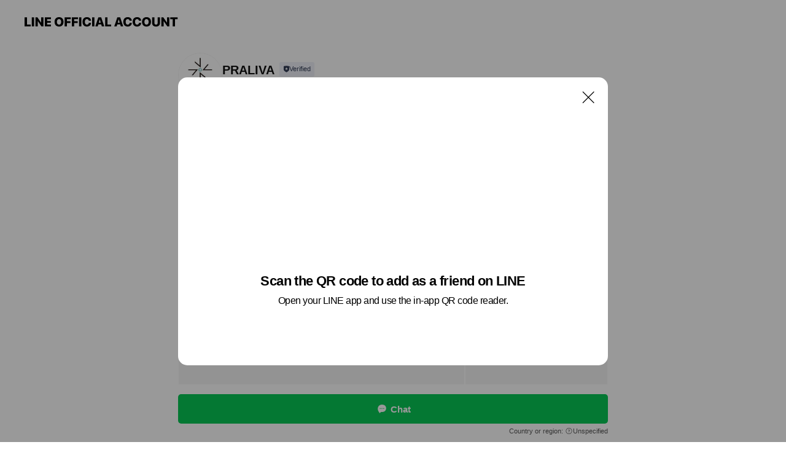

--- FILE ---
content_type: text/html; charset=utf-8
request_url: https://page.line.me/685cvygv?openQrModal=true
body_size: 27714
content:
<!DOCTYPE html><html lang="en"><script id="oa-script-list" type="application/json">https://page.line-scdn.net/_next/static/chunks/pages/_app-c0b699a9d6347812.js,https://page.line-scdn.net/_next/static/chunks/pages/%5BsearchId%5D-b8e443852bbb5573.js</script><head><meta charSet="UTF-8"/><meta name="viewport" content="width=device-width,initial-scale=1,minimum-scale=1,maximum-scale=1,user-scalable=no,viewport-fit=cover"/><link rel="apple-touch-icon" sizes="180x180" href="https://page.line-scdn.net/favicons/apple-touch-icon.png"/><link rel="icon" type="image/png" sizes="32x32" href="https://page.line-scdn.net/favicons/favicon-32x32.png"/><link rel="icon" type="image/png" sizes="16x16" href="https://page.line-scdn.net/favicons/favicon-16x16.png&quot;"/><link rel="mask-icon" href="https://page.line-scdn.net/favicons/safari-pinned-tab.svg" color="#4ecd00"/><link rel="shortcut icon" href="https://page.line-scdn.net/favicons/favicon.ico"/><meta name="theme-color" content="#ffffff"/><meta property="og:image" content="https://page-share.line.me//%40685cvygv/global/og_image.png?ts=1769224899039"/><meta name="twitter:card" content="summary_large_image"/><link rel="stylesheet" href="https://unpkg.com/swiper@6.8.1/swiper-bundle.min.css"/><title>PRALIVA | LINE Official Account</title><meta property="og:title" content="PRALIVA | LINE Official Account"/><meta name="twitter:title" content="PRALIVA | LINE Official Account"/><link rel="canonical" href="https://page.line.me/685cvygv"/><meta property="line:service_name" content="Official Account"/><meta property="line:sub_title_2" content="〒814-0002 福岡県 福岡市早良区 西新4丁目1-1"/><meta name="description" content="PRALIVA&#x27;s LINE official account profile page. Add them as a friend for the latest news."/><meta name="next-head-count" content="18"/><link rel="preload" href="https://page.line-scdn.net/_next/static/css/5066c0effeea9cdd.css" as="style"/><link rel="stylesheet" href="https://page.line-scdn.net/_next/static/css/5066c0effeea9cdd.css" data-n-g=""/><link rel="preload" href="https://page.line-scdn.net/_next/static/css/32cf1b1e6f7e57c2.css" as="style"/><link rel="stylesheet" href="https://page.line-scdn.net/_next/static/css/32cf1b1e6f7e57c2.css" data-n-p=""/><noscript data-n-css=""></noscript><script defer="" nomodule="" src="https://page.line-scdn.net/_next/static/chunks/polyfills-c67a75d1b6f99dc8.js"></script><script src="https://page.line-scdn.net/_next/static/chunks/webpack-53e0f634be95aa19.js" defer=""></script><script src="https://page.line-scdn.net/_next/static/chunks/framework-5d5971fdfab04833.js" defer=""></script><script src="https://page.line-scdn.net/_next/static/chunks/main-34d3f9ccc87faeb3.js" defer=""></script><script src="https://page.line-scdn.net/_next/static/chunks/e893f787-81841bf25f7a5b4d.js" defer=""></script><script src="https://page.line-scdn.net/_next/static/chunks/fd0ff8c8-d43e8626c80b2f59.js" defer=""></script><script src="https://page.line-scdn.net/_next/static/chunks/518-b33b01654ebc3704.js" defer=""></script><script src="https://page.line-scdn.net/_next/static/chunks/421-6db75eee1ddcc32a.js" defer=""></script><script src="https://page.line-scdn.net/_next/static/chunks/35-fb8646fb484f619c.js" defer=""></script><script src="https://page.line-scdn.net/_next/static/chunks/840-7f91c406241fc0b6.js" defer=""></script><script src="https://page.line-scdn.net/_next/static/chunks/137-ae3cbf072ff48020.js" defer=""></script><script src="https://page.line-scdn.net/_next/static/chunks/124-86d261272c7b9cdd.js" defer=""></script><script src="https://page.line-scdn.net/_next/static/chunks/693-01dc988928332a88.js" defer=""></script><script src="https://page.line-scdn.net/_next/static/chunks/716-15a06450f7be7982.js" defer=""></script><script src="https://page.line-scdn.net/_next/static/chunks/155-8eb63f2603fef270.js" defer=""></script><script src="https://page.line-scdn.net/_next/static/bbauL09QAT8MhModpG-Ma/_buildManifest.js" defer=""></script><script src="https://page.line-scdn.net/_next/static/bbauL09QAT8MhModpG-Ma/_ssgManifest.js" defer=""></script></head><body class=""><div id="__next"><div class="wrap main" style="--profile-button-color:#06c755" data-background="false" data-theme="true" data-js-top="true"><header id="header" class="header header_web"><div class="header_wrap"><span class="header_logo"><svg xmlns="http://www.w3.org/2000/svg" fill="none" viewBox="0 0 250 17" class="header_logo_image" role="img" aria-label="LINE OFFICIAL ACCOUNT" title="LINE OFFICIAL ACCOUNT"><path fill="#000" d="M.118 16V1.204H3.88v11.771h6.121V16zm11.607 0V1.204h3.763V16zm6.009 0V1.204h3.189l5.916 8.541h.072V1.204h3.753V16h-3.158l-5.947-8.634h-.072V16zm15.176 0V1.204h10.14v3.025h-6.377V7.15h5.998v2.83h-5.998v2.994h6.378V16zm23.235.267c-4.491 0-7.3-2.943-7.3-7.66v-.02c0-4.707 2.83-7.65 7.3-7.65 4.502 0 7.311 2.943 7.311 7.65v.02c0 4.717-2.8 7.66-7.311 7.66m0-3.118c2.153 0 3.486-1.763 3.486-4.542v-.02c0-2.8-1.363-4.533-3.486-4.533-2.102 0-3.466 1.723-3.466 4.532v.02c0 2.81 1.354 4.543 3.466 4.543M65.291 16V1.204h10.07v3.025h-6.306v3.373h5.732v2.881h-5.732V16zm11.731 0V1.204h10.07v3.025h-6.307v3.373h5.732v2.881h-5.732V16zm11.73 0V1.204h3.764V16zm12.797.267c-4.44 0-7.198-2.84-7.198-7.67v-.01c0-4.83 2.779-7.65 7.198-7.65 3.866 0 6.542 2.481 6.676 5.793v.103h-3.62l-.021-.154c-.235-1.538-1.312-2.625-3.035-2.625-2.06 0-3.363 1.692-3.363 4.522v.01c0 2.861 1.313 4.563 3.374 4.563 1.63 0 2.789-1.015 3.045-2.666l.02-.112h3.62l-.01.112c-.133 3.312-2.84 5.784-6.686 5.784m8.47-.267V1.204h3.763V16zm5.189 0 4.983-14.796h4.604L129.778 16h-3.947l-.923-3.25h-4.83l-.923 3.25zm7.249-11.577-1.6 5.62h3.271l-1.599-5.62zM131.204 16V1.204h3.763v11.771h6.121V16zm14.868 0 4.983-14.796h4.604L160.643 16h-3.948l-.923-3.25h-4.83L150.02 16zm7.249-11.577-1.599 5.62h3.271l-1.6-5.62zm14.653 11.844c-4.44 0-7.198-2.84-7.198-7.67v-.01c0-4.83 2.779-7.65 7.198-7.65 3.866 0 6.542 2.481 6.675 5.793v.103h-3.619l-.021-.154c-.236-1.538-1.312-2.625-3.035-2.625-2.061 0-3.363 1.692-3.363 4.522v.01c0 2.861 1.312 4.563 3.373 4.563 1.631 0 2.789-1.015 3.046-2.666l.02-.112h3.62l-.01.112c-.134 3.312-2.841 5.784-6.686 5.784m15.258 0c-4.44 0-7.198-2.84-7.198-7.67v-.01c0-4.83 2.778-7.65 7.198-7.65 3.866 0 6.542 2.481 6.675 5.793v.103h-3.619l-.021-.154c-.236-1.538-1.312-2.625-3.035-2.625-2.061 0-3.363 1.692-3.363 4.522v.01c0 2.861 1.312 4.563 3.373 4.563 1.631 0 2.789-1.015 3.046-2.666l.02-.112h3.62l-.011.112c-.133 3.312-2.84 5.784-6.685 5.784m15.36 0c-4.491 0-7.3-2.943-7.3-7.66v-.02c0-4.707 2.83-7.65 7.3-7.65 4.502 0 7.311 2.943 7.311 7.65v.02c0 4.717-2.799 7.66-7.311 7.66m0-3.118c2.154 0 3.487-1.763 3.487-4.542v-.02c0-2.8-1.364-4.533-3.487-4.533-2.102 0-3.466 1.723-3.466 4.532v.02c0 2.81 1.354 4.543 3.466 4.543m15.514 3.118c-3.855 0-6.367-2.184-6.367-5.517V1.204h3.763v9.187c0 1.723.923 2.758 2.615 2.758 1.681 0 2.604-1.035 2.604-2.758V1.204h3.763v9.546c0 3.322-2.491 5.517-6.378 5.517M222.73 16V1.204h3.189l5.916 8.541h.072V1.204h3.753V16h-3.158l-5.947-8.634h-.072V16zm18.611 0V4.229h-4.081V1.204h11.915v3.025h-4.081V16z"></path></svg></span></div></header><div class="container"><div data-intersection-target="profileFace" class="_root_f63qr_2 _modeLiffApp_f63qr_155"><div class="_account_f63qr_11"><div class="_accountHead_f63qr_16"><div class="_accountHeadIcon_f63qr_22"><a class="_accountHeadIconLink_f63qr_31" href="/685cvygv/profile/img"><div class="_root_19dwp_1"><img class="_thumbnailImage_19dwp_8" src="https://profile.line-scdn.net/0hNh_mNejOEUdiFDjuG-duEF5RHyoVOhcPGiJac0ESSnVJJVYSXnIKIhQTTyVJIVRGXnNaJxUVT3dG/preview" alt="Show profile photo" width="70" height="70"/></div></a></div><div class="_accountHeadContents_f63qr_34"><h1 class="_accountHeadTitle_f63qr_37"><span class="_accountHeadTitleText_f63qr_51">PRALIVA</span><button type="button" class="_accountHeadBadge_f63qr_54" aria-label="Show account info"><span class="_root_4p75h_1 _typeCertified_4p75h_20"><span class="_icon_4p75h_17"><span role="img" aria-label="Verification status" class="la labs _iconImage_4p75h_17" style="width:11px;aspect-ratio:1;display:inline-grid;place-items:stretch"><svg xmlns="http://www.w3.org/2000/svg" data-laicon-version="10.2" viewBox="0 0 20 20" fill="currentColor"><g transform="translate(-2 -2)"><path d="M12 2.5c-3.7 0-6.7.7-7.8 1-.3.2-.5.5-.5.8v8.9c0 3.2 4.2 6.3 8 8.2.1 0 .2.1.3.1s.2 0 .3-.1c3.9-1.9 8-5 8-8.2V4.3c0-.3-.2-.6-.5-.7-1.1-.3-4.1-1.1-7.8-1.1zm0 4.2 1.2 2.7 2.7.3-1.9 2 .4 2.8-2.4-1.2-2.4 1.3.4-2.8-1.9-2 2.7-.3L12 6.7z"/></g></svg></span></span><span class="_label_4p75h_42">Verified</span></span></button></h1><div class="_accountHeadSubTexts_f63qr_58"><p class="_accountHeadSubText_f63qr_58">Friends<!-- --> <!-- -->12,482</p></div></div></div><div class="_accountInfo_f63qr_73"><p class="_accountInfoText_f63qr_85">福岡県 福岡市早良区 西新4丁目1-1</p><p><a class="_accountInfoWebsiteLink_f63qr_137" href="https://praliva.jp/"><span class="_accountInfoWebsiteUrl_f63qr_141">praliva.jp/</span></a></p></div><div class="_actionButtons_f63qr_152"><div><div class="_root_1nhde_1"><button type="button" class="_button_1nhde_9"><span class="_icon_1nhde_31"><span role="img" class="la lar" style="width:14px;aspect-ratio:1;display:inline-grid;place-items:stretch"><svg xmlns="http://www.w3.org/2000/svg" data-laicon-version="15.0" viewBox="0 0 20 20" fill="currentColor"><g transform="translate(-2 -2)"><path d="M11.8722 10.2255a.9.9 0 1 0 0 1.8.9.9 0 0 0 0-1.8Zm-3.5386 0a.9.9 0 1 0 0 1.8.9.9 0 0 0 0-1.8Zm7.0767 0a.9.9 0 1 0 0 1.8.9.9 0 0 0 0-1.8Z"/><path d="M6.5966 6.374c-1.256 1.2676-1.988 3.1338-1.988 5.5207 0 2.8387 1.6621 5.3506 2.8876 6.8107.6247-.8619 1.6496-1.7438 3.2265-1.7444h.0015l2.2892-.0098h.0028c3.4682 0 6.2909-2.8223 6.2909-6.2904 0-1.9386-.7072-3.4895-1.9291-4.5632C16.1475 5.0163 14.3376 4.37 12.0582 4.37c-2.3602 0-4.2063.7369-5.4616 2.004Zm-.9235-.915C7.2185 3.8991 9.4223 3.07 12.0582 3.07c2.5189 0 4.6585.7159 6.1779 2.051 1.5279 1.3427 2.371 3.2622 2.371 5.5398 0 4.1857-3.4041 7.5896-7.5894 7.5904h-.0015l-2.2892.0098h-.0028c-1.33 0-2.114.9634-2.5516 1.8265l-.4192.8269-.6345-.676c-1.2252-1.3055-3.8103-4.4963-3.8103-8.3437 0-2.6555.8198-4.8767 2.3645-6.4358Z"/></g></svg></span></span><span class="_label_1nhde_14">Chat</span></button></div><div class="_root_1nhde_1"><a role="button" href="https://line.me/R/home/public/main?id=685cvygv&amp;utm_source=businessprofile&amp;utm_medium=action_btn" class="_button_1nhde_9"><span class="_icon_1nhde_31"><span role="img" class="la lar" style="width:14px;aspect-ratio:1;display:inline-grid;place-items:stretch"><svg xmlns="http://www.w3.org/2000/svg" data-laicon-version="15.0" viewBox="0 0 20 20" fill="currentColor"><g transform="translate(-2 -2)"><path d="M6.0001 4.5104a.35.35 0 0 0-.35.35v14.2792a.35.35 0 0 0 .35.35h12a.35.35 0 0 0 .35-.35V4.8604a.35.35 0 0 0-.35-.35h-12Zm-1.65.35c0-.9112.7387-1.65 1.65-1.65h12c.9113 0 1.65.7388 1.65 1.65v14.2792c0 .9113-.7387 1.65-1.65 1.65h-12c-.9113 0-1.65-.7387-1.65-1.65V4.8604Z"/><path d="M15.0534 12.65H8.9468v-1.3h6.1066v1.3Zm0-3.3413H8.9468v-1.3h6.1066v1.3Zm0 6.6827H8.9468v-1.3h6.1066v1.3Z"/></g></svg></span></span><span class="_label_1nhde_14">Posts</span></a></div></div></div></div></div><div class="content"><div class="ldsg-tab plugin_tab" data-flexible="flexible" style="--tab-indicator-position:0px;--tab-indicator-width:0px" id="tablist"><div class="tab-content"><div class="tab-content-inner"><div class="tab-list" role="tablist"><a aria-selected="true" role="tab" class="tab-list-item" tabindex="0"><span class="text">Mixed media feed</span></a><a aria-selected="false" role="tab" class="tab-list-item"><span class="text">Basic info</span></a><a aria-selected="false" role="tab" class="tab-list-item"><span class="text">You might like</span></a></div><div class="tab-indicator"></div></div></div></div><section class="section section_coupon" id="plugin-coupon-1328921958788368" data-js-plugin="coupon"></section><section class="section media_seemore" id="plugin-media-512506662616082" data-js-plugin="media"><a data-testid="link-with-next" class="link" href="/685cvygv/media/512506662616082"><h2 class="title_section" data-testid="plugin-header"><span class="title">Mixed media feed</span><span class="text_more">See more</span></h2></a><div class="photo_plugin"><div class="photo_item"><a data-testid="link-with-next" href="/685cvygv/media/512506662616082/item/1165465001643900400"><picture class="picture"><img class="image" alt=""/></picture></a></div><div class="photo_item"><a data-testid="link-with-next" href="/685cvygv/media/512506662616082/item/1165404880716700400"><picture class="picture"><img class="image" alt=""/></picture></a></div><div class="photo_item"><a data-testid="link-with-next" href="/685cvygv/media/512506662616082/item/1165284281460762000"><picture class="picture"><img class="image" alt=""/></picture></a></div><div class="photo_item"><a data-testid="link-with-next" href="/685cvygv/media/512506662616082/item/1165102847075973000"><picture class="picture"><img class="image" alt=""/></picture></a></div><div class="photo_item"><a data-testid="link-with-next" href="/685cvygv/media/512506662616082/item/1165085566567635700"><picture class="picture"><img class="image" alt=""/></picture></a></div><div class="photo_item"><a data-testid="link-with-next" href="/685cvygv/media/512506662616082/item/1165042720947816000"><picture class="picture"><img class="image" alt=""/></picture></a></div><div class="photo_item"><a data-testid="link-with-next" href="/685cvygv/media/512506662616082/item/1165024362338975700"><picture class="picture"><img class="image" alt=""/></picture></a></div><div class="photo_item"><a data-testid="link-with-next" href="/685cvygv/media/512506662616082/item/1164981163420767000"><picture class="picture"><img class="image" alt=""/></picture></a></div><div class="photo_item"><a data-testid="link-with-next" href="/685cvygv/media/512506662616082/item/1164860201407059500"><picture class="picture"><img class="image" alt=""/></picture></a></div></div></section><section class="section section_info" id="plugin-information-512506662616083" data-js-plugin="information"><h2 class="title_section" data-testid="plugin-header"><span class="title">Basic info</span></h2><div class="basic_info_item info_intro"><i class="icon"><svg width="19" height="19" viewBox="0 0 19 19" fill="none" xmlns="http://www.w3.org/2000/svg"><path fill-rule="evenodd" clip-rule="evenodd" d="M14.25 2.542h-9.5c-.721 0-1.306.584-1.306 1.306v11.304c0 .722.585 1.306 1.306 1.306h9.5c.722 0 1.306-.584 1.306-1.306V3.848c0-.722-.584-1.306-1.306-1.306zM4.75 3.57h9.5c.153 0 .277.124.277.277v11.304a.277.277 0 01-.277.277h-9.5a.277.277 0 01-.277-.277V3.848c0-.153.124-.277.277-.277zm7.167 6.444v-1.03H7.083v1.03h4.834zm0-3.675v1.03H7.083V6.34h4.834zm0 6.32v-1.03H7.083v1.03h4.834z" fill="#000"></path></svg></i>プラリバ西新は、駅直結型の新しい商業施設公式サイトです。</div><div class="basic_info_item info_time"><i class="icon"><svg width="19" height="19" viewBox="0 0 19 19" fill="none" xmlns="http://www.w3.org/2000/svg"><path fill-rule="evenodd" clip-rule="evenodd" d="M9.5 2.177a7.323 7.323 0 100 14.646 7.323 7.323 0 000-14.646zm0 1.03a6.294 6.294 0 110 12.587 6.294 6.294 0 010-12.588zm.514 5.996v-3.73H8.985v4.324l2.79 1.612.515-.892-2.276-1.314z" fill="#000"></path></svg></i><div class="title"><span class="title_s">Sat</span><span class="con_s">10:00 - 20:00</span></div><ul class="lst_week"><li><span class="title_s">Sun</span><span class="con_s">10:00 - 20:00</span></li><li><span class="title_s">Mon</span><span class="con_s">10:00 - 20:00</span></li><li><span class="title_s">Tue</span><span class="con_s">10:00 - 20:00</span></li><li><span class="title_s">Wed</span><span class="con_s">10:00 - 20:00</span></li><li><span class="title_s">Thu</span><span class="con_s">10:00 - 20:00</span></li><li><span class="title_s">Fri</span><span class="con_s">10:00 - 20:00</span></li><li><span class="title_s">Sat</span><span class="con_s">10:00 - 20:00</span></li></ul></div><div class="basic_info_item info_tel is_selectable"><i class="icon"><svg width="19" height="19" viewBox="0 0 19 19" fill="none" xmlns="http://www.w3.org/2000/svg"><path fill-rule="evenodd" clip-rule="evenodd" d="M2.816 3.858L4.004 2.67a1.76 1.76 0 012.564.079l2.024 2.286a1.14 1.14 0 01-.048 1.559L7.306 7.832l.014.04c.02.052.045.11.075.173l.051.1c.266.499.762 1.137 1.517 1.892.754.755 1.393 1.25 1.893 1.516.103.055.194.097.271.126l.04.014 1.239-1.238a1.138 1.138 0 011.465-.121l.093.074 2.287 2.024a1.76 1.76 0 01.078 2.563l-1.188 1.188c-1.477 1.478-5.367.513-9.102-3.222-3.735-3.735-4.7-7.625-3.223-9.103zm5.005 1.86L5.797 3.43a.731.731 0 00-1.065-.033L3.544 4.586c-.31.31-.445 1.226-.162 2.367.393 1.582 1.49 3.386 3.385 5.28 1.894 1.894 3.697 2.992 5.28 3.384 1.14.284 2.057.148 2.367-.162l1.187-1.187a.731.731 0 00-.032-1.065l-2.287-2.024a.109.109 0 00-.148.004l-1.403 1.402c-.517.518-1.887-.21-3.496-1.82l-.158-.16c-1.499-1.54-2.164-2.837-1.663-3.337l1.402-1.402a.108.108 0 00.005-.149z" fill="#000"></path></svg></i><a class="link" href="#"><span>092-852-7125</span></a></div><div class="basic_info_item info_url is_selectable"><i class="icon"><svg width="19" height="19" viewBox="0 0 19 19" fill="none" xmlns="http://www.w3.org/2000/svg"><path fill-rule="evenodd" clip-rule="evenodd" d="M9.5 2.18a7.32 7.32 0 100 14.64 7.32 7.32 0 000-14.64zM3.452 7.766A6.294 6.294 0 003.21 9.5c0 .602.084 1.184.242 1.736H6.32A17.222 17.222 0 016.234 9.5c0-.597.03-1.178.086-1.735H3.452zm.396-1.029H6.46c.224-1.303.607-2.422 1.11-3.225a6.309 6.309 0 00-3.722 3.225zm3.51 1.03a15.745 15.745 0 000 3.47h4.284a15.749 15.749 0 000-3.47H7.358zm4.131-1.03H7.511C7.903 4.64 8.707 3.21 9.5 3.21c.793 0 1.597 1.43 1.99 3.526zm1.19 1.03a17.21 17.21 0 010 3.47h2.869A6.292 6.292 0 0015.79 9.5c0-.602-.084-1.184-.242-1.735H12.68zm2.473-1.03H12.54c-.224-1.303-.607-2.422-1.11-3.225a6.308 6.308 0 013.722 3.225zM7.57 15.489a6.309 6.309 0 01-3.722-3.224H6.46c.224 1.303.607 2.421 1.11 3.224zm1.929.301c-.793 0-1.596-1.43-1.99-3.525h3.98c-.394 2.095-1.197 3.525-1.99 3.525zm1.93-.301c.503-.803.886-1.921 1.11-3.224h2.612a6.309 6.309 0 01-3.723 3.224z" fill="#000"></path></svg></i><a class="account_info_website_link" href="https://praliva.jp/"><span class="account_info_website_url">praliva.jp/</span></a></div><div class="basic_info_item place_map" data-js-access="true"><div class="map_area"><a target="_blank" rel="noopener" href="https://www.google.com/maps/search/?api=1&amp;query=33.5834182%2C130.3597734"><img src="https://maps.googleapis.com/maps/api/staticmap?key=AIzaSyCmbTfxB3uMZpzVX9NYKqByC1RRi2jIjf0&amp;channel=Line_Account&amp;scale=2&amp;size=400x200&amp;center=33.5835182%2C130.3597734&amp;markers=scale%3A2%7Cicon%3Ahttps%3A%2F%2Fpage.line-scdn.net%2F_%2Fimages%2FmapPin.v1.png%7C33.5834182%2C130.3597734&amp;language=en&amp;region=&amp;signature=lLrumo5tVB3MdAB0A1bROWYF8R0%3D" alt=""/></a></div><div class="map_text"><i class="icon"><svg width="19" height="19" viewBox="0 0 19 19" fill="none" xmlns="http://www.w3.org/2000/svg"><path fill-rule="evenodd" clip-rule="evenodd" d="M9.731 1.864l-.23-.004a6.308 6.308 0 00-4.853 2.266c-2.155 2.565-1.9 6.433.515 8.857a210.37 210.37 0 013.774 3.911.772.772 0 001.13 0l.942-.996a182.663 182.663 0 012.829-2.916c2.413-2.422 2.67-6.29.515-8.855a6.308 6.308 0 00-4.622-2.263zm-.23 1.026a5.28 5.28 0 014.064 1.9c1.805 2.147 1.588 5.413-.456 7.466l-.452.456a209.82 209.82 0 00-2.87 2.98l-.285.3-1.247-1.31a176.87 176.87 0 00-2.363-2.425c-2.045-2.053-2.261-5.32-.456-7.468a5.28 5.28 0 014.064-1.9zm0 3.289a2.004 2.004 0 100 4.008 2.004 2.004 0 000-4.008zm0 1.029a.975.975 0 110 1.95.975.975 0 010-1.95z" fill="#000"></path></svg></i><div class="map_title_area"><strong class="map_title">〒814-0002 福岡県 福岡市早良区 西新4丁目1-1</strong><button type="button" class="button_copy" aria-label="Copy"><i class="icon_copy"><svg width="16" height="16" xmlns="http://www.w3.org/2000/svg" data-laicon-version="15" viewBox="0 0 24 24"><path d="M3.2 3.05a.65.65 0 01.65-.65h12.99a.65.65 0 01.65.65V6.5h-1.3V3.7H4.5v13.28H7v1.3H3.85a.65.65 0 01-.65-.65V3.05z"></path><path d="M6.52 6.36a.65.65 0 01.65-.65h12.98a.65.65 0 01.65.65V17.5l-4.1 4.1H7.17a.65.65 0 01-.65-.65V6.36zm1.3.65V20.3h8.34l3.34-3.34V7.01H7.82z"></path><path d="M14.13 10.19H9.6v-1.3h4.53v1.3zm0 2.2H9.6v-1.3h4.53v1.3zm1.27 3.81h5.4v1.3h-4.1v4.1h-1.3v-5.4z"></path></svg></i></button></div><div class="map_address">西新駅</div></div></div></section><section class="section section_recommend" id="plugin-recommendation-RecommendationPlugin" data-js-plugin="recommendation"><a target="_self" rel="noopener" href="https://liff.line.me/1654867680-wGKa63aV/?utm_source=oaprofile&amp;utm_medium=recommend" class="link"><h2 class="title_section" data-testid="plugin-header"><span class="title">You might like</span><span class="text_more">See more</span></h2></a><section class="RecommendationPlugin_subSection__nWfpQ"><h3 class="RecommendationPlugin_subTitle__EGDML">Accounts others are viewing</h3><div class="swiper-container"><div class="swiper-wrapper"><div class="swiper-slide"><div class="recommend_list"><div class="recommend_item" id="recommend-item-1"><a target="_self" rel="noopener" href="https://page.line.me/918wmlkc?openerPlatform=liff&amp;openerKey=profileRecommend" class="link"><div class="thumb"><img src="https://profile.line-scdn.net/0hKVtcQrjeFHlJGgrKsi1rLnVfGhQ-NBIxMXgLGT8ST042eFB4cSxSGGkTTUxjLAN6dHpbHGsZSB1s/preview" class="image" alt=""/></div><div class="info"><strong class="info_name"><i class="icon_certified"></i>七宝麻辣湯　六本松店</strong><div class="info_detail"><span class="friend">7,894 friends</span></div></div></a></div><div class="recommend_item" id="recommend-item-2"><a target="_self" rel="noopener" href="https://page.line.me/235pzpjg?openerPlatform=liff&amp;openerKey=profileRecommend" class="link"><div class="thumb"><img src="https://profile.line-scdn.net/0h6xMb6VgbaVdwG33cGIwWAExeZzoHNW8fCHtyNVccMzcIfi5SGC5xZgUYZW8PeHoCTXx2OVRJZTAP/preview" class="image" alt=""/></div><div class="info"><strong class="info_name"><i class="icon_certified"></i>八仙閣　今宿店</strong><div class="info_detail"><span class="friend">6,246 friends</span></div><div class="common_label"><strong class="label"><i class="icon"><svg width="12" height="12" viewBox="0 0 12 12" fill="none" xmlns="http://www.w3.org/2000/svg"><path fill-rule="evenodd" clip-rule="evenodd" d="M2.425 3.014v6.604h7.15V3.014h-7.15zm-.85-.147c0-.388.315-.703.703-.703h7.444c.388 0 .703.315.703.703v6.898a.703.703 0 01-.703.703H2.278a.703.703 0 01-.703-.703V2.867z" fill="#777"></path><path d="M7.552 5.7l.585.636-2.47 2.262L4.052 7.04l.593-.604 1.027.99L7.552 5.7z" fill="#777"></path><path fill-rule="evenodd" clip-rule="evenodd" d="M2 3.883h8v.85H2v-.85zM4.2 1.5v1.089h-.85V1.5h.85zm4.451 0v1.089h-.85V1.5h.85z" fill="#777"></path></svg></i><span class="text">Book</span></strong><strong class="label"><i class="icon"><svg width="13" height="12" viewBox="0 0 13 12" fill="none" xmlns="http://www.w3.org/2000/svg"><path fill-rule="evenodd" clip-rule="evenodd" d="M11.1 2.14H2.7a.576.576 0 00-.575.576v6.568c0 .317.258.575.575.575h8.4a.576.576 0 00.575-.575V2.716a.576.576 0 00-.575-.575zm-.076 2.407V9.21h-8.25V4.547h8.25zm0-.65V2.791h-8.25v1.106h8.25z" fill="#777"></path><path d="M11.024 9.209v.1h.1v-.1h-.1zm0-4.662h.1v-.1h-.1v.1zM2.774 9.21h-.1v.1h.1v-.1zm0-4.662v-.1h-.1v.1h.1zm8.25-.65v.1h.1v-.1h-.1zm0-1.106h.1v-.1h-.1v.1zm-8.25 0v-.1h-.1v.1h.1zm0 1.106h-.1v.1h.1v-.1zM2.7 2.241h8.4v-.2H2.7v.2zm-.475.475c0-.262.213-.475.475-.475v-.2a.676.676 0 00-.675.675h.2zm0 6.568V2.716h-.2v6.568h.2zm.475.475a.476.476 0 01-.475-.475h-.2c0 .372.303.675.675.675v-.2zm8.4 0H2.7v.2h8.4v-.2zm.475-.475a.476.476 0 01-.475.475v.2a.676.676 0 00.675-.675h-.2zm0-6.568v6.568h.2V2.716h-.2zM11.1 2.24c.262 0 .475.213.475.475h.2a.676.676 0 00-.675-.675v.2zm.024 6.968V4.547h-.2V9.21h.2zm-8.35.1h8.25v-.2h-8.25v.2zm-.1-4.762V9.21h.2V4.547h-.2zm8.35-.1h-8.25v.2h8.25v-.2zm.1-.55V2.791h-.2v1.106h.2zm-.1-1.206h-8.25v.2h8.25v-.2zm-8.35.1v1.106h.2V2.791h-.2zm.1 1.206h8.25v-.2h-8.25v.2zm6.467 2.227l-.296.853-.904.019.72.545-.261.865.741-.516.742.516-.262-.865.72-.545-.903-.019-.297-.853z" fill="#777"></path></svg></i><span class="text">Reward card</span></strong></div></div></a></div><div class="recommend_item" id="recommend-item-3"><a target="_self" rel="noopener" href="https://page.line.me/682ebilh?openerPlatform=liff&amp;openerKey=profileRecommend" class="link"><div class="thumb"><img src="https://profile.line-scdn.net/0h50BD2iJAah9_PUORuFYVSEN4ZHIIE2xXBw4lfQk7ZidVWnkZEw4sfls7MSlWCihNFFksLF4_Nnxa/preview" class="image" alt=""/></div><div class="info"><strong class="info_name"><i class="icon_certified"></i>gohoubi.baru.tabaru</strong><div class="info_detail"><span class="friend">1,741 friends</span></div></div></a></div></div></div><div class="swiper-slide"><div class="recommend_list"><div class="recommend_item" id="recommend-item-4"><a target="_self" rel="noopener" href="https://page.line.me/534cadmj?openerPlatform=liff&amp;openerKey=profileRecommend" class="link"><div class="thumb"><img src="https://profile.line-scdn.net/0h-H1IUzh6cmcMMGP17qwNMDB1fAp7HnQvdFU_AyhlL1d0BmAxYgVvVipkLAcmVDI0Nl5uVClieFNx/preview" class="image" alt=""/></div><div class="info"><strong class="info_name"><i class="icon_certified"></i>カフェ＆和定食　ウエスト</strong><div class="info_detail"><span class="friend">5,210 friends</span></div><div class="common_label"><strong class="label"><i class="icon"><svg width="13" height="12" viewBox="0 0 13 12" fill="none" xmlns="http://www.w3.org/2000/svg"><path fill-rule="evenodd" clip-rule="evenodd" d="M11.1 2.14H2.7a.576.576 0 00-.575.576v6.568c0 .317.258.575.575.575h8.4a.576.576 0 00.575-.575V2.716a.576.576 0 00-.575-.575zm-.076 2.407V9.21h-8.25V4.547h8.25zm0-.65V2.791h-8.25v1.106h8.25z" fill="#777"></path><path d="M11.024 9.209v.1h.1v-.1h-.1zm0-4.662h.1v-.1h-.1v.1zM2.774 9.21h-.1v.1h.1v-.1zm0-4.662v-.1h-.1v.1h.1zm8.25-.65v.1h.1v-.1h-.1zm0-1.106h.1v-.1h-.1v.1zm-8.25 0v-.1h-.1v.1h.1zm0 1.106h-.1v.1h.1v-.1zM2.7 2.241h8.4v-.2H2.7v.2zm-.475.475c0-.262.213-.475.475-.475v-.2a.676.676 0 00-.675.675h.2zm0 6.568V2.716h-.2v6.568h.2zm.475.475a.476.476 0 01-.475-.475h-.2c0 .372.303.675.675.675v-.2zm8.4 0H2.7v.2h8.4v-.2zm.475-.475a.476.476 0 01-.475.475v.2a.676.676 0 00.675-.675h-.2zm0-6.568v6.568h.2V2.716h-.2zM11.1 2.24c.262 0 .475.213.475.475h.2a.676.676 0 00-.675-.675v.2zm.024 6.968V4.547h-.2V9.21h.2zm-8.35.1h8.25v-.2h-8.25v.2zm-.1-4.762V9.21h.2V4.547h-.2zm8.35-.1h-8.25v.2h8.25v-.2zm.1-.55V2.791h-.2v1.106h.2zm-.1-1.206h-8.25v.2h8.25v-.2zm-8.35.1v1.106h.2V2.791h-.2zm.1 1.206h8.25v-.2h-8.25v.2zm6.467 2.227l-.296.853-.904.019.72.545-.261.865.741-.516.742.516-.262-.865.72-.545-.903-.019-.297-.853z" fill="#777"></path></svg></i><span class="text">Reward card</span></strong></div></div></a></div><div class="recommend_item" id="recommend-item-5"><a target="_self" rel="noopener" href="https://page.line.me/090awdvc?openerPlatform=liff&amp;openerKey=profileRecommend" class="link"><div class="thumb"><img src="https://profile.line-scdn.net/0hWfddqQLrCElZHRwH15J3HmVYBiQuMw4BISgSeisYVSlwKR8dNnpDe39OXn8nfU1NY3NEJnlKVy19/preview" class="image" alt=""/></div><div class="info"><strong class="info_name"><i class="icon_certified"></i>博多阪急 うまちか通信</strong><div class="info_detail"><span class="friend">5,933 friends</span></div></div></a></div><div class="recommend_item" id="recommend-item-6"><a target="_self" rel="noopener" href="https://page.line.me/353lyypf?openerPlatform=liff&amp;openerKey=profileRecommend" class="link"><div class="thumb"><img src="https://profile.line-scdn.net/0hrMgI9OyzLWJaMDnthktSNWZ1Iw8tHisqIlcwBHgwcwUlVz1jZFRrUXY5d1slADkwY1ZhU3k0JFN1/preview" class="image" alt=""/></div><div class="info"><strong class="info_name"><i class="icon_certified"></i>八仙閣本店レストラン　彩虹</strong><div class="info_detail"><span class="friend">3,416 friends</span></div><div class="common_label"><strong class="label"><i class="icon"><svg width="12" height="12" viewBox="0 0 12 12" fill="none" xmlns="http://www.w3.org/2000/svg"><path fill-rule="evenodd" clip-rule="evenodd" d="M2.425 3.014v6.604h7.15V3.014h-7.15zm-.85-.147c0-.388.315-.703.703-.703h7.444c.388 0 .703.315.703.703v6.898a.703.703 0 01-.703.703H2.278a.703.703 0 01-.703-.703V2.867z" fill="#777"></path><path d="M7.552 5.7l.585.636-2.47 2.262L4.052 7.04l.593-.604 1.027.99L7.552 5.7z" fill="#777"></path><path fill-rule="evenodd" clip-rule="evenodd" d="M2 3.883h8v.85H2v-.85zM4.2 1.5v1.089h-.85V1.5h.85zm4.451 0v1.089h-.85V1.5h.85z" fill="#777"></path></svg></i><span class="text">Book</span></strong><strong class="label"><i class="icon"><svg width="12" height="12" viewBox="0 0 12 12" fill="none" xmlns="http://www.w3.org/2000/svg"><path fill-rule="evenodd" clip-rule="evenodd" d="M1.675 2.925v6.033h.926l.923-.923.923.923h5.878V2.925H4.447l-.923.923-.923-.923h-.926zm-.85-.154c0-.384.312-.696.696-.696h1.432l.571.571.572-.571h6.383c.385 0 .696.312.696.696v6.341a.696.696 0 01-.696.696H4.096l-.572-.571-.571.571H1.52a.696.696 0 01-.696-.696V2.771z" fill="#777"></path><path fill-rule="evenodd" clip-rule="evenodd" d="M3.025 4.909v-.65h1v.65h-1zm0 1.357v-.65h1v.65h-1zm0 1.358v-.65h1v.65h-1z" fill="#777"></path></svg></i><span class="text">Coupons</span></strong></div></div></a></div></div></div><div class="swiper-slide"><div class="recommend_list"><div class="recommend_item" id="recommend-item-7"><a target="_self" rel="noopener" href="https://page.line.me/628vwlht?openerPlatform=liff&amp;openerKey=profileRecommend" class="link"><div class="thumb"><img src="https://profile.line-scdn.net/0hIsJnB8t0Flx3FwD7SIFpC0tSGDEAORAUDyQNPgVHSDlcLgMMTSINaQVDQThdIwRaSnlZbVsXQD5T/preview" class="image" alt=""/></div><div class="info"><strong class="info_name"><i class="icon_certified"></i>担々麺一路發 姪浜駅店</strong><div class="info_detail"><span class="friend">3,394 friends</span></div><div class="common_label"><strong class="label"><i class="icon"><svg width="13" height="12" viewBox="0 0 13 12" fill="none" xmlns="http://www.w3.org/2000/svg"><path fill-rule="evenodd" clip-rule="evenodd" d="M11.1 2.14H2.7a.576.576 0 00-.575.576v6.568c0 .317.258.575.575.575h8.4a.576.576 0 00.575-.575V2.716a.576.576 0 00-.575-.575zm-.076 2.407V9.21h-8.25V4.547h8.25zm0-.65V2.791h-8.25v1.106h8.25z" fill="#777"></path><path d="M11.024 9.209v.1h.1v-.1h-.1zm0-4.662h.1v-.1h-.1v.1zM2.774 9.21h-.1v.1h.1v-.1zm0-4.662v-.1h-.1v.1h.1zm8.25-.65v.1h.1v-.1h-.1zm0-1.106h.1v-.1h-.1v.1zm-8.25 0v-.1h-.1v.1h.1zm0 1.106h-.1v.1h.1v-.1zM2.7 2.241h8.4v-.2H2.7v.2zm-.475.475c0-.262.213-.475.475-.475v-.2a.676.676 0 00-.675.675h.2zm0 6.568V2.716h-.2v6.568h.2zm.475.475a.476.476 0 01-.475-.475h-.2c0 .372.303.675.675.675v-.2zm8.4 0H2.7v.2h8.4v-.2zm.475-.475a.476.476 0 01-.475.475v.2a.676.676 0 00.675-.675h-.2zm0-6.568v6.568h.2V2.716h-.2zM11.1 2.24c.262 0 .475.213.475.475h.2a.676.676 0 00-.675-.675v.2zm.024 6.968V4.547h-.2V9.21h.2zm-8.35.1h8.25v-.2h-8.25v.2zm-.1-4.762V9.21h.2V4.547h-.2zm8.35-.1h-8.25v.2h8.25v-.2zm.1-.55V2.791h-.2v1.106h.2zm-.1-1.206h-8.25v.2h8.25v-.2zm-8.35.1v1.106h.2V2.791h-.2zm.1 1.206h8.25v-.2h-8.25v.2zm6.467 2.227l-.296.853-.904.019.72.545-.261.865.741-.516.742.516-.262-.865.72-.545-.903-.019-.297-.853z" fill="#777"></path></svg></i><span class="text">Reward card</span></strong></div></div></a></div><div class="recommend_item" id="recommend-item-8"><a target="_self" rel="noopener" href="https://page.line.me/832ilnlf?openerPlatform=liff&amp;openerKey=profileRecommend" class="link"><div class="thumb"><img src="https://profile.line-scdn.net/0hZIltJZa1BWZRDRd0jS96MW1ICwsmIwMuKW4fVHINU1Z1PRU0bmIeCXQEUgJ_PRY4Pz5MBSZeU1Z9/preview" class="image" alt=""/></div><div class="info"><strong class="info_name"><i class="icon_certified"></i>かっぱ寿司　福岡長丘店</strong><div class="info_detail"><span class="friend">5,392 friends</span></div></div></a></div><div class="recommend_item" id="recommend-item-9"><a target="_self" rel="noopener" href="https://page.line.me/444ikhre?openerPlatform=liff&amp;openerKey=profileRecommend" class="link"><div class="thumb"><img src="https://profile.line-scdn.net/0h2EgbFhc9bWpaG3wO8GISPWZeYwctNWsiInUkDHwfY1pxfC5sNS0rBHgaMQkkIiw0M31xDHpINFh-/preview" class="image" alt=""/></div><div class="info"><strong class="info_name"><i class="icon_certified"></i>担々麺一路發 吉塚駅店</strong><div class="info_detail"><span class="friend">1,235 friends</span></div><div class="common_label"><strong class="label"><i class="icon"><svg width="13" height="12" viewBox="0 0 13 12" fill="none" xmlns="http://www.w3.org/2000/svg"><path fill-rule="evenodd" clip-rule="evenodd" d="M11.1 2.14H2.7a.576.576 0 00-.575.576v6.568c0 .317.258.575.575.575h8.4a.576.576 0 00.575-.575V2.716a.576.576 0 00-.575-.575zm-.076 2.407V9.21h-8.25V4.547h8.25zm0-.65V2.791h-8.25v1.106h8.25z" fill="#777"></path><path d="M11.024 9.209v.1h.1v-.1h-.1zm0-4.662h.1v-.1h-.1v.1zM2.774 9.21h-.1v.1h.1v-.1zm0-4.662v-.1h-.1v.1h.1zm8.25-.65v.1h.1v-.1h-.1zm0-1.106h.1v-.1h-.1v.1zm-8.25 0v-.1h-.1v.1h.1zm0 1.106h-.1v.1h.1v-.1zM2.7 2.241h8.4v-.2H2.7v.2zm-.475.475c0-.262.213-.475.475-.475v-.2a.676.676 0 00-.675.675h.2zm0 6.568V2.716h-.2v6.568h.2zm.475.475a.476.476 0 01-.475-.475h-.2c0 .372.303.675.675.675v-.2zm8.4 0H2.7v.2h8.4v-.2zm.475-.475a.476.476 0 01-.475.475v.2a.676.676 0 00.675-.675h-.2zm0-6.568v6.568h.2V2.716h-.2zM11.1 2.24c.262 0 .475.213.475.475h.2a.676.676 0 00-.675-.675v.2zm.024 6.968V4.547h-.2V9.21h.2zm-8.35.1h8.25v-.2h-8.25v.2zm-.1-4.762V9.21h.2V4.547h-.2zm8.35-.1h-8.25v.2h8.25v-.2zm.1-.55V2.791h-.2v1.106h.2zm-.1-1.206h-8.25v.2h8.25v-.2zm-8.35.1v1.106h.2V2.791h-.2zm.1 1.206h8.25v-.2h-8.25v.2zm6.467 2.227l-.296.853-.904.019.72.545-.261.865.741-.516.742.516-.262-.865.72-.545-.903-.019-.297-.853z" fill="#777"></path></svg></i><span class="text">Reward card</span></strong></div></div></a></div></div></div><div class="swiper-slide"><div class="recommend_list"><div class="recommend_item" id="recommend-item-10"><a target="_self" rel="noopener" href="https://page.line.me/245ovrkj?openerPlatform=liff&amp;openerKey=profileRecommend" class="link"><div class="thumb"><img src="https://profile.line-scdn.net/0hnH9PH_16MWcEKSYwEzROMDhsPwpzBzcvfEt2UikpbFd5G3QwOkt-ViktagR9THc3O0x7AnQsZgMs/preview" class="image" alt=""/></div><div class="info"><strong class="info_name"><i class="icon_certified"></i>ビースリー大丸福岡天神店</strong><div class="info_detail"><span class="friend">1,953 friends</span></div></div></a></div><div class="recommend_item" id="recommend-item-11"><a target="_self" rel="noopener" href="https://page.line.me/649drelk?openerPlatform=liff&amp;openerKey=profileRecommend" class="link"><div class="thumb"><img src="https://profile.line-scdn.net/0hsp9qzN5jLF8ECDzNGlxTCDhNIjJzJioXfGdgbXYNemd-OG1bMDxkOnZbdzgraGxdOWplPXFccD0q/preview" class="image" alt=""/></div><div class="info"><strong class="info_name"><i class="icon_certified"></i>JA筑紫 ゆめ畑春日店</strong><div class="info_detail"><span class="friend">2,230 friends</span></div></div></a></div><div class="recommend_item" id="recommend-item-12"><a target="_self" rel="noopener" href="https://page.line.me/513ffioi?openerPlatform=liff&amp;openerKey=profileRecommend" class="link"><div class="thumb"><img src="https://profile.line-scdn.net/0hHsupNrcgF1xICQIjCDhoC3RMGTE_JxEUMGlcM2wKTG43bgIKIDoNaGwAT2xnMQJZIGZcO2lbTWhi/preview" class="image" alt=""/></div><div class="info"><strong class="info_name"><i class="icon_certified"></i>フードウェイ西新店</strong><div class="info_detail"><span class="friend">1,879 friends</span></div></div></a></div></div></div><div class="swiper-slide"><div class="recommend_list"><div class="recommend_item" id="recommend-item-13"><a target="_self" rel="noopener" href="https://page.line.me/114jjehy?openerPlatform=liff&amp;openerKey=profileRecommend" class="link"><div class="thumb"><img src="https://profile.line-scdn.net/0hdTxIIvF4O3tFMCwsUitELHl1NRYyHj0zPV93G2FiMhs8AywlKwMkTWM1MR84UispLFNxSTUzYh9q/preview" class="image" alt=""/></div><div class="info"><strong class="info_name"><i class="icon_certified"></i>ビースリー博多阪急店</strong><div class="info_detail"><span class="friend">920 friends</span></div></div></a></div><div class="recommend_item" id="recommend-item-14"><a target="_self" rel="noopener" href="https://page.line.me/585fepcf?openerPlatform=liff&amp;openerKey=profileRecommend" class="link"><div class="thumb"><img src="https://profile.line-scdn.net/0h5IxdJLcaamZFHXsR9NYVMXlYZAsyM2wuPS4tBzQYM1E_LyU4cHIgUjMdZwI9fy5geHl3AmIcZFVo/preview" class="image" alt=""/></div><div class="info"><strong class="info_name"><i class="icon_certified"></i>たべごろ百旬館 渡辺通本店</strong><div class="info_detail"><span class="friend">2,034 friends</span></div></div></a></div><div class="recommend_item" id="recommend-item-15"><a target="_self" rel="noopener" href="https://page.line.me/748orvkd?openerPlatform=liff&amp;openerKey=profileRecommend" class="link"><div class="thumb"><img src="https://profile.line-scdn.net/0hR7soHKcIDRhOFiWJyglyT3JTA3U5OAtQNiISLjwWVyxrIkxGJSNKLmkfBis3LxkdJ3dHKmwRACkw/preview" class="image" alt=""/></div><div class="info"><strong class="info_name"><i class="icon_certified"></i>ラバージュ・エフコープ大野城店</strong><div class="info_detail"><span class="friend">610 friends</span></div><div class="common_label"><strong class="label"><i class="icon"><svg width="13" height="12" viewBox="0 0 13 12" fill="none" xmlns="http://www.w3.org/2000/svg"><path fill-rule="evenodd" clip-rule="evenodd" d="M11.1 2.14H2.7a.576.576 0 00-.575.576v6.568c0 .317.258.575.575.575h8.4a.576.576 0 00.575-.575V2.716a.576.576 0 00-.575-.575zm-.076 2.407V9.21h-8.25V4.547h8.25zm0-.65V2.791h-8.25v1.106h8.25z" fill="#777"></path><path d="M11.024 9.209v.1h.1v-.1h-.1zm0-4.662h.1v-.1h-.1v.1zM2.774 9.21h-.1v.1h.1v-.1zm0-4.662v-.1h-.1v.1h.1zm8.25-.65v.1h.1v-.1h-.1zm0-1.106h.1v-.1h-.1v.1zm-8.25 0v-.1h-.1v.1h.1zm0 1.106h-.1v.1h.1v-.1zM2.7 2.241h8.4v-.2H2.7v.2zm-.475.475c0-.262.213-.475.475-.475v-.2a.676.676 0 00-.675.675h.2zm0 6.568V2.716h-.2v6.568h.2zm.475.475a.476.476 0 01-.475-.475h-.2c0 .372.303.675.675.675v-.2zm8.4 0H2.7v.2h8.4v-.2zm.475-.475a.476.476 0 01-.475.475v.2a.676.676 0 00.675-.675h-.2zm0-6.568v6.568h.2V2.716h-.2zM11.1 2.24c.262 0 .475.213.475.475h.2a.676.676 0 00-.675-.675v.2zm.024 6.968V4.547h-.2V9.21h.2zm-8.35.1h8.25v-.2h-8.25v.2zm-.1-4.762V9.21h.2V4.547h-.2zm8.35-.1h-8.25v.2h8.25v-.2zm.1-.55V2.791h-.2v1.106h.2zm-.1-1.206h-8.25v.2h8.25v-.2zm-8.35.1v1.106h.2V2.791h-.2zm.1 1.206h8.25v-.2h-8.25v.2zm6.467 2.227l-.296.853-.904.019.72.545-.261.865.741-.516.742.516-.262-.865.72-.545-.903-.019-.297-.853z" fill="#777"></path></svg></i><span class="text">Reward card</span></strong></div></div></a></div></div></div><div class="swiper-slide"><div class="recommend_list"><div class="recommend_item" id="recommend-item-16"><a target="_self" rel="noopener" href="https://page.line.me/510hfqvz?openerPlatform=liff&amp;openerKey=profileRecommend" class="link"><div class="thumb"><img src="https://profile.line-scdn.net/0h14sMR5ULbhtONEfWA6IRTHJxYHY5GmhTNlAidWM0Mi9nVnoadVZ0fj8yOXwwVyhNe1UnLWNnNy5k/preview" class="image" alt=""/></div><div class="info"><strong class="info_name"><i class="icon_certified"></i>地球文化屋 高宮店</strong><div class="info_detail"><span class="friend">1,411 friends</span></div><div class="common_label"><strong class="label"><i class="icon"><svg width="13" height="12" viewBox="0 0 13 12" fill="none" xmlns="http://www.w3.org/2000/svg"><path fill-rule="evenodd" clip-rule="evenodd" d="M11.1 2.14H2.7a.576.576 0 00-.575.576v6.568c0 .317.258.575.575.575h8.4a.576.576 0 00.575-.575V2.716a.576.576 0 00-.575-.575zm-.076 2.407V9.21h-8.25V4.547h8.25zm0-.65V2.791h-8.25v1.106h8.25z" fill="#777"></path><path d="M11.024 9.209v.1h.1v-.1h-.1zm0-4.662h.1v-.1h-.1v.1zM2.774 9.21h-.1v.1h.1v-.1zm0-4.662v-.1h-.1v.1h.1zm8.25-.65v.1h.1v-.1h-.1zm0-1.106h.1v-.1h-.1v.1zm-8.25 0v-.1h-.1v.1h.1zm0 1.106h-.1v.1h.1v-.1zM2.7 2.241h8.4v-.2H2.7v.2zm-.475.475c0-.262.213-.475.475-.475v-.2a.676.676 0 00-.675.675h.2zm0 6.568V2.716h-.2v6.568h.2zm.475.475a.476.476 0 01-.475-.475h-.2c0 .372.303.675.675.675v-.2zm8.4 0H2.7v.2h8.4v-.2zm.475-.475a.476.476 0 01-.475.475v.2a.676.676 0 00.675-.675h-.2zm0-6.568v6.568h.2V2.716h-.2zM11.1 2.24c.262 0 .475.213.475.475h.2a.676.676 0 00-.675-.675v.2zm.024 6.968V4.547h-.2V9.21h.2zm-8.35.1h8.25v-.2h-8.25v.2zm-.1-4.762V9.21h.2V4.547h-.2zm8.35-.1h-8.25v.2h8.25v-.2zm.1-.55V2.791h-.2v1.106h.2zm-.1-1.206h-8.25v.2h8.25v-.2zm-8.35.1v1.106h.2V2.791h-.2zm.1 1.206h8.25v-.2h-8.25v.2zm6.467 2.227l-.296.853-.904.019.72.545-.261.865.741-.516.742.516-.262-.865.72-.545-.903-.019-.297-.853z" fill="#777"></path></svg></i><span class="text">Reward card</span></strong></div></div></a></div><div class="recommend_item" id="recommend-item-17"><a target="_self" rel="noopener" href="https://page.line.me/118tzqzb?openerPlatform=liff&amp;openerKey=profileRecommend" class="link"><div class="thumb"><img src="https://profile.line-scdn.net/0h4lq0SwGLa0NMSXwU6HYUFHAMZS47Z20LNC0hLGFMPXBheSRFd3sidT1PNXNmcSsXciYgID0ZNyE2/preview" class="image" alt=""/></div><div class="info"><strong class="info_name"><i class="icon_certified"></i>マルキョウ　高田店</strong><div class="info_detail"><span class="friend">1,013 friends</span></div></div></a></div><div class="recommend_item" id="recommend-item-18"><a target="_self" rel="noopener" href="https://page.line.me/712okjvp?openerPlatform=liff&amp;openerKey=profileRecommend" class="link"><div class="thumb"><img src="https://profile.line-scdn.net/0hU3QGoxFsChxsPhnVaMh1S1B7BHEbEAxUFFwRfBk2XSVDXk0fVVlDexs5BitFB0xIUlASfh5tXHwT/preview" class="image" alt=""/></div><div class="info"><strong class="info_name"><i class="icon_certified"></i>ヨシダ楽器イオン香椎浜店</strong><div class="info_detail"><span class="friend">497 friends</span></div></div></a></div></div></div><div class="swiper-slide"><div class="recommend_list"><div class="recommend_item" id="recommend-item-19"><a target="_self" rel="noopener" href="https://page.line.me/715dtqno?openerPlatform=liff&amp;openerKey=profileRecommend" class="link"><div class="thumb"><img src="https://profile.line-scdn.net/0hsw7b179NLFgKGwXJthpTDzZeIjV9NSoQcn5jbXtMJW8jLmxcMHQ3anpMIW8ifmNaY3lqbXoccWl3/preview" class="image" alt=""/></div><div class="info"><strong class="info_name"><i class="icon_certified"></i>九州産業大学「地域向け情報発信」</strong><div class="info_detail"><span class="friend">1,144 friends</span></div></div></a></div><div class="recommend_item" id="recommend-item-20"><a target="_self" rel="noopener" href="https://page.line.me/303rfejj?openerPlatform=liff&amp;openerKey=profileRecommend" class="link"><div class="thumb"><img src="https://profile.line-scdn.net/0hwmEhGwTCKEJ4ETnECAdXFURUJi8PPy4KAHJhdA4SciFTKT0TQCdhJVwUcnZcKW4cRXcwcVVFcHFR/preview" class="image" alt=""/></div><div class="info"><strong class="info_name"><i class="icon_certified"></i>Q-DELIVERY</strong><div class="info_detail"><span class="friend">859 friends</span></div></div></a></div><div class="recommend_item" id="recommend-item-21"><a target="_self" rel="noopener" href="https://page.line.me/709vhfmf?openerPlatform=liff&amp;openerKey=profileRecommend" class="link"><div class="thumb"><img src="https://profile.line-scdn.net/0h6wy-SUqoaVhEVHd3qW8WD3gRZzUzem8QPGB1PGFcYmtqZSZcKDt2PTZSMzphYi1cfzokbGlcZG5p/preview" class="image" alt=""/></div><div class="info"><strong class="info_name"><i class="icon_certified"></i>日本食品　デリックハム</strong><div class="info_detail"><span class="friend">1,976 friends</span></div></div></a></div></div></div><div class="button_more" slot="wrapper-end"><a target="_self" rel="noopener" href="https://liff.line.me/1654867680-wGKa63aV/?utm_source=oaprofile&amp;utm_medium=recommend" class="link"><i class="icon_more"></i>See more</a></div></div></div></section></section><div class="go_top"><a class="btn_top"><span class="icon"><svg xmlns="http://www.w3.org/2000/svg" width="10" height="11" viewBox="0 0 10 11"><g fill="#111"><path d="M1.464 6.55L.05 5.136 5 .186 6.414 1.6z"></path><path d="M9.95 5.136L5 .186 3.586 1.6l4.95 4.95z"></path><path d="M6 1.507H4v9.259h2z"></path></g></svg></span><span class="text">Top</span></a></div></div></div><div id="footer" class="footer"><div class="account_info"><span class="text">@praliva</span></div><div class="provider_info"><span class="text">© LY Corporation</span><div class="link_group"><a data-testid="link-with-next" class="link" href="/685cvygv/report">Report</a><a target="_self" rel="noopener" href="https://liff.line.me/1654867680-wGKa63aV/?utm_source=LINE&amp;utm_medium=referral&amp;utm_campaign=oa_profile_footer" class="link">Other official accounts</a></div></div></div><div class="floating_bar is_active"><div class="floating_button is_active"><a target="_blank" rel="noopener" data-js-chat-button="true" class="button_profile"><button type="button" class="button button_chat"><div class="button_content"><i class="icon"><svg xmlns="http://www.w3.org/2000/svg" width="39" height="38" viewBox="0 0 39 38"><path fill="#3C3E43" d="M24.89 19.19a1.38 1.38 0 11-.003-2.76 1.38 1.38 0 01.004 2.76m-5.425 0a1.38 1.38 0 110-2.76 1.38 1.38 0 010 2.76m-5.426 0a1.38 1.38 0 110-2.76 1.38 1.38 0 010 2.76m5.71-13.73c-8.534 0-13.415 5.697-13.415 13.532 0 7.834 6.935 13.875 6.935 13.875s1.08-4.113 4.435-4.113c1.163 0 2.147-.016 3.514-.016 6.428 0 11.64-5.211 11.64-11.638 0-6.428-4.573-11.64-13.108-11.64"></path></svg><svg width="20" height="20" viewBox="0 0 20 20" fill="none" xmlns="http://www.w3.org/2000/svg"><path fill-rule="evenodd" clip-rule="evenodd" d="M2.792 9.92c0-4.468 2.862-7.355 7.291-7.355 4.329 0 7.124 2.483 7.124 6.326a6.332 6.332 0 01-6.325 6.325l-1.908.008c-1.122 0-1.777.828-2.129 1.522l-.348.689-.53-.563c-1.185-1.264-3.175-3.847-3.175-6.953zm5.845 1.537h.834V7.024h-.834v1.8H7.084V7.046h-.833v4.434h.833V9.658h1.553v1.8zm4.071-4.405h.834v2.968h-.834V7.053zm-2.09 4.395h.833V8.48h-.834v2.967zm.424-3.311a.542.542 0 110-1.083.542.542 0 010 1.083zm1.541 2.77a.542.542 0 101.084 0 .542.542 0 00-1.084 0z" fill="#fff"></path></svg></i><span class="text">Chat</span></div></button></a></div><div class="region_area">Country or region:<!-- --> <i class="icon_unspecified"></i>Unspecified</div></div></div></div><script src="https://static.line-scdn.net/liff/edge/versions/2.27.1/sdk.js"></script><script src="https://static.line-scdn.net/uts/edge/stable/uts.js"></script><script id="__NEXT_DATA__" type="application/json">{"props":{"pageProps":{"initialDataString":"{\"lang\":\"en\",\"origin\":\"web\",\"opener\":{},\"device\":\"Desktop\",\"lineAppVersion\":\"\",\"requestedSearchId\":\"685cvygv\",\"openQrModal\":true,\"isBusinessAccountLineMeDomain\":false,\"account\":{\"accountInfo\":{\"id\":\"512506662616080\",\"provider\":{\"isCertificated\":false,\"name\":\"株式会社ケーファ\"},\"countryCode\":\"JP\",\"managingCountryCode\":null,\"basicSearchId\":\"@685cvygv\",\"premiumSearchId\":\"@praliva\",\"subPageId\":\"512506662616081\",\"profileConfig\":{\"activateSearchId\":true,\"activateFollowerCount\":true},\"shareInfoImage\":\"https://page-share.line.me//%40685cvygv/global/og_image.png?ts=1769224899039\",\"friendCount\":12482},\"profile\":{\"type\":\"basic\",\"name\":\"PRALIVA\",\"badgeType\":\"certified\",\"profileImg\":{\"original\":\"https://profile.line-scdn.net/0hNh_mNejOEUdiFDjuG-duEF5RHyoVOhcPGiJac0ESSnVJJVYSXnIKIhQTTyVJIVRGXnNaJxUVT3dG\",\"thumbs\":{\"xSmall\":\"https://profile.line-scdn.net/0hNh_mNejOEUdiFDjuG-duEF5RHyoVOhcPGiJac0ESSnVJJVYSXnIKIhQTTyVJIVRGXnNaJxUVT3dG/preview\",\"small\":\"https://profile.line-scdn.net/0hNh_mNejOEUdiFDjuG-duEF5RHyoVOhcPGiJac0ESSnVJJVYSXnIKIhQTTyVJIVRGXnNaJxUVT3dG/preview\",\"mid\":\"https://profile.line-scdn.net/0hNh_mNejOEUdiFDjuG-duEF5RHyoVOhcPGiJac0ESSnVJJVYSXnIKIhQTTyVJIVRGXnNaJxUVT3dG/preview\",\"large\":\"https://profile.line-scdn.net/0hNh_mNejOEUdiFDjuG-duEF5RHyoVOhcPGiJac0ESSnVJJVYSXnIKIhQTTyVJIVRGXnNaJxUVT3dG/preview\",\"xLarge\":\"https://profile.line-scdn.net/0hNh_mNejOEUdiFDjuG-duEF5RHyoVOhcPGiJac0ESSnVJJVYSXnIKIhQTTyVJIVRGXnNaJxUVT3dG/preview\",\"xxLarge\":\"https://profile.line-scdn.net/0hNh_mNejOEUdiFDjuG-duEF5RHyoVOhcPGiJac0ESSnVJJVYSXnIKIhQTTyVJIVRGXnNaJxUVT3dG/preview\"}},\"btnList\":[{\"type\":\"chat\",\"color\":\"#3c3e43\",\"chatReplyTimeDisplay\":false},{\"type\":\"home\",\"color\":\"#3c3e43\"}],\"buttonColor\":\"#06c755\",\"info\":{\"statusMsg\":\"\",\"basicInfo\":{\"description\":\"プラリバ西新は、駅直結型の新しい商業施設公式サイトです。\",\"id\":\"512506662616083\"}},\"oaCallable\":false,\"floatingBarMessageList\":[],\"actionButtonServiceUrls\":[{\"buttonType\":\"HOME\",\"url\":\"https://line.me/R/home/public/main?id=685cvygv\"}],\"displayInformation\":{\"workingTime\":null,\"budget\":null,\"callType\":null,\"oaCallable\":false,\"oaCallAnyway\":false,\"tel\":null,\"website\":null,\"address\":null,\"newAddress\":{\"postalCode\":\"8140002\",\"provinceName\":\"福岡県\",\"cityName\":\"福岡市早良区\",\"baseAddress\":\"西新4丁目1-1\",\"detailAddress\":null,\"lat\":33.5834182,\"lng\":130.3597734},\"oldAddressDeprecated\":true}},\"pluginList\":[{\"type\":\"coupon\",\"id\":\"1328921958788368\",\"content\":{\"itemList\":[]}},{\"type\":\"media\",\"id\":\"512506662616082\",\"content\":{\"itemList\":[{\"type\":\"media\",\"id\":\"1165465001643900400\",\"srcType\":\"timeline\",\"item\":{\"type\":\"photo\",\"body\":\"【自分だけのオリジナルTシャツを作ろう】\\n\\n無印良品の定番オーガニックコットンTシャツを使って、自分だけのオリジナルTシャツを作ります。\\n愛着を持って、大切に使っていただけるような、自分だけのお気に入りのTシャツを一緒に作りませんか。\\nプレゼントにもおすすめです。\\n__________________________________\\n▪開催日：2022年6月19日（日）\\n▪場　所：PRALIVA3...\",\"img\":{\"original\":\"https://voom-obs.line-scdn.net/r/myhome/hex/cj0ycDhoOTg3Z3BhMm02JnM9anA3JnQ9bSZ1PTE2YTJ2aDZvZzFtMDAmaT00\",\"thumbs\":{\"xSmall\":\"https://voom-obs.line-scdn.net/r/myhome/hex/cj0ycDhoOTg3Z3BhMm02JnM9anA3JnQ9bSZ1PTE2YTJ2aDZvZzFtMDAmaT00/w100\",\"small\":\"https://voom-obs.line-scdn.net/r/myhome/hex/cj0ycDhoOTg3Z3BhMm02JnM9anA3JnQ9bSZ1PTE2YTJ2aDZvZzFtMDAmaT00/w240\",\"mid\":\"https://voom-obs.line-scdn.net/r/myhome/hex/cj0ycDhoOTg3Z3BhMm02JnM9anA3JnQ9bSZ1PTE2YTJ2aDZvZzFtMDAmaT00/w480\",\"large\":\"https://voom-obs.line-scdn.net/r/myhome/hex/cj0ycDhoOTg3Z3BhMm02JnM9anA3JnQ9bSZ1PTE2YTJ2aDZvZzFtMDAmaT00/w750\",\"xLarge\":\"https://voom-obs.line-scdn.net/r/myhome/hex/cj0ycDhoOTg3Z3BhMm02JnM9anA3JnQ9bSZ1PTE2YTJ2aDZvZzFtMDAmaT00/w960\",\"xxLarge\":\"https://voom-obs.line-scdn.net/r/myhome/hex/cj0ycDhoOTg3Z3BhMm02JnM9anA3JnQ9bSZ1PTE2YTJ2aDZvZzFtMDAmaT00/w2400\"}}}},{\"type\":\"media\",\"id\":\"1165404880716700400\",\"srcType\":\"timeline\",\"item\":{\"type\":\"photo\",\"body\":\"【PRALIVAの夜グルメ􀂲】\\n\\n夜にプラっと来て軽く飲めるセンスの良いお店をご紹介􀀋\\n全店wifi完備。テイクアウトはもちろん、半個室のある店舗もございます。\\n仕事帰りの一杯に、夜の食事会や飲み会に、是非PRALIVAのレストランをご利用ください‼\\n\\n■お知らせページ\\nhttps://praliva.jp/information/8689/\\n■カフェ・レストラン一覧はこちら\\nhttps://...\",\"img\":{\"original\":\"https://voom-obs.line-scdn.net/r/myhome/hex/cj03bzZsZDgwbTJic2JrJnM9anA3JnQ9bSZ1PTE2NmdoajQzazFtMDAmaT0y\",\"thumbs\":{\"xSmall\":\"https://voom-obs.line-scdn.net/r/myhome/hex/cj03bzZsZDgwbTJic2JrJnM9anA3JnQ9bSZ1PTE2NmdoajQzazFtMDAmaT0y/w100\",\"small\":\"https://voom-obs.line-scdn.net/r/myhome/hex/cj03bzZsZDgwbTJic2JrJnM9anA3JnQ9bSZ1PTE2NmdoajQzazFtMDAmaT0y/w240\",\"mid\":\"https://voom-obs.line-scdn.net/r/myhome/hex/cj03bzZsZDgwbTJic2JrJnM9anA3JnQ9bSZ1PTE2NmdoajQzazFtMDAmaT0y/w480\",\"large\":\"https://voom-obs.line-scdn.net/r/myhome/hex/cj03bzZsZDgwbTJic2JrJnM9anA3JnQ9bSZ1PTE2NmdoajQzazFtMDAmaT0y/w750\",\"xLarge\":\"https://voom-obs.line-scdn.net/r/myhome/hex/cj03bzZsZDgwbTJic2JrJnM9anA3JnQ9bSZ1PTE2NmdoajQzazFtMDAmaT0y/w960\",\"xxLarge\":\"https://voom-obs.line-scdn.net/r/myhome/hex/cj03bzZsZDgwbTJic2JrJnM9anA3JnQ9bSZ1PTE2NmdoajQzazFtMDAmaT0y/w2400\"}}}},{\"type\":\"media\",\"id\":\"1165284281460762000\",\"srcType\":\"timeline\",\"item\":{\"type\":\"photo\",\"body\":\"【４F/カフェオットー：イベント開催のお知らせ】\\n\\n～ワインとタパスと代官山王国～\\n\\n■6/3（金）\\n開場18時30分/開演 19時30分\\n＊要ワンオーダー\\n＊当日はタパス盛り合わせ、バスクチーズケーキなどの特別メニューもチケット別でご用意しております。\\n\\n気候も良いこの時期に、ワインを片手に楽しむ、カジュアルな企画をご用意しました。\\n\\n東京代官山から、情熱的でノスタルジックな音が福岡へ。\\n\\n○ア...\",\"img\":{\"original\":\"https://voom-obs.line-scdn.net/r/myhome/hex/cj0yNXB1Z2hzaG42ZW8zJnM9anA3JnQ9bSZ1PTE2M2xqMTNrbzFsZzAmaT0w\",\"thumbs\":{\"xSmall\":\"https://voom-obs.line-scdn.net/r/myhome/hex/cj0yNXB1Z2hzaG42ZW8zJnM9anA3JnQ9bSZ1PTE2M2xqMTNrbzFsZzAmaT0w/w100\",\"small\":\"https://voom-obs.line-scdn.net/r/myhome/hex/cj0yNXB1Z2hzaG42ZW8zJnM9anA3JnQ9bSZ1PTE2M2xqMTNrbzFsZzAmaT0w/w240\",\"mid\":\"https://voom-obs.line-scdn.net/r/myhome/hex/cj0yNXB1Z2hzaG42ZW8zJnM9anA3JnQ9bSZ1PTE2M2xqMTNrbzFsZzAmaT0w/w480\",\"large\":\"https://voom-obs.line-scdn.net/r/myhome/hex/cj0yNXB1Z2hzaG42ZW8zJnM9anA3JnQ9bSZ1PTE2M2xqMTNrbzFsZzAmaT0w/w750\",\"xLarge\":\"https://voom-obs.line-scdn.net/r/myhome/hex/cj0yNXB1Z2hzaG42ZW8zJnM9anA3JnQ9bSZ1PTE2M2xqMTNrbzFsZzAmaT0w/w960\",\"xxLarge\":\"https://voom-obs.line-scdn.net/r/myhome/hex/cj0yNXB1Z2hzaG42ZW8zJnM9anA3JnQ9bSZ1PTE2M2xqMTNrbzFsZzAmaT0w/w2400\"}}}},{\"type\":\"media\",\"id\":\"1165102847075973000\",\"srcType\":\"timeline\",\"item\":{\"type\":\"photo\",\"body\":\"【子どもの日にオススメ‼「手まり寿司」‼】\\n\\nこんにちは！地下1階にあるお魚屋、海星ムサシです！\\n\\n当店ではお好みのネタが一貫からご注文いただけます。\\nお寿司、お刺身の盛り合わせもご予算に応じてお好きなネタでお作りしておりますので、お気軽にお立ち寄りください。\\n\\n子どもの日にオススメの商品は「手まり寿司」！\\n食べやすくて可愛い、一口サイズのカラフルな手まり寿司が、\\n16個入って1,500円(税込)...\",\"img\":{\"original\":\"https://voom-obs.line-scdn.net/r/myhome/hex/cj02MHFoczZmcTNxYXFwJnM9anA3JnQ9bSZ1PTE1c3M5Nm5ybzFsMDAmaT04\",\"thumbs\":{\"xSmall\":\"https://voom-obs.line-scdn.net/r/myhome/hex/cj02MHFoczZmcTNxYXFwJnM9anA3JnQ9bSZ1PTE1c3M5Nm5ybzFsMDAmaT04/w100\",\"small\":\"https://voom-obs.line-scdn.net/r/myhome/hex/cj02MHFoczZmcTNxYXFwJnM9anA3JnQ9bSZ1PTE1c3M5Nm5ybzFsMDAmaT04/w240\",\"mid\":\"https://voom-obs.line-scdn.net/r/myhome/hex/cj02MHFoczZmcTNxYXFwJnM9anA3JnQ9bSZ1PTE1c3M5Nm5ybzFsMDAmaT04/w480\",\"large\":\"https://voom-obs.line-scdn.net/r/myhome/hex/cj02MHFoczZmcTNxYXFwJnM9anA3JnQ9bSZ1PTE1c3M5Nm5ybzFsMDAmaT04/w750\",\"xLarge\":\"https://voom-obs.line-scdn.net/r/myhome/hex/cj02MHFoczZmcTNxYXFwJnM9anA3JnQ9bSZ1PTE1c3M5Nm5ybzFsMDAmaT04/w960\",\"xxLarge\":\"https://voom-obs.line-scdn.net/r/myhome/hex/cj02MHFoczZmcTNxYXFwJnM9anA3JnQ9bSZ1PTE1c3M5Nm5ybzFsMDAmaT04/w2400\"}}}},{\"type\":\"media\",\"id\":\"1165085566567635700\",\"srcType\":\"timeline\",\"item\":{\"type\":\"photo\",\"body\":\"【CAFFE OTTO. ROOF TOP GARDENイベント情報✨】\\n\\n若き才能、アーティストとの出逢い。\\n\\n気になるご飯やスイーツ、アクセサリーやアパレル。クリエイターの作品から、DJ、シンガーと、福岡で開催される夜市を存分にお楽しみください。\\n\\nｰｰｰｰｰｰｰｰｰｰｰｰｰｰｰｰｰｰｰｰｰｰｰｰｰｰｰｰｰｰｰ\\n▪開催日時：5月4日（水）・5日（木）\\n▪開催時間：18:00~22:00\\n▪開催...\",\"img\":{\"original\":\"https://voom-obs.line-scdn.net/r/myhome/hex/cj0tMWN1YzlwZmg2MGUyZyZzPWpwNyZ0PW0mdT0xNXFpa3Y0Njgxa2cwJmk9MA\",\"thumbs\":{\"xSmall\":\"https://voom-obs.line-scdn.net/r/myhome/hex/cj0tMWN1YzlwZmg2MGUyZyZzPWpwNyZ0PW0mdT0xNXFpa3Y0Njgxa2cwJmk9MA/w100\",\"small\":\"https://voom-obs.line-scdn.net/r/myhome/hex/cj0tMWN1YzlwZmg2MGUyZyZzPWpwNyZ0PW0mdT0xNXFpa3Y0Njgxa2cwJmk9MA/w240\",\"mid\":\"https://voom-obs.line-scdn.net/r/myhome/hex/cj0tMWN1YzlwZmg2MGUyZyZzPWpwNyZ0PW0mdT0xNXFpa3Y0Njgxa2cwJmk9MA/w480\",\"large\":\"https://voom-obs.line-scdn.net/r/myhome/hex/cj0tMWN1YzlwZmg2MGUyZyZzPWpwNyZ0PW0mdT0xNXFpa3Y0Njgxa2cwJmk9MA/w750\",\"xLarge\":\"https://voom-obs.line-scdn.net/r/myhome/hex/cj0tMWN1YzlwZmg2MGUyZyZzPWpwNyZ0PW0mdT0xNXFpa3Y0Njgxa2cwJmk9MA/w960\",\"xxLarge\":\"https://voom-obs.line-scdn.net/r/myhome/hex/cj0tMWN1YzlwZmg2MGUyZyZzPWpwNyZ0PW0mdT0xNXFpa3Y0Njgxa2cwJmk9MA/w2400\"}}}},{\"type\":\"media\",\"id\":\"1165042720947816000\",\"srcType\":\"timeline\",\"item\":{\"type\":\"photo\",\"body\":\"『無印良品メンバー限定』無印良品週間10%オフ\\n\\n応援します、価格と知恵で。\\n\\n\\n今年のGWは、里帰りする人、旅行する人、家族で過ごす人、アウトドアする人、家の中を整える人、ゆっくりする人、様々。\\nまだまだコロナ禍ですが少しずつ変化しています。一方で、国際問題、物価上昇などさらにくらしを見つめ直さないといけないことも起きています。\\nその中で無印良品は、一年ぶりの良品週間を実施し、生活者の暮らしを応...\",\"img\":{\"original\":\"https://voom-obs.line-scdn.net/r/myhome/hex/cj0xajZpMWNpY3JoZHQ1JnM9anA3JnQ9bSZ1PTE1cTgzNm5sczFsMDAmaT02\",\"thumbs\":{\"xSmall\":\"https://voom-obs.line-scdn.net/r/myhome/hex/cj0xajZpMWNpY3JoZHQ1JnM9anA3JnQ9bSZ1PTE1cTgzNm5sczFsMDAmaT02/w100\",\"small\":\"https://voom-obs.line-scdn.net/r/myhome/hex/cj0xajZpMWNpY3JoZHQ1JnM9anA3JnQ9bSZ1PTE1cTgzNm5sczFsMDAmaT02/w240\",\"mid\":\"https://voom-obs.line-scdn.net/r/myhome/hex/cj0xajZpMWNpY3JoZHQ1JnM9anA3JnQ9bSZ1PTE1cTgzNm5sczFsMDAmaT02/w480\",\"large\":\"https://voom-obs.line-scdn.net/r/myhome/hex/cj0xajZpMWNpY3JoZHQ1JnM9anA3JnQ9bSZ1PTE1cTgzNm5sczFsMDAmaT02/w750\",\"xLarge\":\"https://voom-obs.line-scdn.net/r/myhome/hex/cj0xajZpMWNpY3JoZHQ1JnM9anA3JnQ9bSZ1PTE1cTgzNm5sczFsMDAmaT02/w960\",\"xxLarge\":\"https://voom-obs.line-scdn.net/r/myhome/hex/cj0xajZpMWNpY3JoZHQ1JnM9anA3JnQ9bSZ1PTE1cTgzNm5sczFsMDAmaT02/w2400\"}}}},{\"type\":\"media\",\"id\":\"1165024362338975700\",\"srcType\":\"timeline\",\"item\":{\"type\":\"photo\",\"body\":\"【PRALIVA３F 無印良品イベント情報‼】\\n\\n前回の3月開催ワークショップに引き続き、4月も開催します。\\n今回は「オリジナル歯ブラシスタンドを作ろう」です。\\n\\n無印良品の「歯ブラシスタンド」に陶磁器用のおえかきペンを使用して作成します。\\nそして、描いた歯ブラシスタンドは家に持ち帰って頂いてお客様自身でオーブンを使用し焼き付けを行ってもらいます。\\n作成手順や焼き付けの方法は当日にお伝えしますね。...\",\"img\":{\"original\":\"https://voom-obs.line-scdn.net/r/myhome/hex/cj0xZDE4YWZpNHBjYm9iJnM9anA3JnQ9bSZ1PTE1cGJzZzFzMDFsZzAmaT04\",\"thumbs\":{\"xSmall\":\"https://voom-obs.line-scdn.net/r/myhome/hex/cj0xZDE4YWZpNHBjYm9iJnM9anA3JnQ9bSZ1PTE1cGJzZzFzMDFsZzAmaT04/w100\",\"small\":\"https://voom-obs.line-scdn.net/r/myhome/hex/cj0xZDE4YWZpNHBjYm9iJnM9anA3JnQ9bSZ1PTE1cGJzZzFzMDFsZzAmaT04/w240\",\"mid\":\"https://voom-obs.line-scdn.net/r/myhome/hex/cj0xZDE4YWZpNHBjYm9iJnM9anA3JnQ9bSZ1PTE1cGJzZzFzMDFsZzAmaT04/w480\",\"large\":\"https://voom-obs.line-scdn.net/r/myhome/hex/cj0xZDE4YWZpNHBjYm9iJnM9anA3JnQ9bSZ1PTE1cGJzZzFzMDFsZzAmaT04/w750\",\"xLarge\":\"https://voom-obs.line-scdn.net/r/myhome/hex/cj0xZDE4YWZpNHBjYm9iJnM9anA3JnQ9bSZ1PTE1cGJzZzFzMDFsZzAmaT04/w960\",\"xxLarge\":\"https://voom-obs.line-scdn.net/r/myhome/hex/cj0xZDE4YWZpNHBjYm9iJnM9anA3JnQ9bSZ1PTE1cGJzZzFzMDFsZzAmaT04/w2400\"}}}},{\"type\":\"media\",\"id\":\"1164981163420767000\",\"srcType\":\"timeline\",\"item\":{\"type\":\"photo\",\"body\":\"【ROOF TOP FES vol.2〜屋上公園的混祭〜】\\n昨年大好評だったイベントの vol.2が開催決定！！\\n\\n今回はsmall TAIWANをイメージした装飾の元、クラフトビール、ナチュールワイン、珈琲、食物販、服、フレグランス、マッサージなど。台湾料理、ドリンクを片手に、GOOD MUSICと共にsmall TAIWANを楽しみませんか？\\n\\n●日時：2022.4.22（金）16:30~22...\",\"img\":{\"original\":\"https://voom-obs.line-scdn.net/r/myhome/hex/cj0tNThkaGhxcXB1MzhoZSZzPWpwNyZ0PW0mdT0xNW1kZXY5cm8xbWcwJmk9NA\",\"thumbs\":{\"xSmall\":\"https://voom-obs.line-scdn.net/r/myhome/hex/cj0tNThkaGhxcXB1MzhoZSZzPWpwNyZ0PW0mdT0xNW1kZXY5cm8xbWcwJmk9NA/w100\",\"small\":\"https://voom-obs.line-scdn.net/r/myhome/hex/cj0tNThkaGhxcXB1MzhoZSZzPWpwNyZ0PW0mdT0xNW1kZXY5cm8xbWcwJmk9NA/w240\",\"mid\":\"https://voom-obs.line-scdn.net/r/myhome/hex/cj0tNThkaGhxcXB1MzhoZSZzPWpwNyZ0PW0mdT0xNW1kZXY5cm8xbWcwJmk9NA/w480\",\"large\":\"https://voom-obs.line-scdn.net/r/myhome/hex/cj0tNThkaGhxcXB1MzhoZSZzPWpwNyZ0PW0mdT0xNW1kZXY5cm8xbWcwJmk9NA/w750\",\"xLarge\":\"https://voom-obs.line-scdn.net/r/myhome/hex/cj0tNThkaGhxcXB1MzhoZSZzPWpwNyZ0PW0mdT0xNW1kZXY5cm8xbWcwJmk9NA/w960\",\"xxLarge\":\"https://voom-obs.line-scdn.net/r/myhome/hex/cj0tNThkaGhxcXB1MzhoZSZzPWpwNyZ0PW0mdT0xNW1kZXY5cm8xbWcwJmk9NA/w2400\"}}}},{\"type\":\"media\",\"id\":\"1164860201407059500\",\"srcType\":\"timeline\",\"item\":{\"type\":\"photo\",\"body\":\"【無料お名入れ実演販売‼】\\n\\nボールペン・シャープペン無料お名入れ承ります！！\\n新入学・ご就職のお祝いにペンにお名入れして贈りませんか？\\n\\n▪実施日：2022年4月5日（火）\\n▪時　間：14：00～18：00\\n▪受付場所：２F くまざわ書店\\n（対象商品購入後会場へご案内します）\\n▪実施会場：２F 保険見直し本舗様横\\n\\n▪対象商品：ぺんてる（ビクーニャＥＸ、シエリナ、オレンズメタルグリップ等）\\n※お...\",\"img\":{\"original\":\"https://voom-obs.line-scdn.net/r/myhome/hex/b99eab4123c6b47e23bc116ce1482aa576a4fbdd8d5d76fecb4b3689b1429c2etf772a3019d28558t0f76aba0\",\"thumbs\":{\"xSmall\":\"https://voom-obs.line-scdn.net/r/myhome/hex/b99eab4123c6b47e23bc116ce1482aa576a4fbdd8d5d76fecb4b3689b1429c2etf772a3019d28558t0f76aba0/w100\",\"small\":\"https://voom-obs.line-scdn.net/r/myhome/hex/b99eab4123c6b47e23bc116ce1482aa576a4fbdd8d5d76fecb4b3689b1429c2etf772a3019d28558t0f76aba0/w240\",\"mid\":\"https://voom-obs.line-scdn.net/r/myhome/hex/b99eab4123c6b47e23bc116ce1482aa576a4fbdd8d5d76fecb4b3689b1429c2etf772a3019d28558t0f76aba0/w480\",\"large\":\"https://voom-obs.line-scdn.net/r/myhome/hex/b99eab4123c6b47e23bc116ce1482aa576a4fbdd8d5d76fecb4b3689b1429c2etf772a3019d28558t0f76aba0/w750\",\"xLarge\":\"https://voom-obs.line-scdn.net/r/myhome/hex/b99eab4123c6b47e23bc116ce1482aa576a4fbdd8d5d76fecb4b3689b1429c2etf772a3019d28558t0f76aba0/w960\",\"xxLarge\":\"https://voom-obs.line-scdn.net/r/myhome/hex/b99eab4123c6b47e23bc116ce1482aa576a4fbdd8d5d76fecb4b3689b1429c2etf772a3019d28558t0f76aba0/w2400\"}}}},{\"type\":\"media\",\"id\":\"1164575086007051500\",\"srcType\":\"timeline\",\"item\":{\"type\":\"photo\",\"body\":\"【Happy White Day】\\n\\n3月14日はホワイトデー。\\n大切なあなたに伝えたい、心からの感謝とありがとう。\\n\\nPRALIVA では、バレンタインのお返しとしても良し、\\n大切な人へ日頃の感謝の気持ちとして渡すのも良しな\\n素敵なアイテムを沢山揃えております。\\n\\n詳しくはPRALIVAの公式HP〔ホワイトデー特集〕をチェックしてみてくださいね💛\\nhttps://praliva.jp/whit...\",\"img\":{\"original\":\"https://voom-obs.line-scdn.net/r/myhome/hex/71d1c48edaf300187c90f48b13c24c9ad36e7237d19494fd9c588410d9b498aetf4a508f19cb8899t0f49d1ff\",\"thumbs\":{\"xSmall\":\"https://voom-obs.line-scdn.net/r/myhome/hex/71d1c48edaf300187c90f48b13c24c9ad36e7237d19494fd9c588410d9b498aetf4a508f19cb8899t0f49d1ff/w100\",\"small\":\"https://voom-obs.line-scdn.net/r/myhome/hex/71d1c48edaf300187c90f48b13c24c9ad36e7237d19494fd9c588410d9b498aetf4a508f19cb8899t0f49d1ff/w240\",\"mid\":\"https://voom-obs.line-scdn.net/r/myhome/hex/71d1c48edaf300187c90f48b13c24c9ad36e7237d19494fd9c588410d9b498aetf4a508f19cb8899t0f49d1ff/w480\",\"large\":\"https://voom-obs.line-scdn.net/r/myhome/hex/71d1c48edaf300187c90f48b13c24c9ad36e7237d19494fd9c588410d9b498aetf4a508f19cb8899t0f49d1ff/w750\",\"xLarge\":\"https://voom-obs.line-scdn.net/r/myhome/hex/71d1c48edaf300187c90f48b13c24c9ad36e7237d19494fd9c588410d9b498aetf4a508f19cb8899t0f49d1ff/w960\",\"xxLarge\":\"https://voom-obs.line-scdn.net/r/myhome/hex/71d1c48edaf300187c90f48b13c24c9ad36e7237d19494fd9c588410d9b498aetf4a508f19cb8899t0f49d1ff/w2400\"}}}},{\"type\":\"media\",\"id\":\"1164515323507051500\",\"srcType\":\"timeline\",\"item\":{\"type\":\"photo\",\"body\":\"【ワークショップ開催～アルコールインクアート～】\\n\\n2階保険見直し本舗からお知らせです(*^^*)\\n講師の方と一緒につくるワークショップ開催！\\n================================\\n日時：2/25(金)　10:30～12:00\\n参加費：無料\\n定員：先着4組（事前予約制）※予約埋まり次第受付終了\\n================================\\n\\nシャボン...\",\"img\":{\"original\":\"https://voom-obs.line-scdn.net/r/myhome/hex/a0903d7e323ebae98b67f33e3868033ab975c9aa0b9e85dcec3538546d29a717tf4a9a4b19d09071t0f4a1bbb\",\"thumbs\":{\"xSmall\":\"https://voom-obs.line-scdn.net/r/myhome/hex/a0903d7e323ebae98b67f33e3868033ab975c9aa0b9e85dcec3538546d29a717tf4a9a4b19d09071t0f4a1bbb/w100\",\"small\":\"https://voom-obs.line-scdn.net/r/myhome/hex/a0903d7e323ebae98b67f33e3868033ab975c9aa0b9e85dcec3538546d29a717tf4a9a4b19d09071t0f4a1bbb/w240\",\"mid\":\"https://voom-obs.line-scdn.net/r/myhome/hex/a0903d7e323ebae98b67f33e3868033ab975c9aa0b9e85dcec3538546d29a717tf4a9a4b19d09071t0f4a1bbb/w480\",\"large\":\"https://voom-obs.line-scdn.net/r/myhome/hex/a0903d7e323ebae98b67f33e3868033ab975c9aa0b9e85dcec3538546d29a717tf4a9a4b19d09071t0f4a1bbb/w750\",\"xLarge\":\"https://voom-obs.line-scdn.net/r/myhome/hex/a0903d7e323ebae98b67f33e3868033ab975c9aa0b9e85dcec3538546d29a717tf4a9a4b19d09071t0f4a1bbb/w960\",\"xxLarge\":\"https://voom-obs.line-scdn.net/r/myhome/hex/a0903d7e323ebae98b67f33e3868033ab975c9aa0b9e85dcec3538546d29a717tf4a9a4b19d09071t0f4a1bbb/w2400\"}}}},{\"type\":\"media\",\"id\":\"1164498040107057000\",\"srcType\":\"timeline\",\"item\":{\"type\":\"photo\",\"body\":\"【マスクでダメージを受けた肌に！1日1CICA始めましょう􀀭】\\n\\n日本でも広く知れ渡るようになった、CICA成分配合のスキンケアコスメ。\\n名前はよく聞くけど結局なに？どういう効果があるの❓\\nそう思っている方も実は多いのでは􀀉\\n\\n・・・・・・・・・・・・・・・・・・・・\\nCICA（シカ）とは、別名「皮膚再生アイテム」と呼ばれるスキンケア成分のこと。\\n美容大国・韓国で、昔から傷治療の成分としても重...\",\"img\":{\"original\":\"https://voom-obs.line-scdn.net/r/myhome/hex/3a47d3aa07db8c3e54f5b72cd9eaa965886a66dfb6cd881e962c56bb59b7d427tf357d7219ce3182t0f34fee2\",\"thumbs\":{\"xSmall\":\"https://voom-obs.line-scdn.net/r/myhome/hex/3a47d3aa07db8c3e54f5b72cd9eaa965886a66dfb6cd881e962c56bb59b7d427tf357d7219ce3182t0f34fee2/w100\",\"small\":\"https://voom-obs.line-scdn.net/r/myhome/hex/3a47d3aa07db8c3e54f5b72cd9eaa965886a66dfb6cd881e962c56bb59b7d427tf357d7219ce3182t0f34fee2/w240\",\"mid\":\"https://voom-obs.line-scdn.net/r/myhome/hex/3a47d3aa07db8c3e54f5b72cd9eaa965886a66dfb6cd881e962c56bb59b7d427tf357d7219ce3182t0f34fee2/w480\",\"large\":\"https://voom-obs.line-scdn.net/r/myhome/hex/3a47d3aa07db8c3e54f5b72cd9eaa965886a66dfb6cd881e962c56bb59b7d427tf357d7219ce3182t0f34fee2/w750\",\"xLarge\":\"https://voom-obs.line-scdn.net/r/myhome/hex/3a47d3aa07db8c3e54f5b72cd9eaa965886a66dfb6cd881e962c56bb59b7d427tf357d7219ce3182t0f34fee2/w960\",\"xxLarge\":\"https://voom-obs.line-scdn.net/r/myhome/hex/3a47d3aa07db8c3e54f5b72cd9eaa965886a66dfb6cd881e962c56bb59b7d427tf357d7219ce3182t0f34fee2/w2400\"}}}},{\"type\":\"media\",\"id\":\"1164489403507055600\",\"srcType\":\"timeline\",\"item\":{\"type\":\"photo\",\"body\":\"【おひるねアート ～ミニ相談会付き無料撮影会～】\\n\\nPRALIVA2階/保険見直し本舗からお知らせです(*^^*)　\\n\\nお子様のお名前・月齢と一緒に撮影できるスペシャルアート♪大人気のおひるねアート撮影会を開催いたします！\\n================================\\n日時　：2/26(土)　10:00～16:00\\n参加費：無料\\n定員　：先着20組（事前予約制）\\n※予約埋まり次...\",\"img\":{\"original\":\"https://voom-obs.line-scdn.net/r/myhome/hex/9aa6bd8097488ea2545440f37e8103f18c92d5c52d4dc5e3d825d7a1d292cfb8tf3fc39e19ca4441t0f3f450e\",\"thumbs\":{\"xSmall\":\"https://voom-obs.line-scdn.net/r/myhome/hex/9aa6bd8097488ea2545440f37e8103f18c92d5c52d4dc5e3d825d7a1d292cfb8tf3fc39e19ca4441t0f3f450e/w100\",\"small\":\"https://voom-obs.line-scdn.net/r/myhome/hex/9aa6bd8097488ea2545440f37e8103f18c92d5c52d4dc5e3d825d7a1d292cfb8tf3fc39e19ca4441t0f3f450e/w240\",\"mid\":\"https://voom-obs.line-scdn.net/r/myhome/hex/9aa6bd8097488ea2545440f37e8103f18c92d5c52d4dc5e3d825d7a1d292cfb8tf3fc39e19ca4441t0f3f450e/w480\",\"large\":\"https://voom-obs.line-scdn.net/r/myhome/hex/9aa6bd8097488ea2545440f37e8103f18c92d5c52d4dc5e3d825d7a1d292cfb8tf3fc39e19ca4441t0f3f450e/w750\",\"xLarge\":\"https://voom-obs.line-scdn.net/r/myhome/hex/9aa6bd8097488ea2545440f37e8103f18c92d5c52d4dc5e3d825d7a1d292cfb8tf3fc39e19ca4441t0f3f450e/w960\",\"xxLarge\":\"https://voom-obs.line-scdn.net/r/myhome/hex/9aa6bd8097488ea2545440f37e8103f18c92d5c52d4dc5e3d825d7a1d292cfb8tf3fc39e19ca4441t0f3f450e/w2400\"}}}},{\"type\":\"media\",\"id\":\"1164436842307057200\",\"srcType\":\"timeline\",\"item\":{\"type\":\"photo\",\"body\":\"【まだ間に合う！バレンタインギフトはPRALIVAで❤🍫】\\n\\nもうすぐバレンタインですね💖\\nまだ何も準備してな～い💦という方へ、PRALIVAとっておきのバレンタインギフトをご用意しております‼\\n\\n\\n☑1枚目：Marché de Bleuet plus\\n～おうちで手作りキット～\\n・写真上：半熟ショコラマフィン　734円(税込)\\n・写真左下：魅惑の生チョコレート　842円(税込)\\n・写真右下：...\",\"img\":{\"original\":\"https://voom-obs.line-scdn.net/r/myhome/hex/3a9d2e123de93065650e38efbfcb69af714df1dee2bf54cee42ec0c514eeda89tf3ea25719cf3104t0f3e23c7\",\"thumbs\":{\"xSmall\":\"https://voom-obs.line-scdn.net/r/myhome/hex/3a9d2e123de93065650e38efbfcb69af714df1dee2bf54cee42ec0c514eeda89tf3ea25719cf3104t0f3e23c7/w100\",\"small\":\"https://voom-obs.line-scdn.net/r/myhome/hex/3a9d2e123de93065650e38efbfcb69af714df1dee2bf54cee42ec0c514eeda89tf3ea25719cf3104t0f3e23c7/w240\",\"mid\":\"https://voom-obs.line-scdn.net/r/myhome/hex/3a9d2e123de93065650e38efbfcb69af714df1dee2bf54cee42ec0c514eeda89tf3ea25719cf3104t0f3e23c7/w480\",\"large\":\"https://voom-obs.line-scdn.net/r/myhome/hex/3a9d2e123de93065650e38efbfcb69af714df1dee2bf54cee42ec0c514eeda89tf3ea25719cf3104t0f3e23c7/w750\",\"xLarge\":\"https://voom-obs.line-scdn.net/r/myhome/hex/3a9d2e123de93065650e38efbfcb69af714df1dee2bf54cee42ec0c514eeda89tf3ea25719cf3104t0f3e23c7/w960\",\"xxLarge\":\"https://voom-obs.line-scdn.net/r/myhome/hex/3a9d2e123de93065650e38efbfcb69af714df1dee2bf54cee42ec0c514eeda89tf3ea25719cf3104t0f3e23c7/w2400\"}}}},{\"type\":\"media\",\"id\":\"1164360880507055600\",\"srcType\":\"timeline\",\"item\":{\"type\":\"photo\",\"body\":\"【癒しのハンドクリーム\u0026バスソルト】\\n\\nPRALIVA 2階／ラフィネから、\\n素敵な癒しアイテムのご紹介！\\n\\n‐‐‐‐‐‐‐‐‐‐‐‐‐‐‐‐‐‐‐‐‐‐‐‐‐‐‐‐‐‐‐‐‐‐‐‐‐‐‐‐‐‐‐‐‐‐‐‐\\n◇セシルエテラ ハンド＆ネイルクリーム(ぶどう畑の香り)／¥1,760(税込)\\n\\n[天然！保湿成分×肌荒れ防止成分]\\nナチュラルな天然由来成分のみで乳化したシンプルな処方のハンド\u0026ネイルクリー...\",\"img\":{\"original\":\"https://voom-obs.line-scdn.net/r/myhome/hex/b83d379a10fb90f61abae91bb1a75ac929e65577617564c6da800f38c1c181f1tf19d98a19cc6814t0f195afb\",\"thumbs\":{\"xSmall\":\"https://voom-obs.line-scdn.net/r/myhome/hex/b83d379a10fb90f61abae91bb1a75ac929e65577617564c6da800f38c1c181f1tf19d98a19cc6814t0f195afb/w100\",\"small\":\"https://voom-obs.line-scdn.net/r/myhome/hex/b83d379a10fb90f61abae91bb1a75ac929e65577617564c6da800f38c1c181f1tf19d98a19cc6814t0f195afb/w240\",\"mid\":\"https://voom-obs.line-scdn.net/r/myhome/hex/b83d379a10fb90f61abae91bb1a75ac929e65577617564c6da800f38c1c181f1tf19d98a19cc6814t0f195afb/w480\",\"large\":\"https://voom-obs.line-scdn.net/r/myhome/hex/b83d379a10fb90f61abae91bb1a75ac929e65577617564c6da800f38c1c181f1tf19d98a19cc6814t0f195afb/w750\",\"xLarge\":\"https://voom-obs.line-scdn.net/r/myhome/hex/b83d379a10fb90f61abae91bb1a75ac929e65577617564c6da800f38c1c181f1tf19d98a19cc6814t0f195afb/w960\",\"xxLarge\":\"https://voom-obs.line-scdn.net/r/myhome/hex/b83d379a10fb90f61abae91bb1a75ac929e65577617564c6da800f38c1c181f1tf19d98a19cc6814t0f195afb/w2400\"}}}},{\"type\":\"media\",\"id\":\"1164307602907058000\",\"srcType\":\"timeline\",\"item\":{\"type\":\"photo\",\"body\":\"【海星ムサシの恵方巻】\\n\\n今年の恵方は北北西！\\n2月3日(木)は節分です👹\\n\\nPRALIVA地下1階 ／海星ムサシでは、沢山の福が詰まった縁起の良い恵方巻を種類豊富にご準備しております。\\n\\n＝商品紹介＝\\n★招福海鮮恵方巻：1枚目　1本／1,980円(税込)\\n具材：数の子・ずわいがに・まぐろ・サーモン・いか・鯛・かんぱち・いくら・きゅうり・大葉\\n\\n★海鮮ムサシ巻：2枚目　1本／1,080円(税込)...\",\"img\":{\"original\":\"https://voom-obs.line-scdn.net/r/myhome/hex/9a3b7b49aeefb9c37e0c8ce72ae7cbc05fbe51370dfe88be8def80ca60777ba1tf2b039819d26290t0f2a8508\",\"thumbs\":{\"xSmall\":\"https://voom-obs.line-scdn.net/r/myhome/hex/9a3b7b49aeefb9c37e0c8ce72ae7cbc05fbe51370dfe88be8def80ca60777ba1tf2b039819d26290t0f2a8508/w100\",\"small\":\"https://voom-obs.line-scdn.net/r/myhome/hex/9a3b7b49aeefb9c37e0c8ce72ae7cbc05fbe51370dfe88be8def80ca60777ba1tf2b039819d26290t0f2a8508/w240\",\"mid\":\"https://voom-obs.line-scdn.net/r/myhome/hex/9a3b7b49aeefb9c37e0c8ce72ae7cbc05fbe51370dfe88be8def80ca60777ba1tf2b039819d26290t0f2a8508/w480\",\"large\":\"https://voom-obs.line-scdn.net/r/myhome/hex/9a3b7b49aeefb9c37e0c8ce72ae7cbc05fbe51370dfe88be8def80ca60777ba1tf2b039819d26290t0f2a8508/w750\",\"xLarge\":\"https://voom-obs.line-scdn.net/r/myhome/hex/9a3b7b49aeefb9c37e0c8ce72ae7cbc05fbe51370dfe88be8def80ca60777ba1tf2b039819d26290t0f2a8508/w960\",\"xxLarge\":\"https://voom-obs.line-scdn.net/r/myhome/hex/9a3b7b49aeefb9c37e0c8ce72ae7cbc05fbe51370dfe88be8def80ca60777ba1tf2b039819d26290t0f2a8508/w2400\"}}}},{\"type\":\"media\",\"id\":\"1164299324207056000\",\"srcType\":\"timeline\",\"item\":{\"type\":\"photo\",\"body\":\"【バレンタイン特集💖】\\n\\nもうすぐバレンタインですね♥\\n大切なあの人に。大好きなお友達に。\\nいつも頑張っている自分へのご褒美に。\\n\\n特別な想いや感謝の気持ちを込めて、\\nバレンタインのギフトを贈りませんか？\\n\\nPRALIVAでは、いろんなカタチの ”LOVE” を伝えるときに、ピッタリのスイーツやアイテムをとり揃えています。\\n\\n詳しくはPRALIVAの公式HP〔バレンタイン特集〕をチェックしてみて...\",\"img\":{\"original\":\"https://voom-obs.line-scdn.net/r/myhome/hex/12e4452f3e3e50aa250795a77f1d98d9cb7230165cea028282fefefe6f0a0bd4tf26a66419d28675t0f2627d4\",\"thumbs\":{\"xSmall\":\"https://voom-obs.line-scdn.net/r/myhome/hex/12e4452f3e3e50aa250795a77f1d98d9cb7230165cea028282fefefe6f0a0bd4tf26a66419d28675t0f2627d4/w100\",\"small\":\"https://voom-obs.line-scdn.net/r/myhome/hex/12e4452f3e3e50aa250795a77f1d98d9cb7230165cea028282fefefe6f0a0bd4tf26a66419d28675t0f2627d4/w240\",\"mid\":\"https://voom-obs.line-scdn.net/r/myhome/hex/12e4452f3e3e50aa250795a77f1d98d9cb7230165cea028282fefefe6f0a0bd4tf26a66419d28675t0f2627d4/w480\",\"large\":\"https://voom-obs.line-scdn.net/r/myhome/hex/12e4452f3e3e50aa250795a77f1d98d9cb7230165cea028282fefefe6f0a0bd4tf26a66419d28675t0f2627d4/w750\",\"xLarge\":\"https://voom-obs.line-scdn.net/r/myhome/hex/12e4452f3e3e50aa250795a77f1d98d9cb7230165cea028282fefefe6f0a0bd4tf26a66419d28675t0f2627d4/w960\",\"xxLarge\":\"https://voom-obs.line-scdn.net/r/myhome/hex/12e4452f3e3e50aa250795a77f1d98d9cb7230165cea028282fefefe6f0a0bd4tf26a66419d28675t0f2627d4/w2400\"}}}},{\"type\":\"media\",\"id\":\"1164272890807056600\",\"srcType\":\"timeline\",\"item\":{\"type\":\"photo\",\"body\":\"【おすすめランチ4選􀀵】\\n\\nショッピングで楽しい時間を過ごした後は、お腹もしっかり満たしませんか😋\\n今回はPRALIVAでお楽しみいただけるランチメニューをご紹介􀀭今だけの季節限定メニューもありますよ‼\\n\\n★★紹介店舗★★\\n\\n【FLOURISH】(2枚目)\\n～北海道十勝マッシュルームと自家製ベーコンのカルボナーラ～\\n▪Aランチ／1,200円\\n(サラダ+自家製フォカッチャ+パスタ+コーヒー又は...\",\"img\":{\"original\":\"https://voom-obs.line-scdn.net/r/myhome/hex/928b05bc2a561267d06bb12e09d9433d286da6c35ae544a925a49669dd33226etf25981e19ca1839t0f25198e\",\"thumbs\":{\"xSmall\":\"https://voom-obs.line-scdn.net/r/myhome/hex/928b05bc2a561267d06bb12e09d9433d286da6c35ae544a925a49669dd33226etf25981e19ca1839t0f25198e/w100\",\"small\":\"https://voom-obs.line-scdn.net/r/myhome/hex/928b05bc2a561267d06bb12e09d9433d286da6c35ae544a925a49669dd33226etf25981e19ca1839t0f25198e/w240\",\"mid\":\"https://voom-obs.line-scdn.net/r/myhome/hex/928b05bc2a561267d06bb12e09d9433d286da6c35ae544a925a49669dd33226etf25981e19ca1839t0f25198e/w480\",\"large\":\"https://voom-obs.line-scdn.net/r/myhome/hex/928b05bc2a561267d06bb12e09d9433d286da6c35ae544a925a49669dd33226etf25981e19ca1839t0f25198e/w750\",\"xLarge\":\"https://voom-obs.line-scdn.net/r/myhome/hex/928b05bc2a561267d06bb12e09d9433d286da6c35ae544a925a49669dd33226etf25981e19ca1839t0f25198e/w960\",\"xxLarge\":\"https://voom-obs.line-scdn.net/r/myhome/hex/928b05bc2a561267d06bb12e09d9433d286da6c35ae544a925a49669dd33226etf25981e19ca1839t0f25198e/w2400\"}}}},{\"type\":\"media\",\"id\":\"1164247120307053300\",\"srcType\":\"timeline\",\"item\":{\"type\":\"photo\",\"body\":\"【手形足型で作るファブリック時計】\\n\\nプラリバ2階 保険見直し本舗からお知らせです(*^^*)\\n\\n講師の方と一緒に作るワークショップ開催！\\n◎日時：1/21（金）10:30~12:00\\n◎参加費：無料\\n◎定員：先着4組（事前予約制）\\n※予約埋まり次第、受付終了\\n\\n今しかない可愛い愛らしい手形足型を\\n時計にしてみませんか？\\n\\n▼詳細・ご予約はこちら\\nプラリバ2階／保険見直し本舗　福岡西新店\\nTEL：...\",\"img\":{\"original\":\"https://voom-obs.line-scdn.net/r/myhome/hex/884d83c68345c9dd63cec5b82b98cb7ae3f0bce1d14a66b731c55c8a58c3aef5tf22ba6d19c98868t0f223bdd\",\"thumbs\":{\"xSmall\":\"https://voom-obs.line-scdn.net/r/myhome/hex/884d83c68345c9dd63cec5b82b98cb7ae3f0bce1d14a66b731c55c8a58c3aef5tf22ba6d19c98868t0f223bdd/w100\",\"small\":\"https://voom-obs.line-scdn.net/r/myhome/hex/884d83c68345c9dd63cec5b82b98cb7ae3f0bce1d14a66b731c55c8a58c3aef5tf22ba6d19c98868t0f223bdd/w240\",\"mid\":\"https://voom-obs.line-scdn.net/r/myhome/hex/884d83c68345c9dd63cec5b82b98cb7ae3f0bce1d14a66b731c55c8a58c3aef5tf22ba6d19c98868t0f223bdd/w480\",\"large\":\"https://voom-obs.line-scdn.net/r/myhome/hex/884d83c68345c9dd63cec5b82b98cb7ae3f0bce1d14a66b731c55c8a58c3aef5tf22ba6d19c98868t0f223bdd/w750\",\"xLarge\":\"https://voom-obs.line-scdn.net/r/myhome/hex/884d83c68345c9dd63cec5b82b98cb7ae3f0bce1d14a66b731c55c8a58c3aef5tf22ba6d19c98868t0f223bdd/w960\",\"xxLarge\":\"https://voom-obs.line-scdn.net/r/myhome/hex/884d83c68345c9dd63cec5b82b98cb7ae3f0bce1d14a66b731c55c8a58c3aef5tf22ba6d19c98868t0f223bdd/w2400\"}}}},{\"type\":\"media\",\"id\":\"1164212920107054300\",\"srcType\":\"timeline\",\"item\":{\"type\":\"photo\",\"body\":\"【イベント情報✨】\\n\\n中西弾、平田知之によるヴァイオリン\u0026ギターLive♩\\n\\n▪1/19（水曜） 18時開場/19時開演\\n▪4階　カフェオットー.ルーフトップガーデン\\n\\n詳しい情報はこちらから↓\\nhttps://www.instagram.com/p/CXn6iw8pXC-/?utm_source=ig_web_button_share_sheet\",\"img\":{\"original\":\"https://voom-obs.line-scdn.net/r/myhome/hex/9848e4a4151231c0e8830bc2899f162fc182ccc9194cb969b25a87feae324b4ftf1c381119d23235t0f1bb981\",\"thumbs\":{\"xSmall\":\"https://voom-obs.line-scdn.net/r/myhome/hex/9848e4a4151231c0e8830bc2899f162fc182ccc9194cb969b25a87feae324b4ftf1c381119d23235t0f1bb981/w100\",\"small\":\"https://voom-obs.line-scdn.net/r/myhome/hex/9848e4a4151231c0e8830bc2899f162fc182ccc9194cb969b25a87feae324b4ftf1c381119d23235t0f1bb981/w240\",\"mid\":\"https://voom-obs.line-scdn.net/r/myhome/hex/9848e4a4151231c0e8830bc2899f162fc182ccc9194cb969b25a87feae324b4ftf1c381119d23235t0f1bb981/w480\",\"large\":\"https://voom-obs.line-scdn.net/r/myhome/hex/9848e4a4151231c0e8830bc2899f162fc182ccc9194cb969b25a87feae324b4ftf1c381119d23235t0f1bb981/w750\",\"xLarge\":\"https://voom-obs.line-scdn.net/r/myhome/hex/9848e4a4151231c0e8830bc2899f162fc182ccc9194cb969b25a87feae324b4ftf1c381119d23235t0f1bb981/w960\",\"xxLarge\":\"https://voom-obs.line-scdn.net/r/myhome/hex/9848e4a4151231c0e8830bc2899f162fc182ccc9194cb969b25a87feae324b4ftf1c381119d23235t0f1bb981/w2400\"}}}},{\"type\":\"media\",\"id\":\"1164194921407059200\",\"srcType\":\"timeline\",\"item\":{\"type\":\"photo\",\"body\":\"【～お知らせ①～プラリバ子育てママ応援ショップ！】\\n\\n子育てや家事で忙しく暮らすママたちが、ホット安らげるサービスや商品をご用意しております♪\\n産後の体調、赤ちゃんの夜泣きや離乳食のことなど、子育てママ・はじめてママの様々なお悩みに寄り添います🌼\\n\\nプラリバは、子育て中のママさんを応援しています！􀂱詳しくは各店舗までお問い合わせください。\\n\\n--------------------------...\",\"img\":{\"original\":\"https://voom-obs.line-scdn.net/r/myhome/hex/7d0fb043c5f9719dd383c1f98cf15afba08f7df95283d72a95c57bd76105119atf14750919cc6159t0f13f679\",\"thumbs\":{\"xSmall\":\"https://voom-obs.line-scdn.net/r/myhome/hex/7d0fb043c5f9719dd383c1f98cf15afba08f7df95283d72a95c57bd76105119atf14750919cc6159t0f13f679/w100\",\"small\":\"https://voom-obs.line-scdn.net/r/myhome/hex/7d0fb043c5f9719dd383c1f98cf15afba08f7df95283d72a95c57bd76105119atf14750919cc6159t0f13f679/w240\",\"mid\":\"https://voom-obs.line-scdn.net/r/myhome/hex/7d0fb043c5f9719dd383c1f98cf15afba08f7df95283d72a95c57bd76105119atf14750919cc6159t0f13f679/w480\",\"large\":\"https://voom-obs.line-scdn.net/r/myhome/hex/7d0fb043c5f9719dd383c1f98cf15afba08f7df95283d72a95c57bd76105119atf14750919cc6159t0f13f679/w750\",\"xLarge\":\"https://voom-obs.line-scdn.net/r/myhome/hex/7d0fb043c5f9719dd383c1f98cf15afba08f7df95283d72a95c57bd76105119atf14750919cc6159t0f13f679/w960\",\"xxLarge\":\"https://voom-obs.line-scdn.net/r/myhome/hex/7d0fb043c5f9719dd383c1f98cf15afba08f7df95283d72a95c57bd76105119atf14750919cc6159t0f13f679/w2400\"}}}},{\"type\":\"media\",\"id\":\"1164136601307054300\",\"srcType\":\"timeline\",\"item\":{\"type\":\"photo\",\"body\":\"【イベント情報】\\n\\nracine〜Jazz \u0026Pops〜\\n1/14（金） 12:00〜/13:00〜\\n\\nプラリバ4階/カフェオットー. ルーフトップガーデン\\n\\nhttps://www.instagram.com/p/CXlJsqMr5Wq/?utm_source=ig_web_button_share_sheet\",\"img\":{\"original\":\"https://voom-obs.line-scdn.net/r/myhome/hex/fed42b88bf81872795790f106ba9726c2fbcd9fcf8ddae80e06e2cf9e5923e0ctf11e52a19d03431t0f11669a\",\"thumbs\":{\"xSmall\":\"https://voom-obs.line-scdn.net/r/myhome/hex/fed42b88bf81872795790f106ba9726c2fbcd9fcf8ddae80e06e2cf9e5923e0ctf11e52a19d03431t0f11669a/w100\",\"small\":\"https://voom-obs.line-scdn.net/r/myhome/hex/fed42b88bf81872795790f106ba9726c2fbcd9fcf8ddae80e06e2cf9e5923e0ctf11e52a19d03431t0f11669a/w240\",\"mid\":\"https://voom-obs.line-scdn.net/r/myhome/hex/fed42b88bf81872795790f106ba9726c2fbcd9fcf8ddae80e06e2cf9e5923e0ctf11e52a19d03431t0f11669a/w480\",\"large\":\"https://voom-obs.line-scdn.net/r/myhome/hex/fed42b88bf81872795790f106ba9726c2fbcd9fcf8ddae80e06e2cf9e5923e0ctf11e52a19d03431t0f11669a/w750\",\"xLarge\":\"https://voom-obs.line-scdn.net/r/myhome/hex/fed42b88bf81872795790f106ba9726c2fbcd9fcf8ddae80e06e2cf9e5923e0ctf11e52a19d03431t0f11669a/w960\",\"xxLarge\":\"https://voom-obs.line-scdn.net/r/myhome/hex/fed42b88bf81872795790f106ba9726c2fbcd9fcf8ddae80e06e2cf9e5923e0ctf11e52a19d03431t0f11669a/w2400\"}}}},{\"type\":\"media\",\"id\":\"1164125801207055000\",\"srcType\":\"timeline\",\"item\":{\"type\":\"photo\",\"body\":\"【🐯HAPPY NEW YEAR！！✨】\\n\\n新年明けましておめでとうございます🎍\\n\\n本日から仕事始めという方も多いのではないでしょうか？プラリバも本日より、全館通常営業いたしております。\\n\\n2022年が皆さまにとって明るく希望に溢れる1年となりますように。\\n本年もプラリバをどうぞよろしくお願いいたします！\\n\\nーーーーーーーーーーーーーーーー\\nショップニュースも随時更新中♪詳しくはPRALIVA...\",\"img\":{\"original\":\"https://voom-obs.line-scdn.net/r/myhome/hex/7170fdfa314fdf617f548b1d9104347fb03bc7cfbde0849e89b8e00afe79f82ftf0f3a6919cc8032t0f0ebbd9\",\"thumbs\":{\"xSmall\":\"https://voom-obs.line-scdn.net/r/myhome/hex/7170fdfa314fdf617f548b1d9104347fb03bc7cfbde0849e89b8e00afe79f82ftf0f3a6919cc8032t0f0ebbd9/w100\",\"small\":\"https://voom-obs.line-scdn.net/r/myhome/hex/7170fdfa314fdf617f548b1d9104347fb03bc7cfbde0849e89b8e00afe79f82ftf0f3a6919cc8032t0f0ebbd9/w240\",\"mid\":\"https://voom-obs.line-scdn.net/r/myhome/hex/7170fdfa314fdf617f548b1d9104347fb03bc7cfbde0849e89b8e00afe79f82ftf0f3a6919cc8032t0f0ebbd9/w480\",\"large\":\"https://voom-obs.line-scdn.net/r/myhome/hex/7170fdfa314fdf617f548b1d9104347fb03bc7cfbde0849e89b8e00afe79f82ftf0f3a6919cc8032t0f0ebbd9/w750\",\"xLarge\":\"https://voom-obs.line-scdn.net/r/myhome/hex/7170fdfa314fdf617f548b1d9104347fb03bc7cfbde0849e89b8e00afe79f82ftf0f3a6919cc8032t0f0ebbd9/w960\",\"xxLarge\":\"https://voom-obs.line-scdn.net/r/myhome/hex/7170fdfa314fdf617f548b1d9104347fb03bc7cfbde0849e89b8e00afe79f82ftf0f3a6919cc8032t0f0ebbd9/w2400\"}}}},{\"type\":\"media\",\"id\":\"1164057400107056000\",\"srcType\":\"timeline\",\"item\":{\"type\":\"photo\",\"body\":\"【PRALIVAの新春初売🐅】\\n\\n2022年の新年はプラリバで！\\n1月2日(日)10:00～ OPEN􀀵\\n\\n毎年好評の新春福袋・セール・イベントなど今年も盛りだくさんに開催！\\nプラリバスタッフ一同、笑ガオーいっぱいで皆様のお越しをお待ちしております。\\n※福袋は売り切れ次第終了となりますので詳細は店舗へ直接ご確認下さい。\\n\\n詳しくはプラリバの公式HP(https://praliva.jp/)をチ...\",\"img\":{\"original\":\"https://voom-obs.line-scdn.net/r/myhome/hex/7821c68bfbdb7115509b09f4617a2804ee72533e6f7ef487091719661da17d34tf05c21619d29251t0f054386\",\"thumbs\":{\"xSmall\":\"https://voom-obs.line-scdn.net/r/myhome/hex/7821c68bfbdb7115509b09f4617a2804ee72533e6f7ef487091719661da17d34tf05c21619d29251t0f054386/w100\",\"small\":\"https://voom-obs.line-scdn.net/r/myhome/hex/7821c68bfbdb7115509b09f4617a2804ee72533e6f7ef487091719661da17d34tf05c21619d29251t0f054386/w240\",\"mid\":\"https://voom-obs.line-scdn.net/r/myhome/hex/7821c68bfbdb7115509b09f4617a2804ee72533e6f7ef487091719661da17d34tf05c21619d29251t0f054386/w480\",\"large\":\"https://voom-obs.line-scdn.net/r/myhome/hex/7821c68bfbdb7115509b09f4617a2804ee72533e6f7ef487091719661da17d34tf05c21619d29251t0f054386/w750\",\"xLarge\":\"https://voom-obs.line-scdn.net/r/myhome/hex/7821c68bfbdb7115509b09f4617a2804ee72533e6f7ef487091719661da17d34tf05c21619d29251t0f054386/w960\",\"xxLarge\":\"https://voom-obs.line-scdn.net/r/myhome/hex/7821c68bfbdb7115509b09f4617a2804ee72533e6f7ef487091719661da17d34tf05c21619d29251t0f054386/w2400\"}}}},{\"type\":\"media\",\"id\":\"1164013750107058000\",\"srcType\":\"timeline\",\"item\":{\"type\":\"photo\",\"body\":\"【★特別企画★再抽選でお買物券が当たる‼】\\n\\n現在開催中の、抽選でお買物券が当たる〔LINEスタンプラリ―〕に参加したけど外れちゃった…というそこのあなたへ耳より情報をお届け‼\\n\\n本日22日~再チャンス開始􀀵\\nなんと！抽選に外れてしまった方も、本日よりもう1度抽選にご参加いただけます。再度キーワードを入力して送ってみてください♪今回は特別に、キーワードのヒントも公開しちゃいます􀂱\\n\\n一度挑戦さ...\",\"img\":{\"original\":\"https://voom-obs.line-scdn.net/r/myhome/hex/20119e56c4c847974eb819cfa5b71d52f2959fcf61fe68e869b0ca09e4c1e0b9teff270719d11694t0efea877\",\"thumbs\":{\"xSmall\":\"https://voom-obs.line-scdn.net/r/myhome/hex/20119e56c4c847974eb819cfa5b71d52f2959fcf61fe68e869b0ca09e4c1e0b9teff270719d11694t0efea877/w100\",\"small\":\"https://voom-obs.line-scdn.net/r/myhome/hex/20119e56c4c847974eb819cfa5b71d52f2959fcf61fe68e869b0ca09e4c1e0b9teff270719d11694t0efea877/w240\",\"mid\":\"https://voom-obs.line-scdn.net/r/myhome/hex/20119e56c4c847974eb819cfa5b71d52f2959fcf61fe68e869b0ca09e4c1e0b9teff270719d11694t0efea877/w480\",\"large\":\"https://voom-obs.line-scdn.net/r/myhome/hex/20119e56c4c847974eb819cfa5b71d52f2959fcf61fe68e869b0ca09e4c1e0b9teff270719d11694t0efea877/w750\",\"xLarge\":\"https://voom-obs.line-scdn.net/r/myhome/hex/20119e56c4c847974eb819cfa5b71d52f2959fcf61fe68e869b0ca09e4c1e0b9teff270719d11694t0efea877/w960\",\"xxLarge\":\"https://voom-obs.line-scdn.net/r/myhome/hex/20119e56c4c847974eb819cfa5b71d52f2959fcf61fe68e869b0ca09e4c1e0b9teff270719d11694t0efea877/w2400\"}}}},{\"type\":\"media\",\"id\":\"1163970282907059500\",\"srcType\":\"timeline\",\"item\":{\"type\":\"photo\",\"body\":\"【プラリバ冬物語～冬を乗り切る！あったか特集～】\\n\\nこんにちは。プラリバです⛄\\n\\nさむ～い冬を乗り切ろう！\\nプラリバでは、心も身体も満たしてくれるあったかグルメやおすすめ雑貨が目白押し👀\\n\\n詳しくは、PRALIVAの公式HPで〔プラリバ冬物語2021特集〕をチェック✔\\n※掲載内容は変更になる場合がございます。詳しくは各店舗へ直接お問い合わせください\\n\\n.........................\",\"img\":{\"original\":\"https://voom-obs.line-scdn.net/r/myhome/hex/ca02af38713bc8c1da51b3dab03c11802a50300d29ef4ac8a544ff57c3c21c40tef6118219cd7058t0ef592f2\",\"thumbs\":{\"xSmall\":\"https://voom-obs.line-scdn.net/r/myhome/hex/ca02af38713bc8c1da51b3dab03c11802a50300d29ef4ac8a544ff57c3c21c40tef6118219cd7058t0ef592f2/w100\",\"small\":\"https://voom-obs.line-scdn.net/r/myhome/hex/ca02af38713bc8c1da51b3dab03c11802a50300d29ef4ac8a544ff57c3c21c40tef6118219cd7058t0ef592f2/w240\",\"mid\":\"https://voom-obs.line-scdn.net/r/myhome/hex/ca02af38713bc8c1da51b3dab03c11802a50300d29ef4ac8a544ff57c3c21c40tef6118219cd7058t0ef592f2/w480\",\"large\":\"https://voom-obs.line-scdn.net/r/myhome/hex/ca02af38713bc8c1da51b3dab03c11802a50300d29ef4ac8a544ff57c3c21c40tef6118219cd7058t0ef592f2/w750\",\"xLarge\":\"https://voom-obs.line-scdn.net/r/myhome/hex/ca02af38713bc8c1da51b3dab03c11802a50300d29ef4ac8a544ff57c3c21c40tef6118219cd7058t0ef592f2/w960\",\"xxLarge\":\"https://voom-obs.line-scdn.net/r/myhome/hex/ca02af38713bc8c1da51b3dab03c11802a50300d29ef4ac8a544ff57c3c21c40tef6118219cd7058t0ef592f2/w2400\"}}}},{\"type\":\"media\",\"id\":\"1163909804207056600\",\"srcType\":\"timeline\",\"item\":{\"type\":\"photo\",\"body\":\"【NEW OPEN情報 \u0026 12月10日(金)～15日(水)は、お得なPRALIVAカード10％OFF！】\\n\\nプラリバから新店オープン\u0026お得なカードキャンペーンのお知らせです🍵\\n\\n≪新店情報≫\\n地下１階／MATCHA CAFE HACHI［抹茶カフェ ハチ］※テイクアウト専門店\\n営業時間：10:00~20:00　﻿\\n\\n西区姪浜に本店を構える抹茶カフェのテイクアウト専門店です。\\n宇治和束町の厳選さ...\",\"img\":{\"original\":\"https://voom-obs.line-scdn.net/r/myhome/hex/bbdca534f2beab6fb100065e51429a64974864823e313f3e7df3d7954dc84e73tee4f62519d28332t0ee47795\",\"thumbs\":{\"xSmall\":\"https://voom-obs.line-scdn.net/r/myhome/hex/bbdca534f2beab6fb100065e51429a64974864823e313f3e7df3d7954dc84e73tee4f62519d28332t0ee47795/w100\",\"small\":\"https://voom-obs.line-scdn.net/r/myhome/hex/bbdca534f2beab6fb100065e51429a64974864823e313f3e7df3d7954dc84e73tee4f62519d28332t0ee47795/w240\",\"mid\":\"https://voom-obs.line-scdn.net/r/myhome/hex/bbdca534f2beab6fb100065e51429a64974864823e313f3e7df3d7954dc84e73tee4f62519d28332t0ee47795/w480\",\"large\":\"https://voom-obs.line-scdn.net/r/myhome/hex/bbdca534f2beab6fb100065e51429a64974864823e313f3e7df3d7954dc84e73tee4f62519d28332t0ee47795/w750\",\"xLarge\":\"https://voom-obs.line-scdn.net/r/myhome/hex/bbdca534f2beab6fb100065e51429a64974864823e313f3e7df3d7954dc84e73tee4f62519d28332t0ee47795/w960\",\"xxLarge\":\"https://voom-obs.line-scdn.net/r/myhome/hex/bbdca534f2beab6fb100065e51429a64974864823e313f3e7df3d7954dc84e73tee4f62519d28332t0ee47795/w2400\"}}}},{\"type\":\"media\",\"id\":\"1163840681007056400\",\"srcType\":\"timeline\",\"item\":{\"type\":\"photo\",\"body\":\"【受験お守り『学駅きっぷ』プレゼント】\\n\\nこんにちは。プラリバです🌸\\nPRALIVA2階、くまざわ書店からのお知らせです。\\n\\n1月2日（日）初売りより受験のお守りとして人気の\\n『学駅きっぷ』を、学習参考書及び辞典をご購入の\\n先着100名様にプレゼントいたします。\\n（なくなり次第終了）\\n\\n※学駅きっぷとは・・・\\nＪＲ四国「学駅」の入場券（きっぷ）は、「入」の字と「学」の字が並んで\\n「入学」と読める...\",\"img\":{\"original\":\"https://voom-obs.line-scdn.net/r/myhome/hex/3bd13416631c22a33fced8f7b7080ed4397d7719dfebe4385b6609da4d70cf9ftee3e30319cd251t0ee36473\",\"thumbs\":{\"xSmall\":\"https://voom-obs.line-scdn.net/r/myhome/hex/3bd13416631c22a33fced8f7b7080ed4397d7719dfebe4385b6609da4d70cf9ftee3e30319cd251t0ee36473/w100\",\"small\":\"https://voom-obs.line-scdn.net/r/myhome/hex/3bd13416631c22a33fced8f7b7080ed4397d7719dfebe4385b6609da4d70cf9ftee3e30319cd251t0ee36473/w240\",\"mid\":\"https://voom-obs.line-scdn.net/r/myhome/hex/3bd13416631c22a33fced8f7b7080ed4397d7719dfebe4385b6609da4d70cf9ftee3e30319cd251t0ee36473/w480\",\"large\":\"https://voom-obs.line-scdn.net/r/myhome/hex/3bd13416631c22a33fced8f7b7080ed4397d7719dfebe4385b6609da4d70cf9ftee3e30319cd251t0ee36473/w750\",\"xLarge\":\"https://voom-obs.line-scdn.net/r/myhome/hex/3bd13416631c22a33fced8f7b7080ed4397d7719dfebe4385b6609da4d70cf9ftee3e30319cd251t0ee36473/w960\",\"xxLarge\":\"https://voom-obs.line-scdn.net/r/myhome/hex/3bd13416631c22a33fced8f7b7080ed4397d7719dfebe4385b6609da4d70cf9ftee3e30319cd251t0ee36473/w2400\"}}}},{\"type\":\"media\",\"id\":\"1163834141207059000\",\"srcType\":\"timeline\",\"item\":{\"type\":\"photo\",\"body\":\"【ワクワクのクリスマスをプラリバで】\\n\\nこんにちは。プラリバです❤\\n\\n今日から12月。\\n皆様をお迎えするエントランスにはサンタさんが出現🎅プラリバ館内は一気にクリスマスムードになりました！\\n\\nそして、本日より12月19日(日)まで、インスタハッシュタグキャンペーンを開催中★\\n友達と、パートナーと、ご家族と…\\n館内3か所にあるフォトスポットで写真を撮って、是非インスタグラムにアップして下さい☺\\n抽...\",\"img\":{\"original\":\"https://voom-obs.line-scdn.net/r/myhome/hex/2cc330a613fe1698e9327402e9a5e2c74ee5eefddc8aaae88c65e6b669f74e48tee3bf6119cf957t0ee340d1\",\"thumbs\":{\"xSmall\":\"https://voom-obs.line-scdn.net/r/myhome/hex/2cc330a613fe1698e9327402e9a5e2c74ee5eefddc8aaae88c65e6b669f74e48tee3bf6119cf957t0ee340d1/w100\",\"small\":\"https://voom-obs.line-scdn.net/r/myhome/hex/2cc330a613fe1698e9327402e9a5e2c74ee5eefddc8aaae88c65e6b669f74e48tee3bf6119cf957t0ee340d1/w240\",\"mid\":\"https://voom-obs.line-scdn.net/r/myhome/hex/2cc330a613fe1698e9327402e9a5e2c74ee5eefddc8aaae88c65e6b669f74e48tee3bf6119cf957t0ee340d1/w480\",\"large\":\"https://voom-obs.line-scdn.net/r/myhome/hex/2cc330a613fe1698e9327402e9a5e2c74ee5eefddc8aaae88c65e6b669f74e48tee3bf6119cf957t0ee340d1/w750\",\"xLarge\":\"https://voom-obs.line-scdn.net/r/myhome/hex/2cc330a613fe1698e9327402e9a5e2c74ee5eefddc8aaae88c65e6b669f74e48tee3bf6119cf957t0ee340d1/w960\",\"xxLarge\":\"https://voom-obs.line-scdn.net/r/myhome/hex/2cc330a613fe1698e9327402e9a5e2c74ee5eefddc8aaae88c65e6b669f74e48tee3bf6119cf957t0ee340d1/w2400\"}}}},{\"type\":\"media\",\"id\":\"1163832040207052300\",\"srcType\":\"timeline\",\"item\":{\"type\":\"photo\",\"body\":\"【2021年 プラリバクリスマス🎄❤】\\n\\n今年のクリスマスはプラリバで楽しもう􀂳\\nプラリバクリスマスでは３カ所のフォトスポットが出現！素敵な賞品やお買物券がもらえるお得なキャンペーンも実施中。写真撮影をしながら館内でのお買物をお楽しみください♪\\n\\n■インスタハッシュタグキャンペーン：12月1日（水）～12月19日（日）\\n館内3カ所に設置のフォトスポットで撮った写真を「#プラリバクリスマス」「#...\",\"img\":{\"original\":\"https://voom-obs.line-scdn.net/r/myhome/hex/fb4cd51d8efc55c942690737de33a0ccc3103d1d3dfb902db4e0f1ff1c41fecdtee240e719d14753t0ee1c258\",\"thumbs\":{\"xSmall\":\"https://voom-obs.line-scdn.net/r/myhome/hex/fb4cd51d8efc55c942690737de33a0ccc3103d1d3dfb902db4e0f1ff1c41fecdtee240e719d14753t0ee1c258/w100\",\"small\":\"https://voom-obs.line-scdn.net/r/myhome/hex/fb4cd51d8efc55c942690737de33a0ccc3103d1d3dfb902db4e0f1ff1c41fecdtee240e719d14753t0ee1c258/w240\",\"mid\":\"https://voom-obs.line-scdn.net/r/myhome/hex/fb4cd51d8efc55c942690737de33a0ccc3103d1d3dfb902db4e0f1ff1c41fecdtee240e719d14753t0ee1c258/w480\",\"large\":\"https://voom-obs.line-scdn.net/r/myhome/hex/fb4cd51d8efc55c942690737de33a0ccc3103d1d3dfb902db4e0f1ff1c41fecdtee240e719d14753t0ee1c258/w750\",\"xLarge\":\"https://voom-obs.line-scdn.net/r/myhome/hex/fb4cd51d8efc55c942690737de33a0ccc3103d1d3dfb902db4e0f1ff1c41fecdtee240e719d14753t0ee1c258/w960\",\"xxLarge\":\"https://voom-obs.line-scdn.net/r/myhome/hex/fb4cd51d8efc55c942690737de33a0ccc3103d1d3dfb902db4e0f1ff1c41fecdtee240e719d14753t0ee1c258/w2400\"}}}},{\"type\":\"media\",\"id\":\"1163789679307050500\",\"srcType\":\"timeline\",\"item\":{\"type\":\"photo\",\"body\":\"【イベント情報】\\n\\nこんにちは。プラリバです♪\\n\\n本日、プラリバ4F/CAFFE OTTO.ROOF TOP GARDENにて\\n福岡・熊本内の食・衣・音が集結！一夜限りのコラボフェスを開催いたします。\\n\\n≪イベント情報≫\\nROOF TOP FES\\n日時：2021.11.26（金）16:30~22:00\\n場所：西新駅直結プラリバ4F/CAFFE OTTO.ROOF TOP GARDEN\\n料金：入場m...\",\"img\":{\"original\":\"https://voom-obs.line-scdn.net/r/myhome/hex/e1fdb4cb348e04f85bd5b852fb7be073c8cf713b6080f4bcb9baae805a10d494tedcf20219cb8157t0edc7372\",\"thumbs\":{\"xSmall\":\"https://voom-obs.line-scdn.net/r/myhome/hex/e1fdb4cb348e04f85bd5b852fb7be073c8cf713b6080f4bcb9baae805a10d494tedcf20219cb8157t0edc7372/w100\",\"small\":\"https://voom-obs.line-scdn.net/r/myhome/hex/e1fdb4cb348e04f85bd5b852fb7be073c8cf713b6080f4bcb9baae805a10d494tedcf20219cb8157t0edc7372/w240\",\"mid\":\"https://voom-obs.line-scdn.net/r/myhome/hex/e1fdb4cb348e04f85bd5b852fb7be073c8cf713b6080f4bcb9baae805a10d494tedcf20219cb8157t0edc7372/w480\",\"large\":\"https://voom-obs.line-scdn.net/r/myhome/hex/e1fdb4cb348e04f85bd5b852fb7be073c8cf713b6080f4bcb9baae805a10d494tedcf20219cb8157t0edc7372/w750\",\"xLarge\":\"https://voom-obs.line-scdn.net/r/myhome/hex/e1fdb4cb348e04f85bd5b852fb7be073c8cf713b6080f4bcb9baae805a10d494tedcf20219cb8157t0edc7372/w960\",\"xxLarge\":\"https://voom-obs.line-scdn.net/r/myhome/hex/e1fdb4cb348e04f85bd5b852fb7be073c8cf713b6080f4bcb9baae805a10d494tedcf20219cb8157t0edc7372/w2400\"}}}}]}},{\"type\":\"information\",\"id\":\"512506662616083\",\"content\":{\"introduction\":\"プラリバ西新は、駅直結型の新しい商業施設公式サイトです。\",\"currentWorkingTime\":{\"dayOfWeek\":\"Saturday\",\"salesType\":\"onSale\",\"salesTimeText\":\"10:00 - 20:00\"},\"workingTimes\":[{\"dayOfWeek\":\"Sunday\",\"salesType\":\"onSale\",\"salesTimeText\":\"10:00 - 20:00\"},{\"dayOfWeek\":\"Monday\",\"salesType\":\"onSale\",\"salesTimeText\":\"10:00 - 20:00\"},{\"dayOfWeek\":\"Tuesday\",\"salesType\":\"onSale\",\"salesTimeText\":\"10:00 - 20:00\"},{\"dayOfWeek\":\"Wednesday\",\"salesType\":\"onSale\",\"salesTimeText\":\"10:00 - 20:00\"},{\"dayOfWeek\":\"Thursday\",\"salesType\":\"onSale\",\"salesTimeText\":\"10:00 - 20:00\"},{\"dayOfWeek\":\"Friday\",\"salesType\":\"onSale\",\"salesTimeText\":\"10:00 - 20:00\"},{\"dayOfWeek\":\"Saturday\",\"salesType\":\"onSale\",\"salesTimeText\":\"10:00 - 20:00\"}],\"workingTimeDetailList\":[{\"dayOfWeekList\":[\"Sunday\"],\"salesType\":\"onSale\",\"salesDescription\":null,\"salesTimeList\":[{\"startTime\":\"10:00\",\"endTime\":\"20:00\"}]},{\"dayOfWeekList\":[\"Monday\"],\"salesType\":\"onSale\",\"salesDescription\":null,\"salesTimeList\":[{\"startTime\":\"10:00\",\"endTime\":\"20:00\"}]},{\"dayOfWeekList\":[\"Tuesday\"],\"salesType\":\"onSale\",\"salesDescription\":null,\"salesTimeList\":[{\"startTime\":\"10:00\",\"endTime\":\"20:00\"}]},{\"dayOfWeekList\":[\"Wednesday\"],\"salesType\":\"onSale\",\"salesDescription\":null,\"salesTimeList\":[{\"startTime\":\"10:00\",\"endTime\":\"20:00\"}]},{\"dayOfWeekList\":[\"Thursday\"],\"salesType\":\"onSale\",\"salesDescription\":null,\"salesTimeList\":[{\"startTime\":\"10:00\",\"endTime\":\"20:00\"}]},{\"dayOfWeekList\":[\"Friday\"],\"salesType\":\"onSale\",\"salesDescription\":null,\"salesTimeList\":[{\"startTime\":\"10:00\",\"endTime\":\"20:00\"}]},{\"dayOfWeekList\":[\"Saturday\"],\"salesType\":\"onSale\",\"salesDescription\":null,\"salesTimeList\":[{\"startTime\":\"10:00\",\"endTime\":\"20:00\"}]}],\"businessHours\":{\"0\":[{\"start\":{\"hour\":10,\"minute\":0},\"end\":{\"hour\":20,\"minute\":0}}],\"1\":[{\"start\":{\"hour\":10,\"minute\":0},\"end\":{\"hour\":20,\"minute\":0}}],\"2\":[{\"start\":{\"hour\":10,\"minute\":0},\"end\":{\"hour\":20,\"minute\":0}}],\"3\":[{\"start\":{\"hour\":10,\"minute\":0},\"end\":{\"hour\":20,\"minute\":0}}],\"4\":[{\"start\":{\"hour\":10,\"minute\":0},\"end\":{\"hour\":20,\"minute\":0}}],\"5\":[{\"start\":{\"hour\":10,\"minute\":0},\"end\":{\"hour\":20,\"minute\":0}}],\"6\":[{\"start\":{\"hour\":10,\"minute\":0},\"end\":{\"hour\":20,\"minute\":0}}]},\"businessHoursMemo\":\"\",\"callType\":\"phone\",\"oaCallable\":false,\"tel\":\"092-852-7125\",\"webSites\":{\"items\":[{\"title\":\"WebSite\",\"url\":\"https://praliva.jp/\"}]},\"access\":{\"nearestStationList\":[\"西新駅\"],\"address\":{\"postalCode\":\"8140002\",\"detail\":\"福岡県 福岡市早良区 西新4丁目1-1\"},\"coordinates\":{\"lat\":33.5834182,\"lng\":130.3597734},\"mapUrl\":\"https://maps.googleapis.com/maps/api/staticmap?key=AIzaSyCmbTfxB3uMZpzVX9NYKqByC1RRi2jIjf0\u0026channel=Line_Account\u0026scale=2\u0026size=400x200\u0026center=33.5835182%2C130.3597734\u0026markers=scale%3A2%7Cicon%3Ahttps%3A%2F%2Fpage.line-scdn.net%2F_%2Fimages%2FmapPin.v1.png%7C33.5834182%2C130.3597734\u0026language=en\u0026region=\u0026signature=lLrumo5tVB3MdAB0A1bROWYF8R0%3D\"}}},{\"type\":\"recommendation\",\"id\":\"RecommendationPlugin\",\"content\":{\"i2i\":{\"itemList\":[{\"accountId\":\"918wmlkc\",\"name\":\"七宝麻辣湯　六本松店\",\"img\":{\"original\":\"https://profile.line-scdn.net/0hKVtcQrjeFHlJGgrKsi1rLnVfGhQ-NBIxMXgLGT8ST042eFB4cSxSGGkTTUxjLAN6dHpbHGsZSB1s\",\"thumbs\":{\"xSmall\":\"https://profile.line-scdn.net/0hKVtcQrjeFHlJGgrKsi1rLnVfGhQ-NBIxMXgLGT8ST042eFB4cSxSGGkTTUxjLAN6dHpbHGsZSB1s/preview\",\"small\":\"https://profile.line-scdn.net/0hKVtcQrjeFHlJGgrKsi1rLnVfGhQ-NBIxMXgLGT8ST042eFB4cSxSGGkTTUxjLAN6dHpbHGsZSB1s/preview\",\"mid\":\"https://profile.line-scdn.net/0hKVtcQrjeFHlJGgrKsi1rLnVfGhQ-NBIxMXgLGT8ST042eFB4cSxSGGkTTUxjLAN6dHpbHGsZSB1s/preview\",\"large\":\"https://profile.line-scdn.net/0hKVtcQrjeFHlJGgrKsi1rLnVfGhQ-NBIxMXgLGT8ST042eFB4cSxSGGkTTUxjLAN6dHpbHGsZSB1s/preview\",\"xLarge\":\"https://profile.line-scdn.net/0hKVtcQrjeFHlJGgrKsi1rLnVfGhQ-NBIxMXgLGT8ST042eFB4cSxSGGkTTUxjLAN6dHpbHGsZSB1s/preview\",\"xxLarge\":\"https://profile.line-scdn.net/0hKVtcQrjeFHlJGgrKsi1rLnVfGhQ-NBIxMXgLGT8ST042eFB4cSxSGGkTTUxjLAN6dHpbHGsZSB1s/preview\"}},\"badgeType\":\"certified\",\"friendCount\":7894,\"pluginIconList\":[]},{\"accountId\":\"235pzpjg\",\"name\":\"八仙閣　今宿店\",\"img\":{\"original\":\"https://profile.line-scdn.net/0h6xMb6VgbaVdwG33cGIwWAExeZzoHNW8fCHtyNVccMzcIfi5SGC5xZgUYZW8PeHoCTXx2OVRJZTAP\",\"thumbs\":{\"xSmall\":\"https://profile.line-scdn.net/0h6xMb6VgbaVdwG33cGIwWAExeZzoHNW8fCHtyNVccMzcIfi5SGC5xZgUYZW8PeHoCTXx2OVRJZTAP/preview\",\"small\":\"https://profile.line-scdn.net/0h6xMb6VgbaVdwG33cGIwWAExeZzoHNW8fCHtyNVccMzcIfi5SGC5xZgUYZW8PeHoCTXx2OVRJZTAP/preview\",\"mid\":\"https://profile.line-scdn.net/0h6xMb6VgbaVdwG33cGIwWAExeZzoHNW8fCHtyNVccMzcIfi5SGC5xZgUYZW8PeHoCTXx2OVRJZTAP/preview\",\"large\":\"https://profile.line-scdn.net/0h6xMb6VgbaVdwG33cGIwWAExeZzoHNW8fCHtyNVccMzcIfi5SGC5xZgUYZW8PeHoCTXx2OVRJZTAP/preview\",\"xLarge\":\"https://profile.line-scdn.net/0h6xMb6VgbaVdwG33cGIwWAExeZzoHNW8fCHtyNVccMzcIfi5SGC5xZgUYZW8PeHoCTXx2OVRJZTAP/preview\",\"xxLarge\":\"https://profile.line-scdn.net/0h6xMb6VgbaVdwG33cGIwWAExeZzoHNW8fCHtyNVccMzcIfi5SGC5xZgUYZW8PeHoCTXx2OVRJZTAP/preview\"}},\"badgeType\":\"certified\",\"friendCount\":6246,\"pluginIconList\":[\"reservation\",\"rewardCard\"]},{\"accountId\":\"682ebilh\",\"name\":\"gohoubi.baru.tabaru\",\"img\":{\"original\":\"https://profile.line-scdn.net/0h50BD2iJAah9_PUORuFYVSEN4ZHIIE2xXBw4lfQk7ZidVWnkZEw4sfls7MSlWCihNFFksLF4_Nnxa\",\"thumbs\":{\"xSmall\":\"https://profile.line-scdn.net/0h50BD2iJAah9_PUORuFYVSEN4ZHIIE2xXBw4lfQk7ZidVWnkZEw4sfls7MSlWCihNFFksLF4_Nnxa/preview\",\"small\":\"https://profile.line-scdn.net/0h50BD2iJAah9_PUORuFYVSEN4ZHIIE2xXBw4lfQk7ZidVWnkZEw4sfls7MSlWCihNFFksLF4_Nnxa/preview\",\"mid\":\"https://profile.line-scdn.net/0h50BD2iJAah9_PUORuFYVSEN4ZHIIE2xXBw4lfQk7ZidVWnkZEw4sfls7MSlWCihNFFksLF4_Nnxa/preview\",\"large\":\"https://profile.line-scdn.net/0h50BD2iJAah9_PUORuFYVSEN4ZHIIE2xXBw4lfQk7ZidVWnkZEw4sfls7MSlWCihNFFksLF4_Nnxa/preview\",\"xLarge\":\"https://profile.line-scdn.net/0h50BD2iJAah9_PUORuFYVSEN4ZHIIE2xXBw4lfQk7ZidVWnkZEw4sfls7MSlWCihNFFksLF4_Nnxa/preview\",\"xxLarge\":\"https://profile.line-scdn.net/0h50BD2iJAah9_PUORuFYVSEN4ZHIIE2xXBw4lfQk7ZidVWnkZEw4sfls7MSlWCihNFFksLF4_Nnxa/preview\"}},\"badgeType\":\"certified\",\"friendCount\":1741,\"pluginIconList\":[]},{\"accountId\":\"534cadmj\",\"name\":\"カフェ＆和定食　ウエスト\",\"img\":{\"original\":\"https://profile.line-scdn.net/0h-H1IUzh6cmcMMGP17qwNMDB1fAp7HnQvdFU_AyhlL1d0BmAxYgVvVipkLAcmVDI0Nl5uVClieFNx\",\"thumbs\":{\"xSmall\":\"https://profile.line-scdn.net/0h-H1IUzh6cmcMMGP17qwNMDB1fAp7HnQvdFU_AyhlL1d0BmAxYgVvVipkLAcmVDI0Nl5uVClieFNx/preview\",\"small\":\"https://profile.line-scdn.net/0h-H1IUzh6cmcMMGP17qwNMDB1fAp7HnQvdFU_AyhlL1d0BmAxYgVvVipkLAcmVDI0Nl5uVClieFNx/preview\",\"mid\":\"https://profile.line-scdn.net/0h-H1IUzh6cmcMMGP17qwNMDB1fAp7HnQvdFU_AyhlL1d0BmAxYgVvVipkLAcmVDI0Nl5uVClieFNx/preview\",\"large\":\"https://profile.line-scdn.net/0h-H1IUzh6cmcMMGP17qwNMDB1fAp7HnQvdFU_AyhlL1d0BmAxYgVvVipkLAcmVDI0Nl5uVClieFNx/preview\",\"xLarge\":\"https://profile.line-scdn.net/0h-H1IUzh6cmcMMGP17qwNMDB1fAp7HnQvdFU_AyhlL1d0BmAxYgVvVipkLAcmVDI0Nl5uVClieFNx/preview\",\"xxLarge\":\"https://profile.line-scdn.net/0h-H1IUzh6cmcMMGP17qwNMDB1fAp7HnQvdFU_AyhlL1d0BmAxYgVvVipkLAcmVDI0Nl5uVClieFNx/preview\"}},\"badgeType\":\"certified\",\"friendCount\":5210,\"pluginIconList\":[\"rewardCard\"]},{\"accountId\":\"090awdvc\",\"name\":\"博多阪急 うまちか通信\",\"img\":{\"original\":\"https://profile.line-scdn.net/0hWfddqQLrCElZHRwH15J3HmVYBiQuMw4BISgSeisYVSlwKR8dNnpDe39OXn8nfU1NY3NEJnlKVy19\",\"thumbs\":{\"xSmall\":\"https://profile.line-scdn.net/0hWfddqQLrCElZHRwH15J3HmVYBiQuMw4BISgSeisYVSlwKR8dNnpDe39OXn8nfU1NY3NEJnlKVy19/preview\",\"small\":\"https://profile.line-scdn.net/0hWfddqQLrCElZHRwH15J3HmVYBiQuMw4BISgSeisYVSlwKR8dNnpDe39OXn8nfU1NY3NEJnlKVy19/preview\",\"mid\":\"https://profile.line-scdn.net/0hWfddqQLrCElZHRwH15J3HmVYBiQuMw4BISgSeisYVSlwKR8dNnpDe39OXn8nfU1NY3NEJnlKVy19/preview\",\"large\":\"https://profile.line-scdn.net/0hWfddqQLrCElZHRwH15J3HmVYBiQuMw4BISgSeisYVSlwKR8dNnpDe39OXn8nfU1NY3NEJnlKVy19/preview\",\"xLarge\":\"https://profile.line-scdn.net/0hWfddqQLrCElZHRwH15J3HmVYBiQuMw4BISgSeisYVSlwKR8dNnpDe39OXn8nfU1NY3NEJnlKVy19/preview\",\"xxLarge\":\"https://profile.line-scdn.net/0hWfddqQLrCElZHRwH15J3HmVYBiQuMw4BISgSeisYVSlwKR8dNnpDe39OXn8nfU1NY3NEJnlKVy19/preview\"}},\"badgeType\":\"certified\",\"friendCount\":5933,\"pluginIconList\":[]},{\"accountId\":\"353lyypf\",\"name\":\"八仙閣本店レストラン　彩虹\",\"img\":{\"original\":\"https://profile.line-scdn.net/0hrMgI9OyzLWJaMDnthktSNWZ1Iw8tHisqIlcwBHgwcwUlVz1jZFRrUXY5d1slADkwY1ZhU3k0JFN1\",\"thumbs\":{\"xSmall\":\"https://profile.line-scdn.net/0hrMgI9OyzLWJaMDnthktSNWZ1Iw8tHisqIlcwBHgwcwUlVz1jZFRrUXY5d1slADkwY1ZhU3k0JFN1/preview\",\"small\":\"https://profile.line-scdn.net/0hrMgI9OyzLWJaMDnthktSNWZ1Iw8tHisqIlcwBHgwcwUlVz1jZFRrUXY5d1slADkwY1ZhU3k0JFN1/preview\",\"mid\":\"https://profile.line-scdn.net/0hrMgI9OyzLWJaMDnthktSNWZ1Iw8tHisqIlcwBHgwcwUlVz1jZFRrUXY5d1slADkwY1ZhU3k0JFN1/preview\",\"large\":\"https://profile.line-scdn.net/0hrMgI9OyzLWJaMDnthktSNWZ1Iw8tHisqIlcwBHgwcwUlVz1jZFRrUXY5d1slADkwY1ZhU3k0JFN1/preview\",\"xLarge\":\"https://profile.line-scdn.net/0hrMgI9OyzLWJaMDnthktSNWZ1Iw8tHisqIlcwBHgwcwUlVz1jZFRrUXY5d1slADkwY1ZhU3k0JFN1/preview\",\"xxLarge\":\"https://profile.line-scdn.net/0hrMgI9OyzLWJaMDnthktSNWZ1Iw8tHisqIlcwBHgwcwUlVz1jZFRrUXY5d1slADkwY1ZhU3k0JFN1/preview\"}},\"badgeType\":\"certified\",\"friendCount\":3416,\"pluginIconList\":[\"reservation\",\"coupon\"]},{\"accountId\":\"628vwlht\",\"name\":\"担々麺一路發 姪浜駅店\",\"img\":{\"original\":\"https://profile.line-scdn.net/0hIsJnB8t0Flx3FwD7SIFpC0tSGDEAORAUDyQNPgVHSDlcLgMMTSINaQVDQThdIwRaSnlZbVsXQD5T\",\"thumbs\":{\"xSmall\":\"https://profile.line-scdn.net/0hIsJnB8t0Flx3FwD7SIFpC0tSGDEAORAUDyQNPgVHSDlcLgMMTSINaQVDQThdIwRaSnlZbVsXQD5T/preview\",\"small\":\"https://profile.line-scdn.net/0hIsJnB8t0Flx3FwD7SIFpC0tSGDEAORAUDyQNPgVHSDlcLgMMTSINaQVDQThdIwRaSnlZbVsXQD5T/preview\",\"mid\":\"https://profile.line-scdn.net/0hIsJnB8t0Flx3FwD7SIFpC0tSGDEAORAUDyQNPgVHSDlcLgMMTSINaQVDQThdIwRaSnlZbVsXQD5T/preview\",\"large\":\"https://profile.line-scdn.net/0hIsJnB8t0Flx3FwD7SIFpC0tSGDEAORAUDyQNPgVHSDlcLgMMTSINaQVDQThdIwRaSnlZbVsXQD5T/preview\",\"xLarge\":\"https://profile.line-scdn.net/0hIsJnB8t0Flx3FwD7SIFpC0tSGDEAORAUDyQNPgVHSDlcLgMMTSINaQVDQThdIwRaSnlZbVsXQD5T/preview\",\"xxLarge\":\"https://profile.line-scdn.net/0hIsJnB8t0Flx3FwD7SIFpC0tSGDEAORAUDyQNPgVHSDlcLgMMTSINaQVDQThdIwRaSnlZbVsXQD5T/preview\"}},\"badgeType\":\"certified\",\"friendCount\":3394,\"pluginIconList\":[\"rewardCard\"]},{\"accountId\":\"832ilnlf\",\"name\":\"かっぱ寿司　福岡長丘店\",\"img\":{\"original\":\"https://profile.line-scdn.net/0hZIltJZa1BWZRDRd0jS96MW1ICwsmIwMuKW4fVHINU1Z1PRU0bmIeCXQEUgJ_PRY4Pz5MBSZeU1Z9\",\"thumbs\":{\"xSmall\":\"https://profile.line-scdn.net/0hZIltJZa1BWZRDRd0jS96MW1ICwsmIwMuKW4fVHINU1Z1PRU0bmIeCXQEUgJ_PRY4Pz5MBSZeU1Z9/preview\",\"small\":\"https://profile.line-scdn.net/0hZIltJZa1BWZRDRd0jS96MW1ICwsmIwMuKW4fVHINU1Z1PRU0bmIeCXQEUgJ_PRY4Pz5MBSZeU1Z9/preview\",\"mid\":\"https://profile.line-scdn.net/0hZIltJZa1BWZRDRd0jS96MW1ICwsmIwMuKW4fVHINU1Z1PRU0bmIeCXQEUgJ_PRY4Pz5MBSZeU1Z9/preview\",\"large\":\"https://profile.line-scdn.net/0hZIltJZa1BWZRDRd0jS96MW1ICwsmIwMuKW4fVHINU1Z1PRU0bmIeCXQEUgJ_PRY4Pz5MBSZeU1Z9/preview\",\"xLarge\":\"https://profile.line-scdn.net/0hZIltJZa1BWZRDRd0jS96MW1ICwsmIwMuKW4fVHINU1Z1PRU0bmIeCXQEUgJ_PRY4Pz5MBSZeU1Z9/preview\",\"xxLarge\":\"https://profile.line-scdn.net/0hZIltJZa1BWZRDRd0jS96MW1ICwsmIwMuKW4fVHINU1Z1PRU0bmIeCXQEUgJ_PRY4Pz5MBSZeU1Z9/preview\"}},\"badgeType\":\"certified\",\"friendCount\":5392,\"pluginIconList\":[]},{\"accountId\":\"444ikhre\",\"name\":\"担々麺一路發 吉塚駅店\",\"img\":{\"original\":\"https://profile.line-scdn.net/0h2EgbFhc9bWpaG3wO8GISPWZeYwctNWsiInUkDHwfY1pxfC5sNS0rBHgaMQkkIiw0M31xDHpINFh-\",\"thumbs\":{\"xSmall\":\"https://profile.line-scdn.net/0h2EgbFhc9bWpaG3wO8GISPWZeYwctNWsiInUkDHwfY1pxfC5sNS0rBHgaMQkkIiw0M31xDHpINFh-/preview\",\"small\":\"https://profile.line-scdn.net/0h2EgbFhc9bWpaG3wO8GISPWZeYwctNWsiInUkDHwfY1pxfC5sNS0rBHgaMQkkIiw0M31xDHpINFh-/preview\",\"mid\":\"https://profile.line-scdn.net/0h2EgbFhc9bWpaG3wO8GISPWZeYwctNWsiInUkDHwfY1pxfC5sNS0rBHgaMQkkIiw0M31xDHpINFh-/preview\",\"large\":\"https://profile.line-scdn.net/0h2EgbFhc9bWpaG3wO8GISPWZeYwctNWsiInUkDHwfY1pxfC5sNS0rBHgaMQkkIiw0M31xDHpINFh-/preview\",\"xLarge\":\"https://profile.line-scdn.net/0h2EgbFhc9bWpaG3wO8GISPWZeYwctNWsiInUkDHwfY1pxfC5sNS0rBHgaMQkkIiw0M31xDHpINFh-/preview\",\"xxLarge\":\"https://profile.line-scdn.net/0h2EgbFhc9bWpaG3wO8GISPWZeYwctNWsiInUkDHwfY1pxfC5sNS0rBHgaMQkkIiw0M31xDHpINFh-/preview\"}},\"badgeType\":\"certified\",\"friendCount\":1235,\"pluginIconList\":[\"rewardCard\"]},{\"accountId\":\"245ovrkj\",\"name\":\"ビースリー大丸福岡天神店\",\"img\":{\"original\":\"https://profile.line-scdn.net/0hnH9PH_16MWcEKSYwEzROMDhsPwpzBzcvfEt2UikpbFd5G3QwOkt-ViktagR9THc3O0x7AnQsZgMs\",\"thumbs\":{\"xSmall\":\"https://profile.line-scdn.net/0hnH9PH_16MWcEKSYwEzROMDhsPwpzBzcvfEt2UikpbFd5G3QwOkt-ViktagR9THc3O0x7AnQsZgMs/preview\",\"small\":\"https://profile.line-scdn.net/0hnH9PH_16MWcEKSYwEzROMDhsPwpzBzcvfEt2UikpbFd5G3QwOkt-ViktagR9THc3O0x7AnQsZgMs/preview\",\"mid\":\"https://profile.line-scdn.net/0hnH9PH_16MWcEKSYwEzROMDhsPwpzBzcvfEt2UikpbFd5G3QwOkt-ViktagR9THc3O0x7AnQsZgMs/preview\",\"large\":\"https://profile.line-scdn.net/0hnH9PH_16MWcEKSYwEzROMDhsPwpzBzcvfEt2UikpbFd5G3QwOkt-ViktagR9THc3O0x7AnQsZgMs/preview\",\"xLarge\":\"https://profile.line-scdn.net/0hnH9PH_16MWcEKSYwEzROMDhsPwpzBzcvfEt2UikpbFd5G3QwOkt-ViktagR9THc3O0x7AnQsZgMs/preview\",\"xxLarge\":\"https://profile.line-scdn.net/0hnH9PH_16MWcEKSYwEzROMDhsPwpzBzcvfEt2UikpbFd5G3QwOkt-ViktagR9THc3O0x7AnQsZgMs/preview\"}},\"badgeType\":\"certified\",\"friendCount\":1953,\"pluginIconList\":[]},{\"accountId\":\"649drelk\",\"name\":\"JA筑紫 ゆめ畑春日店\",\"img\":{\"original\":\"https://profile.line-scdn.net/0hsp9qzN5jLF8ECDzNGlxTCDhNIjJzJioXfGdgbXYNemd-OG1bMDxkOnZbdzgraGxdOWplPXFccD0q\",\"thumbs\":{\"xSmall\":\"https://profile.line-scdn.net/0hsp9qzN5jLF8ECDzNGlxTCDhNIjJzJioXfGdgbXYNemd-OG1bMDxkOnZbdzgraGxdOWplPXFccD0q/preview\",\"small\":\"https://profile.line-scdn.net/0hsp9qzN5jLF8ECDzNGlxTCDhNIjJzJioXfGdgbXYNemd-OG1bMDxkOnZbdzgraGxdOWplPXFccD0q/preview\",\"mid\":\"https://profile.line-scdn.net/0hsp9qzN5jLF8ECDzNGlxTCDhNIjJzJioXfGdgbXYNemd-OG1bMDxkOnZbdzgraGxdOWplPXFccD0q/preview\",\"large\":\"https://profile.line-scdn.net/0hsp9qzN5jLF8ECDzNGlxTCDhNIjJzJioXfGdgbXYNemd-OG1bMDxkOnZbdzgraGxdOWplPXFccD0q/preview\",\"xLarge\":\"https://profile.line-scdn.net/0hsp9qzN5jLF8ECDzNGlxTCDhNIjJzJioXfGdgbXYNemd-OG1bMDxkOnZbdzgraGxdOWplPXFccD0q/preview\",\"xxLarge\":\"https://profile.line-scdn.net/0hsp9qzN5jLF8ECDzNGlxTCDhNIjJzJioXfGdgbXYNemd-OG1bMDxkOnZbdzgraGxdOWplPXFccD0q/preview\"}},\"badgeType\":\"certified\",\"friendCount\":2230,\"pluginIconList\":[]},{\"accountId\":\"513ffioi\",\"name\":\"フードウェイ西新店\",\"img\":{\"original\":\"https://profile.line-scdn.net/0hHsupNrcgF1xICQIjCDhoC3RMGTE_JxEUMGlcM2wKTG43bgIKIDoNaGwAT2xnMQJZIGZcO2lbTWhi\",\"thumbs\":{\"xSmall\":\"https://profile.line-scdn.net/0hHsupNrcgF1xICQIjCDhoC3RMGTE_JxEUMGlcM2wKTG43bgIKIDoNaGwAT2xnMQJZIGZcO2lbTWhi/preview\",\"small\":\"https://profile.line-scdn.net/0hHsupNrcgF1xICQIjCDhoC3RMGTE_JxEUMGlcM2wKTG43bgIKIDoNaGwAT2xnMQJZIGZcO2lbTWhi/preview\",\"mid\":\"https://profile.line-scdn.net/0hHsupNrcgF1xICQIjCDhoC3RMGTE_JxEUMGlcM2wKTG43bgIKIDoNaGwAT2xnMQJZIGZcO2lbTWhi/preview\",\"large\":\"https://profile.line-scdn.net/0hHsupNrcgF1xICQIjCDhoC3RMGTE_JxEUMGlcM2wKTG43bgIKIDoNaGwAT2xnMQJZIGZcO2lbTWhi/preview\",\"xLarge\":\"https://profile.line-scdn.net/0hHsupNrcgF1xICQIjCDhoC3RMGTE_JxEUMGlcM2wKTG43bgIKIDoNaGwAT2xnMQJZIGZcO2lbTWhi/preview\",\"xxLarge\":\"https://profile.line-scdn.net/0hHsupNrcgF1xICQIjCDhoC3RMGTE_JxEUMGlcM2wKTG43bgIKIDoNaGwAT2xnMQJZIGZcO2lbTWhi/preview\"}},\"badgeType\":\"certified\",\"friendCount\":1879,\"pluginIconList\":[]},{\"accountId\":\"114jjehy\",\"name\":\"ビースリー博多阪急店\",\"img\":{\"original\":\"https://profile.line-scdn.net/0hdTxIIvF4O3tFMCwsUitELHl1NRYyHj0zPV93G2FiMhs8AywlKwMkTWM1MR84UispLFNxSTUzYh9q\",\"thumbs\":{\"xSmall\":\"https://profile.line-scdn.net/0hdTxIIvF4O3tFMCwsUitELHl1NRYyHj0zPV93G2FiMhs8AywlKwMkTWM1MR84UispLFNxSTUzYh9q/preview\",\"small\":\"https://profile.line-scdn.net/0hdTxIIvF4O3tFMCwsUitELHl1NRYyHj0zPV93G2FiMhs8AywlKwMkTWM1MR84UispLFNxSTUzYh9q/preview\",\"mid\":\"https://profile.line-scdn.net/0hdTxIIvF4O3tFMCwsUitELHl1NRYyHj0zPV93G2FiMhs8AywlKwMkTWM1MR84UispLFNxSTUzYh9q/preview\",\"large\":\"https://profile.line-scdn.net/0hdTxIIvF4O3tFMCwsUitELHl1NRYyHj0zPV93G2FiMhs8AywlKwMkTWM1MR84UispLFNxSTUzYh9q/preview\",\"xLarge\":\"https://profile.line-scdn.net/0hdTxIIvF4O3tFMCwsUitELHl1NRYyHj0zPV93G2FiMhs8AywlKwMkTWM1MR84UispLFNxSTUzYh9q/preview\",\"xxLarge\":\"https://profile.line-scdn.net/0hdTxIIvF4O3tFMCwsUitELHl1NRYyHj0zPV93G2FiMhs8AywlKwMkTWM1MR84UispLFNxSTUzYh9q/preview\"}},\"badgeType\":\"certified\",\"friendCount\":920,\"pluginIconList\":[]},{\"accountId\":\"585fepcf\",\"name\":\"たべごろ百旬館 渡辺通本店\",\"img\":{\"original\":\"https://profile.line-scdn.net/0h5IxdJLcaamZFHXsR9NYVMXlYZAsyM2wuPS4tBzQYM1E_LyU4cHIgUjMdZwI9fy5geHl3AmIcZFVo\",\"thumbs\":{\"xSmall\":\"https://profile.line-scdn.net/0h5IxdJLcaamZFHXsR9NYVMXlYZAsyM2wuPS4tBzQYM1E_LyU4cHIgUjMdZwI9fy5geHl3AmIcZFVo/preview\",\"small\":\"https://profile.line-scdn.net/0h5IxdJLcaamZFHXsR9NYVMXlYZAsyM2wuPS4tBzQYM1E_LyU4cHIgUjMdZwI9fy5geHl3AmIcZFVo/preview\",\"mid\":\"https://profile.line-scdn.net/0h5IxdJLcaamZFHXsR9NYVMXlYZAsyM2wuPS4tBzQYM1E_LyU4cHIgUjMdZwI9fy5geHl3AmIcZFVo/preview\",\"large\":\"https://profile.line-scdn.net/0h5IxdJLcaamZFHXsR9NYVMXlYZAsyM2wuPS4tBzQYM1E_LyU4cHIgUjMdZwI9fy5geHl3AmIcZFVo/preview\",\"xLarge\":\"https://profile.line-scdn.net/0h5IxdJLcaamZFHXsR9NYVMXlYZAsyM2wuPS4tBzQYM1E_LyU4cHIgUjMdZwI9fy5geHl3AmIcZFVo/preview\",\"xxLarge\":\"https://profile.line-scdn.net/0h5IxdJLcaamZFHXsR9NYVMXlYZAsyM2wuPS4tBzQYM1E_LyU4cHIgUjMdZwI9fy5geHl3AmIcZFVo/preview\"}},\"badgeType\":\"certified\",\"friendCount\":2034,\"pluginIconList\":[]},{\"accountId\":\"748orvkd\",\"name\":\"ラバージュ・エフコープ大野城店\",\"img\":{\"original\":\"https://profile.line-scdn.net/0hR7soHKcIDRhOFiWJyglyT3JTA3U5OAtQNiISLjwWVyxrIkxGJSNKLmkfBis3LxkdJ3dHKmwRACkw\",\"thumbs\":{\"xSmall\":\"https://profile.line-scdn.net/0hR7soHKcIDRhOFiWJyglyT3JTA3U5OAtQNiISLjwWVyxrIkxGJSNKLmkfBis3LxkdJ3dHKmwRACkw/preview\",\"small\":\"https://profile.line-scdn.net/0hR7soHKcIDRhOFiWJyglyT3JTA3U5OAtQNiISLjwWVyxrIkxGJSNKLmkfBis3LxkdJ3dHKmwRACkw/preview\",\"mid\":\"https://profile.line-scdn.net/0hR7soHKcIDRhOFiWJyglyT3JTA3U5OAtQNiISLjwWVyxrIkxGJSNKLmkfBis3LxkdJ3dHKmwRACkw/preview\",\"large\":\"https://profile.line-scdn.net/0hR7soHKcIDRhOFiWJyglyT3JTA3U5OAtQNiISLjwWVyxrIkxGJSNKLmkfBis3LxkdJ3dHKmwRACkw/preview\",\"xLarge\":\"https://profile.line-scdn.net/0hR7soHKcIDRhOFiWJyglyT3JTA3U5OAtQNiISLjwWVyxrIkxGJSNKLmkfBis3LxkdJ3dHKmwRACkw/preview\",\"xxLarge\":\"https://profile.line-scdn.net/0hR7soHKcIDRhOFiWJyglyT3JTA3U5OAtQNiISLjwWVyxrIkxGJSNKLmkfBis3LxkdJ3dHKmwRACkw/preview\"}},\"badgeType\":\"certified\",\"friendCount\":610,\"pluginIconList\":[\"rewardCard\"]},{\"accountId\":\"510hfqvz\",\"name\":\"地球文化屋 高宮店\",\"img\":{\"original\":\"https://profile.line-scdn.net/0h14sMR5ULbhtONEfWA6IRTHJxYHY5GmhTNlAidWM0Mi9nVnoadVZ0fj8yOXwwVyhNe1UnLWNnNy5k\",\"thumbs\":{\"xSmall\":\"https://profile.line-scdn.net/0h14sMR5ULbhtONEfWA6IRTHJxYHY5GmhTNlAidWM0Mi9nVnoadVZ0fj8yOXwwVyhNe1UnLWNnNy5k/preview\",\"small\":\"https://profile.line-scdn.net/0h14sMR5ULbhtONEfWA6IRTHJxYHY5GmhTNlAidWM0Mi9nVnoadVZ0fj8yOXwwVyhNe1UnLWNnNy5k/preview\",\"mid\":\"https://profile.line-scdn.net/0h14sMR5ULbhtONEfWA6IRTHJxYHY5GmhTNlAidWM0Mi9nVnoadVZ0fj8yOXwwVyhNe1UnLWNnNy5k/preview\",\"large\":\"https://profile.line-scdn.net/0h14sMR5ULbhtONEfWA6IRTHJxYHY5GmhTNlAidWM0Mi9nVnoadVZ0fj8yOXwwVyhNe1UnLWNnNy5k/preview\",\"xLarge\":\"https://profile.line-scdn.net/0h14sMR5ULbhtONEfWA6IRTHJxYHY5GmhTNlAidWM0Mi9nVnoadVZ0fj8yOXwwVyhNe1UnLWNnNy5k/preview\",\"xxLarge\":\"https://profile.line-scdn.net/0h14sMR5ULbhtONEfWA6IRTHJxYHY5GmhTNlAidWM0Mi9nVnoadVZ0fj8yOXwwVyhNe1UnLWNnNy5k/preview\"}},\"badgeType\":\"certified\",\"friendCount\":1411,\"pluginIconList\":[\"rewardCard\"]},{\"accountId\":\"118tzqzb\",\"name\":\"マルキョウ　高田店\",\"img\":{\"original\":\"https://profile.line-scdn.net/0h4lq0SwGLa0NMSXwU6HYUFHAMZS47Z20LNC0hLGFMPXBheSRFd3sidT1PNXNmcSsXciYgID0ZNyE2\",\"thumbs\":{\"xSmall\":\"https://profile.line-scdn.net/0h4lq0SwGLa0NMSXwU6HYUFHAMZS47Z20LNC0hLGFMPXBheSRFd3sidT1PNXNmcSsXciYgID0ZNyE2/preview\",\"small\":\"https://profile.line-scdn.net/0h4lq0SwGLa0NMSXwU6HYUFHAMZS47Z20LNC0hLGFMPXBheSRFd3sidT1PNXNmcSsXciYgID0ZNyE2/preview\",\"mid\":\"https://profile.line-scdn.net/0h4lq0SwGLa0NMSXwU6HYUFHAMZS47Z20LNC0hLGFMPXBheSRFd3sidT1PNXNmcSsXciYgID0ZNyE2/preview\",\"large\":\"https://profile.line-scdn.net/0h4lq0SwGLa0NMSXwU6HYUFHAMZS47Z20LNC0hLGFMPXBheSRFd3sidT1PNXNmcSsXciYgID0ZNyE2/preview\",\"xLarge\":\"https://profile.line-scdn.net/0h4lq0SwGLa0NMSXwU6HYUFHAMZS47Z20LNC0hLGFMPXBheSRFd3sidT1PNXNmcSsXciYgID0ZNyE2/preview\",\"xxLarge\":\"https://profile.line-scdn.net/0h4lq0SwGLa0NMSXwU6HYUFHAMZS47Z20LNC0hLGFMPXBheSRFd3sidT1PNXNmcSsXciYgID0ZNyE2/preview\"}},\"badgeType\":\"certified\",\"friendCount\":1013,\"pluginIconList\":[]},{\"accountId\":\"712okjvp\",\"name\":\"ヨシダ楽器イオン香椎浜店\",\"img\":{\"original\":\"https://profile.line-scdn.net/0hU3QGoxFsChxsPhnVaMh1S1B7BHEbEAxUFFwRfBk2XSVDXk0fVVlDexs5BitFB0xIUlASfh5tXHwT\",\"thumbs\":{\"xSmall\":\"https://profile.line-scdn.net/0hU3QGoxFsChxsPhnVaMh1S1B7BHEbEAxUFFwRfBk2XSVDXk0fVVlDexs5BitFB0xIUlASfh5tXHwT/preview\",\"small\":\"https://profile.line-scdn.net/0hU3QGoxFsChxsPhnVaMh1S1B7BHEbEAxUFFwRfBk2XSVDXk0fVVlDexs5BitFB0xIUlASfh5tXHwT/preview\",\"mid\":\"https://profile.line-scdn.net/0hU3QGoxFsChxsPhnVaMh1S1B7BHEbEAxUFFwRfBk2XSVDXk0fVVlDexs5BitFB0xIUlASfh5tXHwT/preview\",\"large\":\"https://profile.line-scdn.net/0hU3QGoxFsChxsPhnVaMh1S1B7BHEbEAxUFFwRfBk2XSVDXk0fVVlDexs5BitFB0xIUlASfh5tXHwT/preview\",\"xLarge\":\"https://profile.line-scdn.net/0hU3QGoxFsChxsPhnVaMh1S1B7BHEbEAxUFFwRfBk2XSVDXk0fVVlDexs5BitFB0xIUlASfh5tXHwT/preview\",\"xxLarge\":\"https://profile.line-scdn.net/0hU3QGoxFsChxsPhnVaMh1S1B7BHEbEAxUFFwRfBk2XSVDXk0fVVlDexs5BitFB0xIUlASfh5tXHwT/preview\"}},\"badgeType\":\"certified\",\"friendCount\":497,\"pluginIconList\":[]},{\"accountId\":\"715dtqno\",\"name\":\"九州産業大学「地域向け情報発信」\",\"img\":{\"original\":\"https://profile.line-scdn.net/0hsw7b179NLFgKGwXJthpTDzZeIjV9NSoQcn5jbXtMJW8jLmxcMHQ3anpMIW8ifmNaY3lqbXoccWl3\",\"thumbs\":{\"xSmall\":\"https://profile.line-scdn.net/0hsw7b179NLFgKGwXJthpTDzZeIjV9NSoQcn5jbXtMJW8jLmxcMHQ3anpMIW8ifmNaY3lqbXoccWl3/preview\",\"small\":\"https://profile.line-scdn.net/0hsw7b179NLFgKGwXJthpTDzZeIjV9NSoQcn5jbXtMJW8jLmxcMHQ3anpMIW8ifmNaY3lqbXoccWl3/preview\",\"mid\":\"https://profile.line-scdn.net/0hsw7b179NLFgKGwXJthpTDzZeIjV9NSoQcn5jbXtMJW8jLmxcMHQ3anpMIW8ifmNaY3lqbXoccWl3/preview\",\"large\":\"https://profile.line-scdn.net/0hsw7b179NLFgKGwXJthpTDzZeIjV9NSoQcn5jbXtMJW8jLmxcMHQ3anpMIW8ifmNaY3lqbXoccWl3/preview\",\"xLarge\":\"https://profile.line-scdn.net/0hsw7b179NLFgKGwXJthpTDzZeIjV9NSoQcn5jbXtMJW8jLmxcMHQ3anpMIW8ifmNaY3lqbXoccWl3/preview\",\"xxLarge\":\"https://profile.line-scdn.net/0hsw7b179NLFgKGwXJthpTDzZeIjV9NSoQcn5jbXtMJW8jLmxcMHQ3anpMIW8ifmNaY3lqbXoccWl3/preview\"}},\"badgeType\":\"certified\",\"friendCount\":1144,\"pluginIconList\":[]},{\"accountId\":\"303rfejj\",\"name\":\"Q-DELIVERY\",\"img\":{\"original\":\"https://profile.line-scdn.net/0hwmEhGwTCKEJ4ETnECAdXFURUJi8PPy4KAHJhdA4SciFTKT0TQCdhJVwUcnZcKW4cRXcwcVVFcHFR\",\"thumbs\":{\"xSmall\":\"https://profile.line-scdn.net/0hwmEhGwTCKEJ4ETnECAdXFURUJi8PPy4KAHJhdA4SciFTKT0TQCdhJVwUcnZcKW4cRXcwcVVFcHFR/preview\",\"small\":\"https://profile.line-scdn.net/0hwmEhGwTCKEJ4ETnECAdXFURUJi8PPy4KAHJhdA4SciFTKT0TQCdhJVwUcnZcKW4cRXcwcVVFcHFR/preview\",\"mid\":\"https://profile.line-scdn.net/0hwmEhGwTCKEJ4ETnECAdXFURUJi8PPy4KAHJhdA4SciFTKT0TQCdhJVwUcnZcKW4cRXcwcVVFcHFR/preview\",\"large\":\"https://profile.line-scdn.net/0hwmEhGwTCKEJ4ETnECAdXFURUJi8PPy4KAHJhdA4SciFTKT0TQCdhJVwUcnZcKW4cRXcwcVVFcHFR/preview\",\"xLarge\":\"https://profile.line-scdn.net/0hwmEhGwTCKEJ4ETnECAdXFURUJi8PPy4KAHJhdA4SciFTKT0TQCdhJVwUcnZcKW4cRXcwcVVFcHFR/preview\",\"xxLarge\":\"https://profile.line-scdn.net/0hwmEhGwTCKEJ4ETnECAdXFURUJi8PPy4KAHJhdA4SciFTKT0TQCdhJVwUcnZcKW4cRXcwcVVFcHFR/preview\"}},\"badgeType\":\"certified\",\"friendCount\":859,\"pluginIconList\":[]},{\"accountId\":\"709vhfmf\",\"name\":\"日本食品　デリックハム\",\"img\":{\"original\":\"https://profile.line-scdn.net/0h6wy-SUqoaVhEVHd3qW8WD3gRZzUzem8QPGB1PGFcYmtqZSZcKDt2PTZSMzphYi1cfzokbGlcZG5p\",\"thumbs\":{\"xSmall\":\"https://profile.line-scdn.net/0h6wy-SUqoaVhEVHd3qW8WD3gRZzUzem8QPGB1PGFcYmtqZSZcKDt2PTZSMzphYi1cfzokbGlcZG5p/preview\",\"small\":\"https://profile.line-scdn.net/0h6wy-SUqoaVhEVHd3qW8WD3gRZzUzem8QPGB1PGFcYmtqZSZcKDt2PTZSMzphYi1cfzokbGlcZG5p/preview\",\"mid\":\"https://profile.line-scdn.net/0h6wy-SUqoaVhEVHd3qW8WD3gRZzUzem8QPGB1PGFcYmtqZSZcKDt2PTZSMzphYi1cfzokbGlcZG5p/preview\",\"large\":\"https://profile.line-scdn.net/0h6wy-SUqoaVhEVHd3qW8WD3gRZzUzem8QPGB1PGFcYmtqZSZcKDt2PTZSMzphYi1cfzokbGlcZG5p/preview\",\"xLarge\":\"https://profile.line-scdn.net/0h6wy-SUqoaVhEVHd3qW8WD3gRZzUzem8QPGB1PGFcYmtqZSZcKDt2PTZSMzphYi1cfzokbGlcZG5p/preview\",\"xxLarge\":\"https://profile.line-scdn.net/0h6wy-SUqoaVhEVHd3qW8WD3gRZzUzem8QPGB1PGFcYmtqZSZcKDt2PTZSMzphYi1cfzokbGlcZG5p/preview\"}},\"badgeType\":\"certified\",\"friendCount\":1976,\"pluginIconList\":[]}],\"recommendationCreatedDate\":\"20260124\"}}}]},\"userRelation\":{\"friendshipType\":\"unknown\",\"favorite\":\"unknown\"}}","lang":"en","bodyAttributes":"","i18n":null}},"page":"/[searchId]","query":{"openQrModal":"true","searchId":"685cvygv"},"buildId":"bbauL09QAT8MhModpG-Ma","assetPrefix":"https://page.line-scdn.net","isFallback":false,"appGip":true,"scriptLoader":[]}</script></body></html>

--- FILE ---
content_type: application/javascript
request_url: https://page.line-scdn.net/_next/static/chunks/pages/%5BsearchId%5D/%5BpluginSlug%5D/%5BpluginId%5D/item/%5BitemId%5D-f9f338a0bbbca9a4.js
body_size: 18495
content:
(self.webpackChunk_N_E=self.webpackChunk_N_E||[]).push([[256],{32156:function(e,n,t){"use strict";var a=t(5632),s=t(2784),c=t(18197),i=t(63172),o=t(79514),r=t(52322),p=function(e){var n=e.breadcrumb,t=e.link,a=e.isLastBreadcrumb,c=e.onClick,o=(0,s.useContext)(i.default).InternalLinkComponent,p=a?"page":void 0;return(0,r.jsx)("li",{className:"breadcrumb_item",children:(0,r.jsx)(o,{to:t,className:"breadcrumb_link",onClick:c,"aria-current":p,children:n})})};n.Z=function(e){var n=e.plugin,t=e.subBreadcrumbs,d=e.itemId,f=(0,s.useContext)(o.default),g=(0,s.useContext)(i.default).requestedSearchId,l=(0,a.useRouter)(),u={pathname:"/".concat(g)},x={pathname:(0,c.genPath)({type:c.PathType.Plugin,params:{searchId:g,pluginType:n.type,pluginId:n.id}})},m=d?{pathname:(0,c.genPath)({type:c.PathType.Item,params:{searchId:g,pluginType:n.type,pluginId:n.id,itemId:d}})}:"";return(0,r.jsx)("nav",{"aria-label":"Breadcrumb",className:"breadcrumb",children:(0,r.jsxs)("ol",{className:"breadcrumb_list",children:[(0,r.jsx)(p,{breadcrumb:f.get("oa.profile.breadcrumb.home"),link:u,onClick:function(){l.events.emit("beforeHistoryChange",{isBreadCrumbClick:!0})}}),t.map((function(e,n){var a=n===t.length-1,s=a&&m||x;return(0,r.jsx)(p,{breadcrumb:e,isLastBreadcrumb:a,link:s},e)}))]})})}},78165:function(e,n,t){"use strict";t.r(n),t.d(n,{default:function(){return eo}});var a=t(5632),s=t(18197),c=t(95235),i=t(2784),o=t(9874),r=t(82455),p=t(79514),d=t(3152),f=t(84765),g=t(85935),l=t(86812),u=t(53839),x=t(32706),m=t(94184),b=t.n(m),k=t(79494),_=t(76665),h=function(e){var n=function(e){return e.preventDefault()},t={passive:!1},a=function(){return document.body.removeEventListener("touchmove",n,t)};(0,i.useEffect)((function(){return e?document.body.addEventListener("touchmove",n,t):a(),a}),[e])},j=t(52322);function y(e,n){var t=Object.keys(e);if(Object.getOwnPropertySymbols){var a=Object.getOwnPropertySymbols(e);n&&(a=a.filter((function(n){return Object.getOwnPropertyDescriptor(e,n).enumerable}))),t.push.apply(t,a)}return t}function v(e){for(var n=1;n<arguments.length;n++){var t=null!=arguments[n]?arguments[n]:{};n%2?y(Object(t),!0).forEach((function(n){(0,c.Z)(e,n,t[n])})):Object.getOwnPropertyDescriptors?Object.defineProperties(e,Object.getOwnPropertyDescriptors(t)):y(Object(t)).forEach((function(n){Object.defineProperty(e,n,Object.getOwnPropertyDescriptor(t,n))}))}return e}var w,O={stiffness:300,damping:27},P=function(e){var n=e.children,t=e.isEnabled,a=void 0===t||t,s=e.tagName,c=void 0===s?"div":s,o=e.className,r=e.initialIndex,p=void 0===r?0:r,d=e.handleOnMoving,f=e.handleOnEnd,g=(0,i.useState)({currentIndex:p,isPressed:!1,startingTime:0,startingX:0,deltaX:0}),l=g[0],u=g[1];h(a);var m=(0,i.useRef)(null),b=m.current,k=b?b.offsetWidth:0,y=function(){var e=Date.now()-l.startingTime,t=Math.abs(l.deltaX),a=0===l.currentIndex,s=l.currentIndex===i.Children.count(n)-1,c=e<300&&t>25||t>k/3,o=a&&l.deltaX>0||s&&l.deltaX<0,r=c&&!o?l.currentIndex-Math.sign(l.deltaX):l.currentIndex;u((0,_.ZP)((function(e){e.currentIndex=r,e.isPressed=!1,e.startingTime=0,e.startingX=0,e.deltaX=0})))},w=l.isPressed?l.currentIndex-l.deltaX/k:l.currentIndex,P=(0,x.useSpring)({transform:"translateX(".concat(-100*w,"%)"),onRest:function(){l.isPressed||f&&f(l.currentIndex)},config:O}),I=function(e){return x.animated[e]}(c);return(0,j.jsx)(I,{ref:m,className:o,style:P,onTouchStart:function(e){var n;a&&(e.touches[0]&&(n=e.touches[0].clientX,u(v(v({},l),{},{isPressed:!0,startingTime:Date.now(),startingX:n}))))},onTouchMove:function(e){a&&e.touches[0]&&function(e){var n=e-l.startingX;u(v(v({},l),{},{deltaX:n})),d&&d()}(e.touches[0].clientX)},onTouchEnd:function(){a&&y()},onTouchCancel:function(){a&&y()},children:n})},I=t(22075),C=t(19121),S=t(7069),M=t(22351),N=function(e){var n=e.isEnabled,t=e.item,a=e.setGalleryMode,s=e.mediaSrcType;return(0,j.jsxs)(i.Fragment,{children:[t.type===I.ItemTypeModel.Photo&&(0,j.jsx)(C.default,{defaultImageSrc:t.img.thumbs.large}),t.type===I.ItemTypeModel.Video&&(0,j.jsx)(M.Z,{isEnabled:n,item:t,onEnd:function(){return a(w.DefaultMode)},onPause:function(){return a(w.DefaultMode)},isHLS:s===k.MediaSrcTypeModel.Cms,onPlay:function(){(0,S.sendUtsClickEvent)("video",{target:"play_video"})}})]})},T=t(20560),D=t(24330),E=t.n(D),L=t(86741),B=t(86416),A=t(53214),Z=t.n(A),F=t(88673),X=t.n(F),R=t(94732),U=t.n(R),q=t(12179),z=t.n(q),V=t(81544),W=t.n(V),G=t(42050),H=t.n(G),J=t(38845),K=t.n(J),$=t(17980),Q=t.n($),Y=t(3089),ee=t.n(Y),ne=t(14358),te=t.n(ne),ae=t(33376),se=t.n(ae),ce=t(61573),ie=t.n(ce),oe=t(90658),re=t.n(oe),pe=t(72724),de=t.n(pe),fe=t(25996),ge=t.n(fe),le=t(12301),ue=t.n(le),xe=t(10613),me=t.n(xe),be=t(36575),ke=t.n(be),_e=t(70549),he=t.n(_e),je=t(83344),ye=t.n(je),ve=t(39683),we=t.n(ve),Oe=t(71526),Pe=t.n(Oe),Ie=t(69590),Ce=t.n(Ie),Se=t(62417),Me=t.n(Se),Ne=t(37668),Te=t.n(Ne),De=t(3472),Ee=t.n(De),Le=t(33374),Be=t.n(Le),Ae=t(77725),Ze=t.n(Ae),Fe=t(45203),Xe=t.n(Fe),Re=t(74722),Ue=t.n(Re),qe=t(7620),ze=t.n(qe),Ve=t(41663),We=t.n(Ve),Ge=t(92400),He=t.n(Ge),Je=t(49468),Ke=t.n(Je),$e=t(17828),Qe=t.n($e),Ye=t(70890),en=t.n(Ye),nn=t(8929),tn=t.n(nn),an=t(27182),sn=t.n(an),cn=t(51477),on=t.n(cn),rn=t(7157),pn=t.n(rn),dn=t(58245),fn=t.n(dn),gn=t(32562),ln=t.n(gn),un=t(51064),xn=t.n(un),mn=t(89536),bn=t.n(mn),kn=t(51721),_n=t.n(kn),hn=t(83169),jn=t.n(hn),yn=t(7271),vn=t.n(yn),wn=t(32650),On=t.n(wn),Pn=t(7517),In=t.n(Pn),Cn=t(45291),Sn=t.n(Cn),Mn=t(69838),Nn=t.n(Mn),Tn=t(54137),Dn=t.n(Tn),En=t(18050),Ln=t.n(En),Bn=t(78494),An=t.n(Bn),Zn=t(55256),Fn=t.n(Zn),Xn=t(73613),Rn=t.n(Xn),Un=t(85929),qn=t.n(Un),zn=t(98091),Vn=t.n(zn),Wn=t(82589),Gn=t.n(Wn),Hn=t(65657),Jn=t.n(Hn),Kn=t(89493),$n=t.n(Kn),Qn=t(40418),Yn=t.n(Qn),et=t(21918),nt=t.n(et),tt=t(10643),at=t.n(tt),st=t(29309),ct=t.n(st),it=t(15233),ot=t.n(it),rt=t(8531),pt=t.n(rt),dt=t(64350),ft=t.n(dt),gt=t(85794),lt=t.n(gt),ut=t(43361),xt=t.n(ut),mt=t(79253),bt=t.n(mt),kt=t(84962),_t=t.n(kt),ht=t(87345),jt=t.n(ht),yt=t(58447),vt=t.n(yt),wt=t(66906),Ot=t.n(wt),Pt=t(3402),It=t.n(Pt),Ct=t(12696),St=t.n(Ct),Mt=t(58470),Nt=t.n(Mt),Tt=t(29653),Dt=t.n(Tt),Et=t(79429),Lt=t.n(Et),Bt=t(90376),At=t.n(Bt),Zt=t(70780),Ft=t.n(Zt),Xt=t(59241),Rt=t.n(Xt),Ut=t(41529),qt=t.n(Ut),zt=t(36147),Vt=t.n(zt),Wt=t(25278),Gt=t.n(Wt),Ht=t(35934),Jt=t.n(Ht),Kt=t(37723),$t=t.n(Kt),Qt=t(78209),Yt=t.n(Qt),ea=t(93906),na=t.n(ea),ta=t(669),aa=t.n(ta),sa=t(84782),ca=t.n(sa),ia=t(53082),oa=t.n(ia),ra=t(9679),pa=t.n(ra),da=t(5323),fa=t.n(da),ga=t(66082),la=t.n(ga),ua=t(66742),xa=t.n(ua),ma=t(25300),ba=t.n(ma),ka=t(67396),_a=t.n(ka),ha=t(17547),ja=t.n(ha),ya=t(88366),va=t.n(ya),wa=t(74246),Oa=t.n(wa),Pa=t(5246),Ia=t.n(Pa),Ca=t(48450),Sa=t.n(Ca),Ma=t(32937),Na=t.n(Ma),Ta=t(30777),Da=t.n(Ta),Ea=t(82418),La=t.n(Ea),Ba=t(37703),Aa=t.n(Ba),Za=t(41482),Fa=t.n(Za),Xa=t(95175),Ra=t.n(Xa),Ua=t(67824),qa=t.n(Ua),za=t(41248),Va=t.n(za),Wa=t(44609),Ga=t.n(Wa),Ha=t(48220),Ja=t.n(Ha),Ka=t(81127),$a=t.n(Ka),Qa=t(3541),Ya=t.n(Qa),es=t(49560),ns=t.n(es),ts=t(71917),as=t.n(ts),ss=t(3814),cs=t.n(ss),is=t(89402),os=t.n(is),rs=t(76125),ps=t.n(rs),ds=t(87949),fs=t.n(ds),gs=t(50226),ls=t.n(gs),us=t(79083),xs=t.n(us),ms=t(78702),bs=t.n(ms),ks=t(93149),_s=t.n(ks),hs=t(55554),js=t.n(hs),ys=t(29928),vs=t.n(ys),ws=t(95846),Os=t.n(ws),Ps=t(37471),Is=t.n(Ps),Cs=t(20469),Ss=t.n(Cs),Ms=t(25863),Ns=t.n(Ms),Ts=t(83311),Ds=t.n(Ts),Es=t(72591),Ls=t.n(Es),Bs=t(4108),As=t.n(Bs),Zs=t(93971),Fs=t.n(Zs),Xs=t(86931),Rs=t.n(Xs),Us=t(99341),qs=t.n(Us),zs=t(79686),Vs=t.n(zs),Ws=t(39692),Gs=t.n(Ws),Hs=t(34148),Js=t.n(Hs),Ks=t(4505),$s=t.n(Ks),Qs=t(79434),Ys=t.n(Qs),ec=t(94995),nc=t.n(ec),tc=t(2500),ac=t.n(tc),sc=t(47466),cc=t.n(sc),ic=t(83737),oc=t.n(ic),rc=t(55813),pc=t.n(rc),dc=t(65344),fc=t.n(dc),gc=t(10270),lc=t.n(gc),uc=t(71979),xc=t.n(uc),mc=t(60598),bc=t.n(mc),kc=t(33386),_c=t.n(kc),hc=t(98620),jc=t.n(hc),yc=t(62496),vc=t.n(yc),wc=t(97038),Oc=t.n(wc),Pc=t(33796),Ic=t.n(Pc),Cc=t(43983),Sc=t.n(Cc),Mc=t(27894),Nc=t.n(Mc),Tc=t(38562),Dc=t.n(Tc),Ec=t(7060),Lc=t.n(Ec),Bc=t(33771),Ac=t.n(Bc),Zc=t(8996),Fc=t.n(Zc),Xc=t(65610),Rc=t.n(Xc),Uc=t(44631),qc=t.n(Uc),zc=t(49220),Vc=t.n(zc),Wc=t(76687),Gc=t.n(Wc),Hc=t(87252),Jc=t.n(Hc),Kc=t(6300),$c=t.n(Kc),Qc=t(57658),Yc=t.n(Qc),ei=t(74875),ni=t.n(ei),ti=t(88728),ai=t.n(ti),si=t(99816),ci=t.n(si),ii=t(55070),oi=t.n(ii),ri=t(11811),pi=t.n(ri),di=t(54389),fi=t.n(di),gi=t(49182),li=t.n(gi),ui=t(27147),xi=t.n(ui),mi=t(63820),bi=t.n(mi),ki=t(64298),_i=t.n(ki),hi=t(90919),ji=t.n(hi),yi=t(78464),vi=t.n(yi),wi=t(12728),Oi=t.n(wi),Pi=t(62770),Ii=t.n(Pi),Ci=t(13421),Si=t.n(Ci),Mi={"\udbc0\udc01":{name:{ja:"\u308f\u30fc\u3044",en:"happy",ko:"\ubc29\uae0b"},src:Z()},"\udbc0\udc02":{name:{ja:"\u306b\u3053",en:"smile",ko:"\ubbf8\uc18c"},src:X()},"\udbc0\udc03":{name:{ja:"\u7b11\u9854",en:"laugh",ko:"\uc6c3\uc74c"},src:U()},"\udbc0\udc04":{name:{ja:"\u304d\u3085\u3093",en:"blush",ko:"\uadc0\uc5fd"},src:z()},"\udbc0\udc05":{name:{ja:"\u3046\u3044\u3093\u304f",en:"wink",ko:"\uc719\ud06c"},src:W()},"\udbc0\udc06":{name:{ja:"\u3046\u308c\u3057\u3044",en:"glad",ko:"\ud589\ubcf5"},src:H()},"\udbc0\udc07":{name:{ja:"\u30cf\u30fc\u30c8\u30ad\u30b9",en:"blowkiss",ko:"\uc0ac\ub791\uc758\ud0a4\uc2a4"},src:K()},"\udbc0\udc08":{name:{ja:"\u30ad\u30b9",en:"kiss",ko:"\ud0a4\uc2a4"},src:Q()},"\udbc0\udc09":{name:{ja:"\u307d\u3063",en:"baffled",ko:"\ub2f9\ud669"},src:ee()},"\udbc0\udc0a":{name:{ja:"\u307b\u3063",en:"relief",ko:"\ud3b8\uc548"},src:te()},"\udbc0\udc0b":{name:{ja:"\u306b\u3084\u308a",en:"grin",ko:"\uc528\uc775"},src:se()},"\udbc0\udc0c":{name:{ja:"\u3042\u3063\u304b\u3093\u3079",en:"kidding",ko:"\ud5e4\ud5e4"},src:ie()},"\udbc0\udc0d":{name:{ja:"\u3079\u30fc",en:"funny",ko:"\ud558\ud558"},src:re()},"\udbc0\udc0e":{name:{ja:"\u3057\u3089\u30fc",en:"unamused",ko:"\uc9c0\ub8e8\ud568"},src:de()},"\udbc0\udc0f":{name:{ja:"\u306b\u305f",en:"smirk",ko:"\ud788\uc8fd~"},src:ge()},"\udbc0\udc10":{name:{ja:"\u305f\u3089\u30fc",en:"bittersmile",ko:"\ubbfc\ub9dd"},src:ue()},"\udbc0\udc11":{name:{ja:"\u3046\u30fc\u3093",en:"hm",ko:"\uc0dd\uac01"},src:me()},"\udbc0\udc12":{name:{ja:"\u3048\u30fc",en:"disappointed",ko:"\uc2e4\ub9dd"},src:ke()},"\udbc0\udc13":{name:{ja:"\u3082\u3046\u3084\u3060",en:"unbearable",ko:"\uc73c\uc73c"},src:he()},"\udbc0\udc14":{name:{ja:"\u3042\u305b",en:"coldsweat",ko:"\uc2dd\uc740\ub540"},src:ye()},"\udbc0\udc15":{name:{ja:"\u56f0\u308b",en:"exasperated",ko:"\uace4\ub780"},src:we()},"\udbc0\udc16":{name:{ja:"\u304c\u30fc\u3093",en:"anguished",ko:"\uc5e5?"},src:Pe()},"\udbc0\udc17":{name:{ja:"\u3054\u3081\u3093",en:"tired",ko:"\ud53c\uace4"},src:Ce()},"\udbc0\udc18":{name:{ja:"\u6d99",en:"tear",ko:"\ud6cc\uca4d"},src:Me()},"\udbc0\udc19":{name:{ja:"\u3048\u30fc\u3093",en:"crying",ko:"\uc5c9\uc5c9"},src:Te()},"\udbc0\udc1a":{name:{ja:"\u3046\u308c\u3057\u6ce3\u304d",en:"tearsofjoy",ko:"\ub108\ubb34 \uc6c3\uaca8"},src:Ee()},"\udbc0\udc1b":{name:{ja:"\u3075\u3089\u3075\u3089",en:"astonished",ko:"\ub180\ub78c"},src:Be()},"\udbc0\udc1c":{name:{ja:"\u3055\u3044\u3042\u304f",en:"scream",ko:"\ubb34\uc11c\uc6cc"},src:Ze()},"\udbc0\udc1d":{name:{ja:"\u3080\u3063",en:"pouting",ko:"\ud760"},src:Xe()},"\udbc0\udc1e":{name:{ja:"\u6012\u308b",en:"angry",ko:"\ubc84\ub7ed"},src:Ue()},"\udbc0\udc1f":{name:{ja:"\u5c45\u7720\u308a",en:"dozing",ko:"\ub4dc\ub974\ub801"},src:ze()},"\udbc0\udc20":{name:{ja:"\u3054\u307b\u3054\u307b",en:"mask",ko:"\ucf5c\ub85d\ucf5c\ub85d"},src:We()},"\udbc0\udc21":{name:{ja:"\u307c\u30fc",en:"dazed",ko:"\ud765"},src:He()},"\udbc0\udc22":{name:{ja:"\u306b\u3083\u30fc",en:"catface",ko:"\ucfc4\ucfc4"},src:Ke()},"\udbc0\udc23":{name:{ja:"\u3046\u307e\u30fc",en:"yummy",ko:"\ub0e0\ub0e0"},src:Qe()},"\udbc0\udc24":{name:{ja:"\u3042\u304f\u307e",en:"imp",ko:"\uc545\ub9c8"},src:en()},"\udbc0\udc25":{name:{ja:"\u5b87\u5b99\u4eba",en:"alien",ko:"\uc678\uacc4\uc778"},src:tn()},"\udbc0\udc26":{name:{ja:"\u3080\u304b\u3063",en:"rage",ko:"\ubd84\ub178"},src:sn()},"\udbc0\udc27":{name:{ja:"\u3073\u304f\u3063",en:"surprise",ko:"\uae5c\uc9dd"},src:on()},"\udbc0\udc28":{name:{ja:"\u6c57",en:"sweat",ko:"\uc090\uc9c8"},src:pn()},"\udbc0\udc29":{name:{ja:"\u3057\u305a\u304f",en:"drop",ko:"\ubb3c\ubc29\uc6b8"},src:fn()},"\udbc0\udc2a":{name:{ja:"\u30c0\u30c3\u30b7\u30e5",en:"dash",ko:"\uc29d"},src:ln()},"\udbc0\udc2b":{name:{ja:"\u7720\u3044",en:"sleepy",ko:"\uc878\ub824"},src:xn()},"\udbc0\udc2c":{name:{ja:"\u5507",en:"lips",ko:"\uc785\uc220"},src:bn()},"\udbc0\udc2d":{name:{ja:"\u304d\u3089\u304d\u3089",en:"shiny",ko:"\ubc18\uc9dd\ubc18\uc9dd"},src:_n()},"\udbc0\udc2e":{name:{ja:"\u76ee",en:"eyes",ko:"\ub208"},src:jn()},"\udbc0\udc2f":{name:{ja:"\u8033",en:"ear",ko:"\uadc0"},src:vn()},"\udbc0\udc30":{name:{ja:"\u30c1\u30e7\u30ad",en:"scissors",ko:"\uac00\uc704"},src:On()},"\udbc0\udc31":{name:{ja:"\u30d1\u30fc",en:"paper",ko:"\ubcf4"},src:In()},"\udbc0\udc32":{name:{ja:"\u30b0\u30fc",en:"rock",ko:"\ubc14\uc704"},src:Sn()},"\udbc0\udc33":{name:{ja:"OK",en:"ok",ko:"\ucd5c\uace0"},src:Nn()},"\udbc0\udc34":{name:{ja:"\u30d1\u30f3\u30c1",en:"punch",ko:"\ud380\uce58"},src:Dn()},"\udbc0\udc35":{name:{ja:"!",en:"!",ko:"!"},src:Ln()},"\udbc0\udc36":{name:{ja:"!?",en:"!?",ko:"!?"},src:An()},"\udbc0\udc37":{name:{ja:"\u30cf\u30fc\u30c8",en:"heart",ko:"\ud558\ud2b8"},src:Fn()},"\udbc0\udc38":{name:{ja:"\u5931\u604b",en:"brokenheart",ko:"\uc2e4\uc5f0"},src:Rn()},"\udbc0\udc39":{name:{ja:"\u97f3\u7b26",en:"eighthnote",ko:"\uc74c\ud45c"},src:qn()},"\udbc0\udc3a":{name:{ja:"\u96f7",en:"thunder",ko:"\ubc88\uac1c"},src:Vn()},"\udbc0\udc3b":{name:{ja:"PC",en:"PC",ko:"\ucef4\ud4e8\ud130"},src:Gn()},"\udbc0\udc3c":{name:{ja:"\u96fb\u8a71",en:"phone",ko:"\uc804\ud654\uae30"},src:Jn()},"\udbc0\udc3d":{name:{ja:"\u643a\u5e2f",en:"cellphone",ko:"\ud578\ub4dc\ud3f0"},src:$n()},"\udbc0\udc3e":{name:{ja:"\u30b3\u30fc\u30eb",en:"call",ko:"\ud578\ub4dc\ud3f0\ud1b5\ud654"},src:Yn()},"\udbc0\udc3f":{name:{ja:"\u30e1\u30fc\u30eb",en:"letter",ko:"\ud3b8\uc9c0"},src:nt()},"\udbc0\udc40":{name:{ja:"\u30e9\u30d6\u30ec\u30bf\u30fc",en:"loveletter",ko:"\uc5f0\uc560\ud3b8\uc9c0"},src:at()},"\udbc0\udc41":{name:{ja:"\u3048\u3093\u3074\u3064",en:"pencil",ko:"\uc5f0\ud544"},src:ct()},"\udbc0\udc42":{name:{ja:"\u91ce\u7403",en:"baseball",ko:"\uc57c\uad6c"},src:ot()},"\udbc0\udc43":{name:{ja:"\u30b4\u30eb\u30d5",en:"golfball",ko:"\uace8\ud504"},src:pt()},"\udbc0\udc44":{name:{ja:"\u30c6\u30cb\u30b9",en:"tennisball",ko:"\ud14c\ub2c8\uc2a4"},src:ft()},"\udbc0\udc45":{name:{ja:"\u30b5\u30c3\u30ab\u30fc",en:"soccerball",ko:"\ucd95\uad6c"},src:lt()},"\udbc0\udc46":{name:{ja:"\u30b9\u30dd\u30c3\u30c8",en:"event",ko:"\uc774\ubca4\ud2b8"},src:xt()},"\udbc0\udc47":{name:{ja:"\u96fb\u8eca",en:"train",ko:"\uae30\ucc28"},src:bt()},"\udbc0\udc48":{name:{ja:"\u65b0\u5e79\u7dda",en:"bullettrain",ko:"\uace0\uc18d\uc5f4\ucc28"},src:_t()},"\udbc0\udc49":{name:{ja:"\u8eca",en:"car",ko:"\uc790\ub3d9\ucc28"},src:jt()},"\udbc0\udc4a":{name:{ja:"\u98db\u884c\u6a5f",en:"plane",ko:"\ube44\ud589\uae30"},src:vt()},"\udbc0\udc4b":{name:{ja:"\u30c1\u30e3\u30ea",en:"bicycle",ko:"\uc790\uc804\uac70"},src:Ot()},"\udbc0\udc4c":{name:{ja:"\u30d3\u30eb",en:"building",ko:"\ube4c\ub529"},src:It()},"\udbc0\udc4d":{name:{ja:"\u90f5\u4fbf\u5c40",en:"postoffice",ko:"\uc6b0\uccb4\uad6d"},src:St()},"\udbc0\udc4e":{name:{ja:"\u75c5\u9662",en:"hospital",ko:"\ubcd1\uc6d0"},src:Nt()},"\udbc0\udc4f":{name:{ja:"\u5b66\u6821",en:"school",ko:"\ud559\uad50"},src:Dt()},"\udbc0\udc50":{name:{ja:"\u9280\u884c",en:"bank",ko:"\uc740\ud589"},src:Lt()},"\udbc0\udc51":{name:{ja:"\u6e29\u6cc9",en:"spa",ko:"\uc628\ucc9c"},src:At()},"\udbc0\udc52":{name:{ja:"\u30b3\u30f3\u30d3\u30cb",en:"24h",ko:"\ud3b8\uc758\uc810"},src:Ft()},"\udbc0\udc53":{name:{ja:"\u30b9\u30bf\u30f3\u30c9",en:"gasstation",ko:"\uc8fc\uc720\uc18c"},src:Rt()},"\udbc0\udc54":{name:{ja:"\u3046\u3069\u3093",en:"noodles",ko:"\uad6d\uc218"},src:qt()},"\udbc0\udc55":{name:{ja:"\u30d0\u30fc\u30ac\u30fc",en:"hamburger",ko:"\ud584\ubc84\uac70"},src:Vt()},"\udbc0\udc56":{name:{ja:"\u30b1\u30fc\u30ad",en:"cake",ko:"\ucf00\uc775"},src:Gt()},"\udbc0\udc57":{name:{ja:"\u30ab\u30af\u30c6\u30eb",en:"cocktail",ko:"\uce75\ud14c\uc77c"},src:Jt()},"\udbc0\udc58":{name:{ja:"\u30d3\u30fc\u30eb",en:"beer",ko:"\ub9e5\uc8fc"},src:$t()},"\udbc0\udc59":{name:{ja:"\u30b3\u30fc\u30d2\u30fc",en:"coffee",ko:"\ucee4\ud53c"},src:Yt()},"\udbc0\udc5a":{name:{ja:"\u304a\u8336",en:"teacup",ko:"\ucc3b\uc794"},src:na()},"\udbc0\udc5b":{name:{ja:"\u308a\u3093\u3054",en:"apple",ko:"\uc0ac\uacfc"},src:aa()},"\udbc0\udc5c":{name:{ja:"\u3072\u3088\u3053",en:"chick",ko:"\ubcd1\uc544\ub9ac"},src:ca()},"\udbc0\udc5d":{name:{ja:"\u3076\u305f",en:"pig",ko:"\ub3fc\uc9c0"},src:oa()},"\udbc0\udc5e":{name:{ja:"\u3044\u306c",en:"dog",ko:"\uac1c"},src:pa()},"\udbc0\udc5f":{name:{ja:"\u306d\u3053",en:"cat",ko:"\uace0\uc591\uc774"},src:fa()},"\udbc0\udc60":{name:{ja:"\u82b1",en:"flower",ko:"\uaf43"},src:la()},"\udbc0\udc61":{name:{ja:"\u3088\u3064\u3070",en:"fourleafclover",ko:"\ub124\uc78e\ud074\ub85c\ubc84"},src:xa()},"\udbc0\udc62":{name:{ja:"\u30c1\u30e5\u30fc\u30ea\u30c3\u30d7",en:"tulip",ko:"\ud2a4\ub9bd"},src:ba()},"\udbc0\udc63":{name:{ja:"\u5bcc\u58eb\u5c71",en:"mtFuji",ko:"\ud6c4\uc9c0\uc0b0"},src:_a()},"\udbc0\udc64":{name:{ja:"\u6ce2",en:"wave",ko:"\ud30c\ub3c4"},src:ja()},"\udbc0\udc65":{name:{ja:"\u305f\u3070\u3053",en:"cigar",ko:"\ub2f4\ubc30"},src:va()},"\udbc0\udc66":{name:{ja:"\u7981\u7159",en:"nosmoking",ko:"\uae08\uc5f0"},src:Oa()},"\udbc0\udc67":{name:{ja:"\u30d2\u30fc\u30eb",en:"highheels",ko:"\ud558\uc774\ud790"},src:Ia()},"\udbc0\udc68":{name:{ja:"\u30ea\u30c3\u30d7",en:"lipstick",ko:"\ub9bd\uc2a4\ud2f1"},src:Sa()},"\udbc0\udc69":{name:{ja:"\u30ea\u30dc\u30f3",en:"ribbon",ko:"\ub9ac\ubcf8"},src:Na()},"\udbc0\udc6a":{name:{ja:"\u30ab\u30e1\u30e9",en:"camera",ko:"\uce74\uba54\ub77c"},src:Da()},"\udbc0\udc6b":{name:{ja:"\u30d0\u30c3\u30b0",en:"bag",ko:"\uac00\ubc29"},src:La()},"\udbc0\udc6c":{name:{ja:"\u672c",en:"book",ko:"\ucc45"},src:Aa()},"\udbc0\udc6d":{name:{ja:"TV",en:"TV",ko:"\ud154\ub808\ube44\uc804"},src:Fa()},"\udbc0\udc6e":{name:{ja:"\u30b2\u30fc\u30e0",en:"videogame",ko:"\uac8c\uc784"},src:Ra()},"\udbc0\udc6f":{name:{ja:"\u6620\u753b",en:"cinema",ko:"\uc601\ud654"},src:qa()},"\udbc0\udc70":{name:{ja:"\u30d8\u30c3\u30c9\u30db\u30f3",en:"headphones",ko:"\ud5e4\ub4dc\ud3f0"},src:Va()},"\udbc0\udc71":{name:{ja:"\u6642\u8a08",en:"clock",ko:"\uc2dc\uacc4"},src:Ga()},"\udbc0\udc72":{name:{ja:"\u8ca1\u5e03",en:"purse",ko:"\uc9c0\uac11"},src:Ja()},"\udbc0\udc73":{name:{ja:"\u51a0",en:"crown",ko:"\uc655\uad00"},src:$a()},"\udbc0\udc74":{name:{ja:"\u30ea\u30f3\u30b0",en:"ring",ko:"\ubc18\uc9c0"},src:Ya()},"\udbc0\udc75":{name:{ja:"\u30ae\u30d5\u30c8",en:"gift",ko:"\uc120\ubb3c"},src:ns()},"\udbc0\udc76":{name:{ja:"\u30d0\u30fc\u30b9\u30c7\u30fc",en:"birthday",ko:"\uc0dd\uc77c"},src:as()},"\udbc0\udc77":{name:{ja:"\u3074\u304b\u3063",en:"lightbulb",ko:"\uc870\uba85"},src:cs()},"\udbc0\udc78":{name:{ja:"\u30ad\u30e5\u30f3\u30ad\u30e5\u30f3",en:"love",ko:"\ud558\ud2b8\ubfc5"},src:os()},"\udbc0\udc79":{name:{ja:"\u304e\u3083\u306f\u306f",en:"hahaha",ko:"\ud558\ud558\ud558"},src:ps()},"\udbc0\udc7a":{name:{ja:"\u304a\u306d\u304c\u3044",en:"please!",ko:"\ubd80\ud0c1\ud574"},src:fs()},"\udbc0\udc7b":{name:{ja:"\u3048\u3063!?",en:"shocked",ko:"\ud5c9!"},src:ls()},"\udbc0\udc7c":{name:{ja:"\u3046\u3045\u3063",en:"sad",ko:"\ud751\ud751"},src:xs()},"\udbc0\udc7d":{name:{ja:"\u30b4\u30fc\u30f3",en:"oh no!",ko:"\uc774\ub7f4\uc218\uac00!"},src:bs()},"\udbc0\udc7e":{name:{ja:"\u6fc0\u6012",en:"super angry",ko:"\uc5f4\ubc1b\uc544"},src:_s()},"\udbc0\udc7f":{name:{ja:"\u3042\u306f\u306f",en:"haha",ko:"\ucf54\ud638\ud638"},src:js()},"\udbc0\udc80":{name:{ja:"\u304d\u3089\u3089",en:"sparkling eyes",ko:"\ucd08\ub871\ucd08\ub871"},src:vs()},"\udbc0\udc81":{name:{ja:"\u3076\u3061\u3085\u30fc",en:"kiss me",ko:"\ucabd-"},src:Os()},"\udbc0\udc82":{name:{ja:"\u3079\u3047\u30fc",en:"tongue out",ko:"\uba54\ub871"},src:Is()},"\udbc0\udc83":{name:{ja:"\u56fa\u307e\u308b",en:"frozen",ko:"\ud5c8\uac71"},src:Ss()},"\udbc0\udc84":{name:{ja:"\u30dd\u30c3",en:"hello",ko:"\ubc1c\uadf8\ub808"},src:Ns()},"\udbc0\udc85":{name:{ja:"\u30cf\u30c3!?",en:"eh?!",ko:"\ud5db"},src:Ds()},"\udbc0\udc86":{name:{ja:"\u304a\u3084\u3059\u307f",en:"goodnight",ko:"\uc878\ub824\uc6c0"},src:Ls()},"\udbc0\udc87":{name:{ja:"\u3080\u304b\u30fc\u3063",en:"stressed",ko:"\ubd88\uc548\ubd88\uc548"},src:As()},"\udbc0\udc88":{name:{ja:"\u3084\u3064\u308c\u308b",en:"worn out",ko:"\ud3d0\uc778"},src:Fs()},"\udbc0\udc89":{name:{ja:"\u306a\u306b\u3063!?",en:"what?!",ko:"\ubb50\ub77c?"},src:Rs()},"\udbc0\udc8a":{name:{ja:"J\u30a6\u30a3\u30f3\u30af",en:"james wink",ko:"\uc719\ud06c\uc719\ud06c"},src:qs()},"\udbc0\udc8b":{name:{ja:"\u4e00\u76ee\u60da\u308c",en:"attracted",ko:"\ubc18\ud588\uc5b4\uc694"},src:Vs()},"\udbc0\udc8c":{name:{ja:"\u30a4\u30d2\u30c3",en:"hee",ko:"\ud06d\ud06d"},src:Gs()},"\udbc0\udc8d":{name:{ja:"\u3048\u3078\u3078",en:"moon grin",ko:"\uc88b\uc544"},src:Js()},"\udbc0\udc8e":{name:{ja:"\u3042\u3061\u3083\u30fc",en:"oops",ko:"\ud5e4\ud5f7"},src:$s()},"\udbc0\udc8f":{name:{ja:"\u30ca\u30a4\u30b9",en:"moon wink",ko:"\ucc21\ub057"},src:Ys()},"\udbc0\udc90":{name:{ja:"\u30db\u30c3",en:"content",ko:"\uc548\uc2ec"},src:nc()},"\udbc0\udc91":{name:{ja:"\u306a\u3093\u3068!?",en:"gasp!",ko:"\ud5d9!"},src:ac()},"\udbc0\udc92":{name:{ja:"\u3057\u3085\u3093",en:"blue",ko:"\uc2dc\ubb34\ub8e9"},src:cc()},"\udbc0\udc93":{name:{ja:"\u3082\u3050\u3082\u3050",en:"nom nom",ko:"\uc6b0\uac71\uc6b0\uac71"},src:oc()},"\udbc0\udc94":{name:{ja:"\u305f\u3089\u308a\u30fc",en:"ah...",ko:"\ucd94\ub974\ub974"},src:pc()},"\udbc0\udc95":{name:{ja:"\u3084\u3063\u305f\u301c",en:"at last!",ko:"\ud574\ub0c8\uc5b4!"},src:fc()},"\udbc0\udc96":{name:{ja:"\u3061\u3085\u3063",en:"cony kiss",ko:"\uce04-"},src:lc()},"\udbc0\udc97":{name:{ja:"\u30d5\u30c3",en:"hmph",ko:"\uc5d0\ud5f5!"},src:xc()},"\udbc0\udc98":{name:{ja:"\u3076\u308b\u3063",en:"brr",ko:"\ub044\uc751~"},src:bc()},"\udbc0\udc99":{name:{ja:"\u3052\u3063\u305d\u308a",en:"half dead",ko:"\ud5ec\uc2a5"},src:_c()},"\udbc0\udc9a":{name:{ja:"\u30ae\u30e9\u30fc\u30f3",en:"sharp",ko:"\uc73c\ud760!"},src:jc()},"\udbc0\udc9b":{name:{ja:"\u3052\u3063!?",en:"panic",ko:"\ud5c8\uac70\ub355"},src:vc()},"\udbc0\udc9c":{name:{ja:"\u306d\u3080\u3044",en:"doze off",ko:"\uc878\ub9bc"},src:Oc()},"\udbc0\udc9d":{name:{ja:"\u30c7\u30ec\u30fc",en:"aww",ko:"\ubd80\ub044"},src:Ic()},"\udbc0\udc9e":{name:{ja:"\u30d4\u30ad\u30c3",en:"argh!",ko:"\ubd80\ub974\ub974"},src:Sc()},"\udbc0\udc9f":{name:{ja:"\u77e5\u3089\u3093\u3077\u308a",en:"who, me?",ko:"\uca5d"},src:Nc()},"\udbc0\udca0":{name:{ja:"\u304a\u3070\u3051",en:"ghost",ko:"\uc720\ub839"},src:Dc()},"\udbc0\udca1":{name:{ja:"\u30cf\u30ed\u30a6\u30a3\u30f3",en:"halloween",ko:"\ud560\ub85c\uc708"},src:Lc()},"\udbc0\udca2":{name:{ja:"\u3069\u304f\u308d",en:"skull",ko:"\ud574\uace8"},src:Ac()},"\udbc0\udca3":{name:{ja:"\u3046\u3093\u3061",en:"poop",ko:"\ub625"},src:Fc()},"\udbc0\udca4":{name:{ja:"\u30d5\u30a1\u30a4\u30e4\u30fc",en:"fire",ko:"\ubd88"},src:Rc()},"\udbc0\udca5":{name:{ja:"yes",en:"yes",ko:"yes"},src:qc()},"\udbc0\udca6":{name:{ja:"no",en:"no",ko:"no"},src:Vc()},"\udbc0\udca7":{name:{ja:"\u30c8\u30a4\u30ec",en:"toilet",ko:"\ubcc0\uae30"},src:Gc()},"\udbc0\udca8":{name:{ja:"\u4e09\u65e5\u6708",en:"moon",ko:"\ub2ec"},src:Jc()},"\udbc0\udca9":{name:{ja:"\u592a\u967d",en:"sun",ko:"\ud574"},src:$c()},"\udbc0\udcaa":{name:{ja:"\u96e8",en:"rain",ko:"\ube44"},src:Yc()},"\udbc0\udcab":{name:{ja:"\u96ea",en:"snow",ko:"\ud568\ubc15\ub208"},src:ni()},"\udbc0\udcac":{name:{ja:"\u96f2",en:"cloud",ko:"\uad6c\ub984"},src:ai()},"\udbc0\udcad":{name:{ja:"\u30d6\u30fc\u30a4\u30f3\u30b0",en:"boo",ko:"\ub8e8\uc800"},src:ci()},"\udbc0\udcae":{name:{ja:"\u62cd\u624b",en:"clap",ko:"\ubc15\uc218"},src:oi()},"\udbc0\udcaf":{name:{ja:"1\u30cf\u30fc\u30c8",en:"1 heart",ko:"\ud558\ud2b81\uac1c"},src:pi()},"\udbc0\udcb0":{name:{ja:"3\u30cf\u30fc\u30c8",en:"3 hearts",ko:"\ud558\ud2b83\uac1c"},src:fi()},"\udbc0\udcb1":{name:{ja:"2\u30cf\u30fc\u30c8",en:"2 hearts",ko:"\ud558\ud2b82\uac1c"},src:li()},"\udbc0\udcb2":{name:{ja:"\u30b9\u30bf\u30fc",en:"star",ko:"\ubcc4"},src:xi()},"\udbc0\udcb3":{name:{ja:"2\u30b9\u30bf\u30fc",en:"2 stars",ko:"\ubcc42\uac1c"},src:bi()},"\udbc0\udcb4":{name:{ja:"\u96fb\u5353",en:"calculator",ko:"\uacc4\uc0b0\uae30"},src:_i()},"\udbc0\udcb5":{name:{ja:"\u30d9\u30c3\u30c9",en:"bed",ko:"\uce68\ub300"},src:ji()},"\udbc0\udcb6":{name:{ja:"\u30c1\u30e7\u30b3\u30b1\u30fc\u30ad",en:"chocolate cake",ko:"\ucf00\uc774\ud06c"},src:vi()},"\udbc0\udcb7":{name:{ja:"\u304f\u3059\u308a",en:"medicine",ko:"\uc57d"},src:Oi()},"\udbc0\udcb8":{name:{ja:"\u30d0\u30e9",en:"rose",ko:"\uc7a5\ubbf8"},src:Ii()},"\udbc0\udcb9":{name:{ja:"\u30d0\u30e91\u8f2a",en:"rose stalk",ko:"\uc7a5\ubbf8 \ud55c \uc1a1\uc774"},src:Si()}},Ni=function(e){var n=e.text,t=(0,i.useContext)(p.default),a=function(e){return E()(e,{allowedTags:[],allowedAttributes:{}})}(n),s=function(e,n){return e.replace(/\uDBC0[\uDC01-\uDCB9]/g,(function(e){if(!Mi[e])return e;var t=Mi[e],a=t.src,s=t.name,c=function(){switch(n){case B.Lang.EN:return s[B.Lang.EN];case B.Lang.JA:return s[B.Lang.JA];case B.Lang.KO:return s[B.Lang.KO];default:return s[B.Lang.EN]}}();return'<img class="emoji" src="'.concat(a,'" alt="').concat(c,'" />')}))}(a,t.lang),c=(0,L.ZP)(s);return(0,j.jsx)(j.Fragment,{children:c})},Ti=function(e){var n=e.mediaSrc,t=e.item.body,a=e.galleryMode,s=e.setGalleryMode,c=(0,d.U)().profile;return(0,j.jsx)("div",{className:b()(["viewer_contents",{"is-on":a===w.InfoMode},{"is-solo":!t}]),onClick:function(e){a===w.InfoMode&&(s(w.DefaultMode),e.stopPropagation())},children:(0,j.jsxs)("div",{className:"viewer_inner_text",children:[(0,j.jsxs)("div",{className:"user",children:[(0,j.jsx)("div",{className:"thumb_user",children:(0,j.jsx)("img",{src:c.profileImg.thumbs.small,alt:""})}),(0,j.jsx)("div",{className:"user_title",children:c.name})]}),t&&(0,j.jsx)("div",{className:"desc",onClick:function(e){a===w.DefaultMode&&(s(w.InfoMode),e.stopPropagation())},children:(0,j.jsxs)("p",{style:{whiteSpace:"pre-line"},children:[n===k.MediaSrcTypeModel.Timeline&&(0,j.jsx)(Ni,{text:t}),n!==k.MediaSrcTypeModel.Timeline&&(0,j.jsx)(T.default,{htmlStr:t})]})})]})})},Di=t(65690),Ei=t(91969),Li=function(e){var n=e.media,t=(0,i.useContext)(g.Z),a=(0,i.useContext)(p.default);return n.srcType!==k.MediaSrcTypeModel.Timeline?(0,j.jsx)("div",{className:"viewer_button"}):(0,j.jsx)("div",{className:"viewer_button",children:(0,j.jsx)(Di.default,{href:(0,Ei.vU)(t.basicSearchId),trustLevel:Di.UrlTrustLevel.Trusted,className:"btn_home",children:a.get("oa.profile.photoviewer.button.timeline")})})};!function(e){e.DefaultMode="default",e.ImmersiveMode="immersive",e.InfoMode="info"}(w||(w={}));var Bi=function(e){var n=e.list,t=e.initialIndex,a=e.handleOnUpdate,s=(0,i.useState)(t),c=s[0],o=s[1],p=(0,i.useState)(!1),d=p[0],f=p[1],g=(0,i.useState)(w.DefaultMode),l=g[0],u=g[1],m=n[c];if(!m)throw new r.default(r.ErrorCode.DataNotFound,"no current media");var _=b()(["viewer",{upload_cms:m.srcType===k.MediaSrcTypeModel.Cms},{viewer_contents_on:l!==w.ImmersiveMode}]),h=(0,x.useSpring)({opacity:l===w.ImmersiveMode?0:1,config:{duration:150}});return(0,j.jsxs)("div",{className:_,onClick:function(){var e=l===w.ImmersiveMode?w.DefaultMode:w.ImmersiveMode;u(e)},children:[(0,j.jsx)(P,{isEnabled:l!==w.InfoMode,tagName:"ul",className:"lst_viewer",initialIndex:t,handleOnMoving:function(){d||f(!0)},handleOnEnd:function(e){f(!1),e!==c&&(o(e),a&&a(e))},children:n.map((function(e,n){var t=e.id,a=e.item,s=e.srcType;return(0,j.jsx)("li",{className:"viewer_item",children:(0,j.jsx)(N,{isEnabled:!d&&n===c,item:a,setGalleryMode:u,mediaSrcType:s})},t)}))}),(0,j.jsxs)(x.animated.div,{className:"viewer_contents_wrapper",style:h,children:[(0,j.jsx)(Ti,{mediaSrc:m.srcType,item:m.item,galleryMode:l,setGalleryMode:u}),(0,j.jsx)(Li,{media:m})]})]})},Ai=t(23056),Zi=t(9706);function Fi(e,n){var t=Object.keys(e);if(Object.getOwnPropertySymbols){var a=Object.getOwnPropertySymbols(e);n&&(a=a.filter((function(n){return Object.getOwnPropertyDescriptor(e,n).enumerable}))),t.push.apply(t,a)}return t}function Xi(e){for(var n=1;n<arguments.length;n++){var t=null!=arguments[n]?arguments[n]:{};n%2?Fi(Object(t),!0).forEach((function(n){(0,c.Z)(e,n,t[n])})):Object.getOwnPropertyDescriptors?Object.defineProperties(e,Object.getOwnPropertyDescriptors(t)):Fi(Object(t)).forEach((function(n){Object.defineProperty(e,n,Object.getOwnPropertyDescriptor(t,n))}))}return e}var Ri=function(e){var n=e.pluginId,t=e.itemId,o=e.pluginData,x=(0,i.useContext)(p.default),m=(0,d.U)().profile,b=(0,i.useContext)(g.Z).basicSearchId,k=(0,i.useContext)(u.Z),_=k.origin,h=k.requestedSearchId,y=(0,a.useRouter)(),v=o.content.itemList,w=v.findIndex((function(e){return e.id===t}));if(-1===w)throw new r.default(r.ErrorCode.RouteNotFound,"no item");var O="".concat(x.get("oa.profile.subtitle.mixedmediafeed")," | ").concat(m.name),P=(0,s.genPath)({type:s.PathType.Item,params:{searchId:b,pluginType:o.type,pluginId:n,itemId:t}});return(0,j.jsxs)(i.Fragment,{children:[(0,j.jsx)(l.Z,{origin:_,title:O,canonicalPath:P}),(0,j.jsxs)(Zi.Z,{className:"wrap_viewer",children:[(0,j.jsx)(f.Z,{}),-1!==w&&(0,j.jsx)(Ai.sv,{section:Ai.$0.MediaEndContent,children:(0,j.jsx)(Bi,{list:v,initialIndex:w,handleOnUpdate:function(e){var n,t=(null!==(n=v[e])&&void 0!==n?n:{}).id;t&&y.replace({query:Xi(Xi({},y.query),{},(0,c.Z)({itemId:t},"accountId",h))})}})})]})]})},Ui=t(25913),qi=t(66549),zi=t(80713),Vi=t(21102),Wi=t(64313),Gi=t(22608),Hi=t(32156),Ji=function(e){var n=e.pluginId,t=e.pluginSlug,a=e.itemData,c=e.contentType,p=(0,i.useContext)(g.Z).basicSearchId,x=(0,i.useContext)(u.Z).origin,m=(0,d.U)().profile,b=(0,i.useContext)(Wi.Z).getPlugin,k=a.item.title||"",_="".concat(k," | ").concat(m.name),h=b((0,s.getPluginType)(t),n);if(!h)throw new r.default(r.ErrorCode.RouteNotFound,"no plugin: Showcase");var y=(0,qi.default)(h),v=(0,s.genPath)({type:s.PathType.Item,params:{searchId:p,pluginType:o.PluginTypeModel.Showcase,pluginId:n,itemId:a.id}});return(0,j.jsxs)(i.Fragment,{children:[(0,j.jsx)(l.Z,{origin:x,title:_,canonicalPath:v}),(0,j.jsxs)(Zi.Z,{className:"wrap",children:[(0,j.jsx)(f.Z,{title:y}),(0,j.jsx)("div",{className:"container",children:(0,j.jsxs)("div",{className:"content",children:[(0,j.jsx)(Hi.Z,{plugin:h,subBreadcrumbs:[y,k],itemId:a.id}),(0,j.jsx)(Ui.Z,{contentType:c,itemData:a,onClickMapLink:function(){(0,Gi.Ry)(c)}}),(0,j.jsx)(zi.Z,{plugin:h,displayedItemId:a.id,onClickShowcaseItemLink:function(e,n){(0,Gi.JI)(e,n)},onClickMoreButton:Gi.yO})]})}),(0,j.jsx)(Vi.Z,{})]})]})};function Ki(e,n){var t=Object.keys(e);if(Object.getOwnPropertySymbols){var a=Object.getOwnPropertySymbols(e);n&&(a=a.filter((function(n){return Object.getOwnPropertyDescriptor(e,n).enumerable}))),t.push.apply(t,a)}return t}function $i(e){for(var n=1;n<arguments.length;n++){var t=null!=arguments[n]?arguments[n]:{};n%2?Ki(Object(t),!0).forEach((function(n){(0,c.Z)(e,n,t[n])})):Object.getOwnPropertyDescriptors?Object.defineProperties(e,Object.getOwnPropertyDescriptors(t)):Ki(Object(t)).forEach((function(n){Object.defineProperty(e,n,Object.getOwnPropertyDescriptor(t,n))}))}return e}var Qi=function(e){var n=e.pluginSlug,t=e.pluginId,a=e.itemId,c=(0,i.useContext)(Wi.Z).getPlugin,p=(0,s.getPluginType)(n),d=c(p,t);if(null===d)throw new r.default(r.ErrorCode.RouteNotFound,"no plugin: ".concat(p," has been removed."));switch(p){case o.PluginTypeModel.Showcase:var f=d.content.itemList.find((function(e){return e.id===a})),g=d.content.type;if(!f)throw new r.default(r.ErrorCode.RouteNotFound,"no item");return(0,j.jsx)(Ji,$i($i({},e),{},{itemData:f,contentType:g}));case o.PluginTypeModel.Media:return(0,j.jsx)(Ri,$i($i({},e),{},{pluginData:d}));default:throw new r.default(r.ErrorCode.RouteNotFound,"no plugin")}},Yi=function(){var e=(0,a.useRouter)().query,n=e.pluginSlug,t=e.pluginId,s=e.itemId;return(0,j.jsx)(Ai.sv,{section:Ai.$0.EndPage,children:(0,j.jsx)(Qi,{pluginSlug:n,pluginId:t,itemId:s})})};Yi.getScreenName=function(e){switch(e.query.pluginSlug){case s.PluginSlug.Media:return"oa_profile/mixedmedia_viewer";case s.PluginSlug.Showcase:return"oa_profile/showcase_itemdetail_page";default:return null}};var eo=Yi},97333:function(e,n,t){(window.__NEXT_P=window.__NEXT_P||[]).push(["/[searchId]/[pluginSlug]/[pluginId]/item/[itemId]",function(){return t(78165)}])},53214:function(e){e.exports="https://page.line-scdn.net/_next/static/images/100101_k@2x-af2561ba3dcdb1b38372977c5935b3ea.png"},88673:function(e){e.exports="https://page.line-scdn.net/_next/static/images/100102_k@2x-43d5f3c49ec3a4029f7e81ecc4909700.png"},94732:function(e){e.exports="https://page.line-scdn.net/_next/static/images/100103_k@2x-f655403b377de7ce4210d709e4204e72.png"},12179:function(e){e.exports="https://page.line-scdn.net/_next/static/images/100104_k@2x-e3aaeb8237591024b3a2d0cadb79ba12.png"},81544:function(e){e.exports="https://page.line-scdn.net/_next/static/images/100105_k@2x-73d231048faebe06c8d1ba9d24a20ac4.png"},42050:function(e){e.exports="https://page.line-scdn.net/_next/static/images/100106_k@2x-b1d2daf11f848a172804de1ac26a3b4a.png"},38845:function(e){e.exports="https://page.line-scdn.net/_next/static/images/100107_k@2x-57fdc39b83d99eabdbeb4b9d065922fe.png"},17980:function(e){e.exports="https://page.line-scdn.net/_next/static/images/100108_k@2x-de2b5703ac68c118b1797c0a306d187d.png"},3089:function(e){e.exports="https://page.line-scdn.net/_next/static/images/100109_k@2x-55aedf269121c6ed2fe9a41cf04b8f8f.png"},14358:function(e){e.exports="https://page.line-scdn.net/_next/static/images/10010A_k@2x-ccc81b6d4b567d8bbaade3c6f38839e5.png"},33376:function(e){e.exports="https://page.line-scdn.net/_next/static/images/10010B_k@2x-ad704e9f70ff2ee8835a58fc7710d2e5.png"},61573:function(e){e.exports="https://page.line-scdn.net/_next/static/images/10010C_k@2x-b04c3d8ba62c80bfeafec4a4c6688b27.png"},90658:function(e){e.exports="https://page.line-scdn.net/_next/static/images/10010D_k@2x-761cd66915f81418f5730045e137db78.png"},72724:function(e){e.exports="https://page.line-scdn.net/_next/static/images/10010E_k@2x-1b88a0bfd6193ff1379baad9b423ec79.png"},25996:function(e){e.exports="https://page.line-scdn.net/_next/static/images/10010F_k@2x-8b80d438cd868dc663312fc05b591150.png"},12301:function(e){e.exports="https://page.line-scdn.net/_next/static/images/100110_k@2x-f9946fe3742582cc2ca7473ca7f8839f.png"},10613:function(e){e.exports="https://page.line-scdn.net/_next/static/images/100111_k@2x-af8779ebeca8107acba8b31b8bdabd01.png"},36575:function(e){e.exports="https://page.line-scdn.net/_next/static/images/100112_k@2x-13e1fa9f734dcd777e590d0285e1e71b.png"},70549:function(e){e.exports="https://page.line-scdn.net/_next/static/images/100113_k@2x-bf0da1e2729a397119df1e25dc24de4d.png"},83344:function(e){e.exports="https://page.line-scdn.net/_next/static/images/100114_k@2x-1c022a059ae9891fafd15c24b49fb9aa.png"},39683:function(e){e.exports="https://page.line-scdn.net/_next/static/images/100115_k@2x-ec7b7f30c79f1cd2b9e2d03bb4c696b7.png"},71526:function(e){e.exports="https://page.line-scdn.net/_next/static/images/100116_k@2x-24ef97b831e6ff23f9e6e64b89b94041.png"},69590:function(e){e.exports="https://page.line-scdn.net/_next/static/images/100117_k@2x-e465b61052f65ed401fffce1b3c9fa96.png"},62417:function(e){e.exports="https://page.line-scdn.net/_next/static/images/100118_k@2x-c9829d80158f0e3dfb0a32d9ac537c38.png"},37668:function(e){e.exports="https://page.line-scdn.net/_next/static/images/100119_k@2x-fe1477604b269e7c41f5afbf56ca7101.png"},3472:function(e){e.exports="https://page.line-scdn.net/_next/static/images/10011A_k@2x-7fe7f07abc639171e06327b3d5fdffbc.png"},33374:function(e){e.exports="https://page.line-scdn.net/_next/static/images/10011B_k@2x-53968a3e281877a19df47f68e053dca4.png"},77725:function(e){e.exports="https://page.line-scdn.net/_next/static/images/10011C_k@2x-759e24e3d4cbd13baffbf73a69b565f4.png"},45203:function(e){e.exports="https://page.line-scdn.net/_next/static/images/10011D_k@2x-4930ded3effcce80d6f619c343626a28.png"},74722:function(e){e.exports="https://page.line-scdn.net/_next/static/images/10011E_k@2x-4c9c4834cac8583fbbcc9d5fac6882ba.png"},7620:function(e){e.exports="https://page.line-scdn.net/_next/static/images/10011F_k@2x-e182154c602e60fe12638c853959ce72.png"},41663:function(e){e.exports="https://page.line-scdn.net/_next/static/images/100120_k@2x-512c8295adba6c715983a2988e61c60e.png"},92400:function(e){e.exports="https://page.line-scdn.net/_next/static/images/100121_k@2x-e75220e88156aab3beb3aa25b4a3c5fc.png"},49468:function(e){e.exports="https://page.line-scdn.net/_next/static/images/100122_k@2x-47c5f6a1183c7ef23a9a61162aaa6051.png"},17828:function(e){e.exports="https://page.line-scdn.net/_next/static/images/100123_k@2x-1f11547382bd6b5e5026f5305facb176.png"},70890:function(e){e.exports="https://page.line-scdn.net/_next/static/images/100124_k@2x-366e4b4ecba2097d2e9979e605583875.png"},8929:function(e){e.exports="https://page.line-scdn.net/_next/static/images/100125_k@2x-1a2cab58ef7a70ce41f696c4481feb90.png"},27182:function(e){e.exports="https://page.line-scdn.net/_next/static/images/100126_k@2x-c9f6e272ec2223a67a3868eb46fd26a2.png"},51477:function(e){e.exports="https://page.line-scdn.net/_next/static/images/100127_k@2x-816328ac6e7a93bfbb06eb66d0202379.png"},7157:function(e){e.exports="https://page.line-scdn.net/_next/static/images/100128_k@2x-c0b2b4f7086d37a4d115201bc36a7ae1.png"},58245:function(e){e.exports="https://page.line-scdn.net/_next/static/images/100129_k@2x-fceaa641ccea343984ebfff8af13c211.png"},32562:function(e){e.exports="https://page.line-scdn.net/_next/static/images/10012A_k@2x-9b9fbc0f4d19b57faa652106a77904e6.png"},51064:function(e){e.exports="https://page.line-scdn.net/_next/static/images/10012B_k@2x-10aad9fb47d34f7172eb640db9a7a76b.png"},89536:function(e){e.exports="https://page.line-scdn.net/_next/static/images/10012C_k@2x-15e6dc250497063766857c00373d27e0.png"},51721:function(e){e.exports="https://page.line-scdn.net/_next/static/images/10012D_k@2x-2100a22f576445e3ac3665e73e92e6fe.png"},83169:function(e){e.exports="https://page.line-scdn.net/_next/static/images/10012E_k@2x-0679fedc7bac98bcb90efdaae1a35e57.png"},7271:function(e){e.exports="https://page.line-scdn.net/_next/static/images/10012F_k@2x-f98371303ee92f42b9b6e6854f3ba7b1.png"},32650:function(e){e.exports="https://page.line-scdn.net/_next/static/images/100130_k@2x-a4f138dbcfef1100cebc87766f915d77.png"},7517:function(e){e.exports="https://page.line-scdn.net/_next/static/images/100131_k@2x-1032ad274a9150bef3732b15ce6217b9.png"},45291:function(e){e.exports="https://page.line-scdn.net/_next/static/images/100132_k@2x-957502a691af125b4cc9ab27d37167c3.png"},69838:function(e){e.exports="https://page.line-scdn.net/_next/static/images/100133_k@2x-a1cbe3cc37658b651d9f75a8018300b0.png"},54137:function(e){e.exports="https://page.line-scdn.net/_next/static/images/100134_k@2x-351751feca401750c0ce530647a0e4e5.png"},18050:function(e){e.exports="https://page.line-scdn.net/_next/static/images/100135_k@2x-0cd3db29b5604d821f215df2a1acc6cc.png"},78494:function(e){e.exports="https://page.line-scdn.net/_next/static/images/100136_k@2x-84bf24d6b35adc10b30e2ac7224650cf.png"},55256:function(e){e.exports="https://page.line-scdn.net/_next/static/images/100137_k@2x-0dd8827ddbd92be155d70b7608bcd9fd.png"},73613:function(e){e.exports="https://page.line-scdn.net/_next/static/images/100138_k@2x-4fe38ca3ac57e0cd40cf0f27d4d96ccd.png"},85929:function(e){e.exports="https://page.line-scdn.net/_next/static/images/100139_k@2x-a68231c13715460384c0a65af541397f.png"},98091:function(e){e.exports="https://page.line-scdn.net/_next/static/images/10013A_k@2x-e042d70646244adb7e02985acfa73e96.png"},82589:function(e){e.exports="https://page.line-scdn.net/_next/static/images/10013B_k@2x-e941a68c9996ae1b0191d2bba75f14e2.png"},65657:function(e){e.exports="https://page.line-scdn.net/_next/static/images/10013C_k@2x-51701d064238aa73eda479426baca7a7.png"},89493:function(e){e.exports="https://page.line-scdn.net/_next/static/images/10013D_k@2x-2088358a461e8f9aa3dc333c73942634.png"},40418:function(e){e.exports="https://page.line-scdn.net/_next/static/images/10013E_k@2x-4dc6e0a09fd061257c6efda727080e1c.png"},21918:function(e){e.exports="https://page.line-scdn.net/_next/static/images/10013F_k@2x-12e841c673fee7086cec2640c1155398.png"},10643:function(e){e.exports="https://page.line-scdn.net/_next/static/images/100140_k@2x-f9e78e7e96daff7fc1056a29d2e812b4.png"},29309:function(e){e.exports="https://page.line-scdn.net/_next/static/images/100141_k@2x-6b75ca84504a268c6c79c834eeba4690.png"},15233:function(e){e.exports="https://page.line-scdn.net/_next/static/images/100142_k@2x-1a753478a648d059051f7474e5b4fda0.png"},8531:function(e){e.exports="https://page.line-scdn.net/_next/static/images/100143_k@2x-db59e77a4410f2bd58d707721ebb07b6.png"},64350:function(e){e.exports="https://page.line-scdn.net/_next/static/images/100144_k@2x-7151c57aef8d65b660b534ab5a817289.png"},85794:function(e){e.exports="https://page.line-scdn.net/_next/static/images/100145_k@2x-be454fa180126f03ed3d5ee00700513a.png"},43361:function(e){e.exports="https://page.line-scdn.net/_next/static/images/100146_k@2x-d7e59b9454ab07115d83bf67dfd577aa.png"},79253:function(e){e.exports="https://page.line-scdn.net/_next/static/images/100147_k@2x-c4a8b0a3ded357019c8d3c6d7ad7cd21.png"},84962:function(e){e.exports="https://page.line-scdn.net/_next/static/images/100148_k@2x-d760fe506ab9af06286df89297dd2ca5.png"},87345:function(e){e.exports="https://page.line-scdn.net/_next/static/images/100149_k@2x-754823b082c743b0a33853191cbb8dec.png"},58447:function(e){e.exports="https://page.line-scdn.net/_next/static/images/10014A_k@2x-de61f0754dd4535599aabdcbbbde29ac.png"},66906:function(e){e.exports="https://page.line-scdn.net/_next/static/images/10014B_k@2x-cd21445c866567d4992b1a569f75ad89.png"},3402:function(e){e.exports="https://page.line-scdn.net/_next/static/images/10014C_k@2x-82e1c0883e79d388127065f8138e8c11.png"},12696:function(e){e.exports="https://page.line-scdn.net/_next/static/images/10014D_k@2x-dd2d8cdd8086fdc5ee24c99e9e0d6903.png"},58470:function(e){e.exports="https://page.line-scdn.net/_next/static/images/10014E_k@2x-884dfce6eb22f8948958edfc32d38f6b.png"},29653:function(e){e.exports="https://page.line-scdn.net/_next/static/images/10014F_k@2x-fc6863fa29c95ecaa34a48e237cdb030.png"},79429:function(e){e.exports="https://page.line-scdn.net/_next/static/images/100150_k@2x-bd922ff2fa7f095575383e3c2aa045c7.png"},90376:function(e){e.exports="https://page.line-scdn.net/_next/static/images/100151_k@2x-d33c7d5208f983c11e3cdd8d1d7e1aa7.png"},70780:function(e){e.exports="https://page.line-scdn.net/_next/static/images/100152_k@2x-af918dcf5792b19825c351e0f8b57f26.png"},59241:function(e){e.exports="https://page.line-scdn.net/_next/static/images/100153_k@2x-3437463c0b8a04e45bb5b8cea03bcaa8.png"},41529:function(e){e.exports="https://page.line-scdn.net/_next/static/images/100154_k@2x-fd956722aa8dc422502c17fdddfbb087.png"},36147:function(e){e.exports="https://page.line-scdn.net/_next/static/images/100155_k@2x-959945adef9a66c756eedbf3c0c5444a.png"},25278:function(e){e.exports="https://page.line-scdn.net/_next/static/images/100156_k@2x-edff665ac325871bada53d3fe1498acd.png"},35934:function(e){e.exports="https://page.line-scdn.net/_next/static/images/100157_k@2x-1b92c90b46b39003a0751a11dc6d6253.png"},37723:function(e){e.exports="https://page.line-scdn.net/_next/static/images/100158_k@2x-84e9b0f9d7983f7f35fdac5a990d0603.png"},78209:function(e){e.exports="https://page.line-scdn.net/_next/static/images/100159_k@2x-c74a2a0b626add4ffb5591def36ed69b.png"},93906:function(e){e.exports="https://page.line-scdn.net/_next/static/images/10015A_k@2x-9bac6269614c8dc4f5ed84bad3270b1f.png"},669:function(e){e.exports="https://page.line-scdn.net/_next/static/images/10015B_k@2x-cedf2f3677f0d665010a9873b5dea300.png"},84782:function(e){e.exports="https://page.line-scdn.net/_next/static/images/10015C_k@2x-ebeed06c120d3585d87f95ec94edf470.png"},53082:function(e){e.exports="https://page.line-scdn.net/_next/static/images/10015D_k@2x-88ff43a34d28b011bcc027410c93d299.png"},9679:function(e){e.exports="https://page.line-scdn.net/_next/static/images/10015E_k@2x-a698ed9218c942319b92c29f9b84ea76.png"},5323:function(e){e.exports="https://page.line-scdn.net/_next/static/images/10015F_k@2x-e3b7682db90768d1b2361003e36be69e.png"},66082:function(e){e.exports="https://page.line-scdn.net/_next/static/images/100160_k@2x-d7a7d8ad03da59187efae80253323a0d.png"},66742:function(e){e.exports="https://page.line-scdn.net/_next/static/images/100161_k@2x-f334dc5198b0820ad71772d8f92a2f88.png"},25300:function(e){e.exports="https://page.line-scdn.net/_next/static/images/100162_k@2x-fe2c6f0f07a03b372be966f2045303eb.png"},67396:function(e){e.exports="https://page.line-scdn.net/_next/static/images/100163_k@2x-f3f69834d0ecdf52afa698f78e90eff3.png"},17547:function(e){e.exports="https://page.line-scdn.net/_next/static/images/100164_k@2x-d4e9244c5a85363ccddb852d21379a3c.png"},88366:function(e){e.exports="https://page.line-scdn.net/_next/static/images/100165_k@2x-aec46c61f62ca65fcda0704e8f0d602f.png"},74246:function(e){e.exports="https://page.line-scdn.net/_next/static/images/100166_k@2x-4991d886a86512b5717e555b9748027e.png"},5246:function(e){e.exports="https://page.line-scdn.net/_next/static/images/100167_k@2x-a8d6c6d3be7e280889da9916a88c0f6e.png"},48450:function(e){e.exports="https://page.line-scdn.net/_next/static/images/100168_k@2x-1bb442958391d2d609ce8d32668c3a8c.png"},32937:function(e){e.exports="https://page.line-scdn.net/_next/static/images/100169_k@2x-fbe7874647534d7c098ee5ee2b76aae4.png"},30777:function(e){e.exports="https://page.line-scdn.net/_next/static/images/10016A_k@2x-2595b11957da8a79f6c10e68903d1e3b.png"},82418:function(e){e.exports="https://page.line-scdn.net/_next/static/images/10016B_k@2x-4d785f2a013e478197775ba1dd0fa9b6.png"},37703:function(e){e.exports="https://page.line-scdn.net/_next/static/images/10016C_k@2x-bae9d86a4733f8571724f78de06e1115.png"},41482:function(e){e.exports="https://page.line-scdn.net/_next/static/images/10016D_k@2x-36e6ef1f9cf97c272b2c02a76ea60393.png"},95175:function(e){e.exports="https://page.line-scdn.net/_next/static/images/10016E_k@2x-7ed90b51298dce9e4325b3c51f62e4af.png"},67824:function(e){e.exports="https://page.line-scdn.net/_next/static/images/10016F_k@2x-ff8f3941ba5141a89b2235894380e956.png"},41248:function(e){e.exports="https://page.line-scdn.net/_next/static/images/100170_k@2x-308a4449ee366fb75f4fd138c851050e.png"},44609:function(e){e.exports="https://page.line-scdn.net/_next/static/images/100171_k@2x-860a56993aefc61c14cd1de73ac85ee0.png"},48220:function(e){e.exports="https://page.line-scdn.net/_next/static/images/100172_k@2x-8ec2cd172800efc1ba9085640babad11.png"},81127:function(e){e.exports="https://page.line-scdn.net/_next/static/images/100173_k@2x-23593c87901a2ac49638bf16295a3145.png"},3541:function(e){e.exports="https://page.line-scdn.net/_next/static/images/100174_k@2x-0cc6a7657d93cef2ed381ac176e040f4.png"},49560:function(e){e.exports="https://page.line-scdn.net/_next/static/images/100175_k@2x-4d5b604913eb9fcafc2ac0c1c446ca2d.png"},71917:function(e){e.exports="https://page.line-scdn.net/_next/static/images/100176_k@2x-6aca0ddc56fbcb2c45d4243fbb3a32ad.png"},3814:function(e){e.exports="https://page.line-scdn.net/_next/static/images/100177_k@2x-39220403ed36be3750dbdd69c6e7c5e9.png"},89402:function(e){e.exports="https://page.line-scdn.net/_next/static/images/100178_k@2x-2524d1289d61a93183307778f84611d9.png"},76125:function(e){e.exports="https://page.line-scdn.net/_next/static/images/100179_k@2x-db4ba5b7c3c4eaa247a823b4945c50bf.png"},87949:function(e){e.exports="https://page.line-scdn.net/_next/static/images/10017A_k@2x-c65533f508100cef1b2e15112ab30e36.png"},50226:function(e){e.exports="https://page.line-scdn.net/_next/static/images/10017B_k@2x-6e4ee6b6620d1883b14bf7864ebc9f2b.png"},79083:function(e){e.exports="https://page.line-scdn.net/_next/static/images/10017C_k@2x-c501bf418c0a486aee50941b5177b218.png"},78702:function(e){e.exports="https://page.line-scdn.net/_next/static/images/10017D_k@2x-65780c79788b2dd37d9a51d354ad2c04.png"},93149:function(e){e.exports="https://page.line-scdn.net/_next/static/images/10017E_k@2x-43298e2ab8134dda6a60e80d3ba27f7e.png"},55554:function(e){e.exports="https://page.line-scdn.net/_next/static/images/10017F_k@2x-72909263f1a142f9ff86b19b9cc92729.png"},29928:function(e){e.exports="https://page.line-scdn.net/_next/static/images/100180_k@2x-41ba73a8aea34fc682c78eb631132584.png"},95846:function(e){e.exports="https://page.line-scdn.net/_next/static/images/100181_k@2x-fd292ffac4f571c35263c85db1894efe.png"},37471:function(e){e.exports="https://page.line-scdn.net/_next/static/images/100182_k@2x-427d1e5bb05c32f3953e72ed47f9c715.png"},20469:function(e){e.exports="https://page.line-scdn.net/_next/static/images/100183_k@2x-dfd62dcc0db3c68af36b5612c867e05f.png"},25863:function(e){e.exports="https://page.line-scdn.net/_next/static/images/100184_k@2x-187754aac124635b62dfd7f096c334b7.png"},83311:function(e){e.exports="https://page.line-scdn.net/_next/static/images/100185_k@2x-2a4734a6e64af68cd68fb93313654e25.png"},72591:function(e){e.exports="https://page.line-scdn.net/_next/static/images/100186_k@2x-d667fcc3330e2794c2a7793a6dee5815.png"},4108:function(e){e.exports="https://page.line-scdn.net/_next/static/images/100187_k@2x-c0660ab6db2c70247ceb8f2e25bd125c.png"},93971:function(e){e.exports="https://page.line-scdn.net/_next/static/images/100188_k@2x-1c68e8116455e3a9df0557e0b7b171f8.png"},86931:function(e){e.exports="https://page.line-scdn.net/_next/static/images/100189_k@2x-6c828cc1d7e7ef8204666f51444fd460.png"},99341:function(e){e.exports="https://page.line-scdn.net/_next/static/images/10018A_k@2x-d9f65028b67c8e77eca286230d8619b4.png"},79686:function(e){e.exports="https://page.line-scdn.net/_next/static/images/10018B_k@2x-ed626896db70f8c758821af0b39247d9.png"},39692:function(e){e.exports="https://page.line-scdn.net/_next/static/images/10018C_k@2x-f0cc53e0b6d8ff4bdf9c788fb446ebb9.png"},34148:function(e){e.exports="https://page.line-scdn.net/_next/static/images/10018D_k@2x-a07266f7cd816f9daaa520a3ef33392a.png"},4505:function(e){e.exports="https://page.line-scdn.net/_next/static/images/10018E_k@2x-858f3d904dd21190e88b2f4a5ef93910.png"},79434:function(e){e.exports="https://page.line-scdn.net/_next/static/images/10018F_k@2x-b79ea2a1434a514edc912cb128f1272f.png"},94995:function(e){e.exports="https://page.line-scdn.net/_next/static/images/100190_k@2x-3021edc86e4a70e7969f3ec3ade5f93e.png"},2500:function(e){e.exports="https://page.line-scdn.net/_next/static/images/100191_k@2x-a1028cf12acf9157b893faa69caa3037.png"},47466:function(e){e.exports="https://page.line-scdn.net/_next/static/images/100192_k@2x-77015a599e19e6370aaac45aec62621a.png"},83737:function(e){e.exports="https://page.line-scdn.net/_next/static/images/100193_k@2x-d5e3f7cda976f0bb2b26a5654af5b657.png"},55813:function(e){e.exports="https://page.line-scdn.net/_next/static/images/100194_k@2x-89f7b0e3f9ea7a6a557197045700b321.png"},65344:function(e){e.exports="https://page.line-scdn.net/_next/static/images/100195_k@2x-3482fec78a8e0e5875c1c26d03941793.png"},10270:function(e){e.exports="https://page.line-scdn.net/_next/static/images/100196_k@2x-3eb11516b860d24fd5e304864146d485.png"},71979:function(e){e.exports="https://page.line-scdn.net/_next/static/images/100197_k@2x-5e9e9339f8c03140da0faa5d70d5aeac.png"},60598:function(e){e.exports="https://page.line-scdn.net/_next/static/images/100198_k@2x-d0990435f0cb54ddd53a6944d2abd137.png"},33386:function(e){e.exports="https://page.line-scdn.net/_next/static/images/100199_k@2x-856b193d39aa6c137cb0dd23c1c42245.png"},98620:function(e){e.exports="https://page.line-scdn.net/_next/static/images/10019A_k@2x-5bb2f94c231a2b21349a5bfbdaa5fb78.png"},62496:function(e){e.exports="https://page.line-scdn.net/_next/static/images/10019B_k@2x-b5770ed8e496962ba27ebd54ace7d8d0.png"},97038:function(e){e.exports="https://page.line-scdn.net/_next/static/images/10019C_k@2x-442e283671979c3bb3e1a99826cd796c.png"},33796:function(e){e.exports="https://page.line-scdn.net/_next/static/images/10019D_k@2x-8b1927821252e5ba1fbabf0c5a2fb6f6.png"},43983:function(e){e.exports="https://page.line-scdn.net/_next/static/images/10019E_k@2x-71dba75d8c98a68f237b3d283da13caf.png"},27894:function(e){e.exports="https://page.line-scdn.net/_next/static/images/10019F_k@2x-1d28ff1525996bdc881689482ce8bc0e.png"},38562:function(e){e.exports="https://page.line-scdn.net/_next/static/images/1001A0_k@2x-48fe5866b074fc99fd3b506aa3070954.png"},7060:function(e){e.exports="https://page.line-scdn.net/_next/static/images/1001A1_k@2x-f2c47fabc6819be4b4d6548d94e73814.png"},33771:function(e){e.exports="https://page.line-scdn.net/_next/static/images/1001A2_k@2x-4f8f2ee4f580ebf3b25667c53c6521d0.png"},8996:function(e){e.exports="https://page.line-scdn.net/_next/static/images/1001A3_k@2x-8c016ff7e7fdd68b0e2a0ee06514292c.png"},65610:function(e){e.exports="https://page.line-scdn.net/_next/static/images/1001A4_k@2x-60d250eca64482f4038aebbe31568299.png"},44631:function(e){e.exports="https://page.line-scdn.net/_next/static/images/1001A5_k@2x-4f253bac67e4c2e9c3a4d865b028b1d6.png"},49220:function(e){e.exports="https://page.line-scdn.net/_next/static/images/1001A6_k@2x-49d0a5cbe12394084948b3730f87fbb3.png"},76687:function(e){e.exports="https://page.line-scdn.net/_next/static/images/1001A7_k@2x-41813499c28207d2d0009f4ee738b93e.png"},87252:function(e){e.exports="https://page.line-scdn.net/_next/static/images/1001A8_k@2x-0dff7cda0134817d4a08d1286a57edd2.png"},6300:function(e){e.exports="https://page.line-scdn.net/_next/static/images/1001A9_k@2x-eeecc394c25d64991f811dba47f21e33.png"},57658:function(e){e.exports="https://page.line-scdn.net/_next/static/images/1001AA_k@2x-07a40bce3b4040b7adb7345c29e0da49.png"},74875:function(e){e.exports="https://page.line-scdn.net/_next/static/images/1001AB_k@2x-9ae56c7ce21e6bb822ade77f1ee18add.png"},88728:function(e){e.exports="https://page.line-scdn.net/_next/static/images/1001AC_k@2x-fc419066c69d84bd0a3f75e126e468d9.png"},99816:function(e){e.exports="https://page.line-scdn.net/_next/static/images/1001AD_k@2x-2bb8d22ff09de077d635b86e13cc8f56.png"},55070:function(e){e.exports="https://page.line-scdn.net/_next/static/images/1001AE_k@2x-cd24903f9f2edcd0e47a16b159df0aa7.png"},11811:function(e){e.exports="https://page.line-scdn.net/_next/static/images/1001AF_k@2x-7e167e702c8edbd45d4c83359d40d4f4.png"},54389:function(e){e.exports="https://page.line-scdn.net/_next/static/images/1001B0_k@2x-60d7aed0fe526d132f19ddcbc6b5f95d.png"},49182:function(e){e.exports="https://page.line-scdn.net/_next/static/images/1001B1_k@2x-d7d3ef9bfe2e3d4605a4842fa4f6991e.png"},27147:function(e){e.exports="https://page.line-scdn.net/_next/static/images/1001B2_k@2x-cbef6e77b5753acaf773e2d2cabb9bfd.png"},63820:function(e){e.exports="https://page.line-scdn.net/_next/static/images/1001B3_k@2x-ef35799ecb6acd6b6e41d0d77da3f78e.png"},64298:function(e){e.exports="https://page.line-scdn.net/_next/static/images/1001B4_k@2x-fb8276bcaa7bf4d1827b2506ebad2484.png"},90919:function(e){e.exports="https://page.line-scdn.net/_next/static/images/1001B5_k@2x-d585bc14d187e744fd7b7c7ee7f2ff37.png"},78464:function(e){e.exports="https://page.line-scdn.net/_next/static/images/1001B6_k@2x-306c6533bf5c3120c4e2b3c8a58fe11c.png"},12728:function(e){e.exports="https://page.line-scdn.net/_next/static/images/1001B7_k@2x-8541ff39d29fc3ac1b05610f4acd4405.png"},62770:function(e){e.exports="https://page.line-scdn.net/_next/static/images/1001B8_k@2x-951aff958f859baaa7468cf35e51bb6d.png"},13421:function(e){e.exports="https://page.line-scdn.net/_next/static/images/1001B9_k@2x-af921b65a1bed0c6549fe25ba6e9b256.png"},25913:function(e,n,t){"use strict";var a=t(93900);n.Z=void 0;var s=a(t(80469)),c=a(t(15101)),i=t(2784),o=t(93028),r=t(22075),p=a(t(20560)),d=a(t(19121)),f=a(t(8862)),g=a(t(79514)),l=a(t(47336)),u=a(t(84077)),x=a(t(84744)),m=a(t(32906)),b=t(44684),k=t(52322);function _(e,n){var t=Object.keys(e);if(Object.getOwnPropertySymbols){var a=Object.getOwnPropertySymbols(e);n&&(a=a.filter((function(n){return Object.getOwnPropertyDescriptor(e,n).enumerable}))),t.push.apply(t,a)}return t}function h(e){for(var n=1;n<arguments.length;n++){var t=null!=arguments[n]?arguments[n]:{};n%2?_(Object(t),!0).forEach((function(n){(0,s.default)(e,n,t[n])})):Object.getOwnPropertyDescriptors?Object.defineProperties(e,Object.getOwnPropertyDescriptors(t)):_(Object(t)).forEach((function(n){Object.defineProperty(e,n,Object.getOwnPropertyDescriptor(t,n))}))}return e}var j="--ldsg-typography-text-l-line-height",y="--ldsg-typography-text-l-font-size",v=function(e){return getComputedStyle(document.documentElement).getPropertyValue(e)},w=function(e){var n=(0,i.useContext)(g.default),t=e.itemData,a=e.contentType,s=e.onClickMapLink,_=t.item,w=(0,i.useState)(!0),O=(0,c.default)(w,2),P=O[0],I=O[1],C=(0,i.useRef)(null),S=(0,i.useCallback)((function(){if(null===C||void 0===C||!C.current)return!1;var e=getComputedStyle(C.current).height,n=v(j),t=v(y);return 6*(0,b.pxToNumber)(n)*(0,b.pxToNumber)(t)<=(0,b.pxToNumber)(e)}),[C]);return(0,i.useLayoutEffect)((function(){I(S())}),[_]),(0,k.jsx)("section",{className:"section section_collection",children:(0,k.jsxs)("div",{className:"collection_plugin_detail",children:[_.type===r.ItemTypeModel.Photo&&(0,k.jsx)("div",{className:"collection_image",children:(0,k.jsx)("div",{className:"collection_detail_image",children:(0,k.jsx)(d.default,{defaultImageSrc:_.img.thumbs.large,imageInfoList:[{threshold:360,src:_.img.thumbs.xLarge}],lazyLoad:!0})})}),(0,k.jsxs)("div",{className:"collection_info",children:[(0,k.jsx)("h2",{className:"collection_title",children:_.title}),a===o.ShowcaseTypeModel.Product&&(0,k.jsxs)(k.Fragment,{children:[(0,k.jsx)(l.default,h({},t)),(0,k.jsx)(m.default,h({},t))]}),a===o.ShowcaseTypeModel.Location&&(0,k.jsx)(x.default,h(h({},t),{},{onClick:s})),a===o.ShowcaseTypeModel.People&&(0,k.jsx)(u.default,h({},t)),(0,k.jsx)("p",{className:(0,f.default)(["collection_desc",{is_active:!P}]),ref:C,children:(0,k.jsx)(p.default,{htmlStr:_.body})}),P&&(0,k.jsx)("button",{type:"button",className:"button_more",onClick:function(){I(!1)},children:n.get("oa.profile.button.seemore")})]})]})})};n.Z=w},73741:function(e,n,t){"use strict";var a=t(93900),s=t(57825);Object.defineProperty(n,"__esModule",{value:!0}),n.default=void 0;var c=function(e,n){if(!n&&e&&e.__esModule)return e;if(null===e||"object"!==s(e)&&"function"!==typeof e)return{default:e};var t=d(n);if(t&&t.has(e))return t.get(e);var a={},c=Object.defineProperty&&Object.getOwnPropertyDescriptor;for(var i in e)if("default"!==i&&Object.prototype.hasOwnProperty.call(e,i)){var o=c?Object.getOwnPropertyDescriptor(e,i):null;o&&(o.get||o.set)?Object.defineProperty(a,i,o):a[i]=e[i]}a.default=e,t&&t.set(e,a);return a}(t(28008)),i=t(20170),o=t(76168),r=a(t(6728)),p=t(52322);function d(e){if("function"!==typeof WeakMap)return null;var n=new WeakMap,t=new WeakMap;return(d=function(e){return e?t:n})(e)}c.default.use([c.Pagination,c.Navigation]);var f=function(){return(0,p.jsxs)("div",{className:"collection_pagination",children:[(0,p.jsx)("div",{className:"swiper-button-prev",role:"button","aria-label":"Previous slide","aria-disabled":"true"}),(0,p.jsx)("div",{className:"swiper-pagination"}),(0,p.jsx)("div",{className:"swiper-button-next",role:"button","aria-label":"Next slide","aria-disabled":"false"})]})},g=function(e){var n=e.pluginsDividedByLimit,t=e.onClickShowcaseItemLink,a=e.onClickShowcaseItemMapLink;return(0,p.jsx)(p.Fragment,{children:(0,p.jsxs)(i.Swiper,{threshold:o.SWIPER_THRESHOLD,slidesPerView:"auto",className:"swiper-container",pagination:{el:".swiper-pagination",type:"fraction",renderFraction:function(e){return'<span class="'.concat(e,'"></span>')}},navigation:{nextEl:".swiper-button-next",prevEl:".swiper-button-prev"},children:[n.map((function(e){var n=e.content.itemList.reduce((function(e,n){return e+n.id}),"");return(0,p.jsx)(i.SwiperSlide,{children:(0,p.jsx)(r.default,{plugin:e,onClickLink:t,onClickMapLink:a})},n)})),(0,p.jsx)(f,{})]})})};n.default=g},37370:function(e,n,t){"use strict";var a=t(93900);Object.defineProperty(n,"__esModule",{value:!0}),n.default=void 0;var s=t(2784),c=a(t(63172)),i=t(18197),o=a(t(79514)),r=t(52322),p=function(e){var n=e.plugin,t=e.onClickMoreButton,a=(0,s.useContext)(o.default),p=(0,s.useContext)(c.default),d=p.requestedSearchId,f=p.InternalLinkComponent,g=(0,i.genPath)({type:i.PathType.Plugin,params:{searchId:d,pluginType:n.type,pluginId:n.id}});return(0,r.jsx)(f,{to:{pathname:g},className:"link",onClick:function(){null===t||void 0===t||t(n.content.type)},children:(0,r.jsxs)("h2",{className:"title_section",children:[a.get("oa.profile.subtitle.morefromaccount"),(0,r.jsx)("span",{className:"text_more",children:a.get("oa.profile.button.seeall")})]})})};n.default=p},80713:function(e,n,t){"use strict";var a=t(93900);n.Z=void 0;var s=a(t(80469)),c=a(t(13337)),i=a(t(44098)),o=a(t(26378)),r=a(t(65159)),p=a(t(58072)),d=a(t(37761)),f=t(93028),g=a(t(73741)),l=a(t(37370)),u=t(52322);function x(e,n){var t=Object.keys(e);if(Object.getOwnPropertySymbols){var a=Object.getOwnPropertySymbols(e);n&&(a=a.filter((function(n){return Object.getOwnPropertyDescriptor(e,n).enumerable}))),t.push.apply(t,a)}return t}function m(e){for(var n=1;n<arguments.length;n++){var t=null!=arguments[n]?arguments[n]:{};n%2?x(Object(t),!0).forEach((function(n){(0,s.default)(e,n,t[n])})):Object.getOwnPropertyDescriptors?Object.defineProperties(e,Object.getOwnPropertyDescriptors(t)):x(Object(t)).forEach((function(n){Object.defineProperty(e,n,Object.getOwnPropertyDescriptor(t,n))}))}return e}var b=function(e){var n,t=e.plugin,a=e.displayedItemId,s=e.onClickShowcaseItemLink,x=e.onClickShowcaseItemMapLink,b=e.onClickMoreButton,k=(0,d.default)((0,p.default)((function(e){return a!==e.id})),(0,o.default)(15),(0,r.default)((function(e){return(0,c.default)(["id","item","type","linkUrl"],e)})),(0,i.default)(3),(0,r.default)((function(e){return m(m({},t),{},{content:m(m({},t.content),{},{itemList:e,viewType:f.ShowcaseViewTypeModel.List})})})))(t.content.itemList);if(null===k||void 0===k||null===(n=k[0])||void 0===n||!n.content.itemList.length)return null;var _=Number(new Date);return(0,u.jsxs)("section",{className:"section section_collection_sublist",children:[(0,u.jsx)(l.default,{plugin:t,onClickMoreButton:b}),(0,u.jsx)(g.default,{pluginsDividedByLimit:k,onClickShowcaseItemLink:s,onClickShowcaseItemMapLink:x},_)]})};n.Z=b}},function(e){e.O(0,[256],(function(){e.E(851)}),5);e.O(0,[518,203,137,124,888,774,179],(function(){return n=97333,e(e.s=n);var n}));var n=e.O();_N_E=n}]);
//# sourceMappingURL=[itemId]-f9f338a0bbbca9a4.js.map